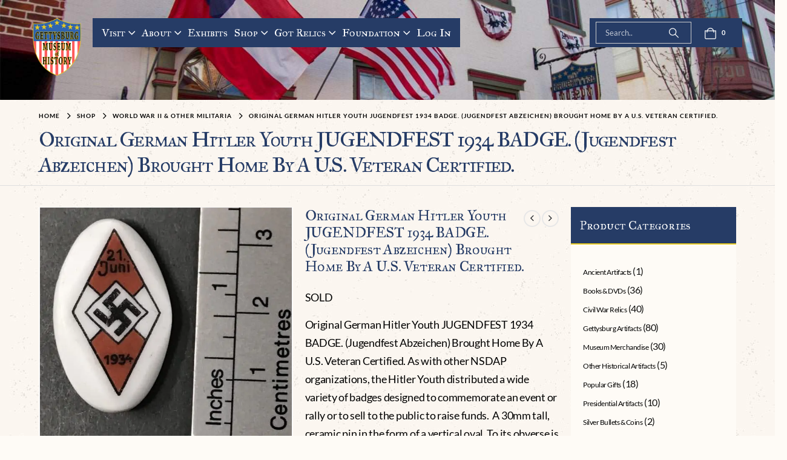

--- FILE ---
content_type: text/html; charset=UTF-8
request_url: https://www.gettysburgmuseumofhistory.com/gettysburg-battle/world-war-ii-militaria/original-german-hitler-youth-jugendfest-1934-badge-jugendfest-abzeichen-brought-home-by-a-u-s-veteran-certified-8/
body_size: 61004
content:
	<!DOCTYPE html>
	<html class=""  lang="en-US">
	<head><meta http-equiv="Content-Type" content="text/html; charset=UTF-8" /><script>if(navigator.userAgent.match(/MSIE|Internet Explorer/i)||navigator.userAgent.match(/Trident\/7\..*?rv:11/i)){var href=document.location.href;if(!href.match(/[?&]nowprocket/)){if(href.indexOf("?")==-1){if(href.indexOf("#")==-1){document.location.href=href+"?nowprocket=1"}else{document.location.href=href.replace("#","?nowprocket=1#")}}else{if(href.indexOf("#")==-1){document.location.href=href+"&nowprocket=1"}else{document.location.href=href.replace("#","&nowprocket=1#")}}}}</script><script>(()=>{class RocketLazyLoadScripts{constructor(){this.v="2.0.4",this.userEvents=["keydown","keyup","mousedown","mouseup","mousemove","mouseover","mouseout","touchmove","touchstart","touchend","touchcancel","wheel","click","dblclick","input"],this.attributeEvents=["onblur","onclick","oncontextmenu","ondblclick","onfocus","onmousedown","onmouseenter","onmouseleave","onmousemove","onmouseout","onmouseover","onmouseup","onmousewheel","onscroll","onsubmit"]}async t(){this.i(),this.o(),/iP(ad|hone)/.test(navigator.userAgent)&&this.h(),this.u(),this.l(this),this.m(),this.k(this),this.p(this),this._(),await Promise.all([this.R(),this.L()]),this.lastBreath=Date.now(),this.S(this),this.P(),this.D(),this.O(),this.M(),await this.C(this.delayedScripts.normal),await this.C(this.delayedScripts.defer),await this.C(this.delayedScripts.async),await this.T(),await this.F(),await this.j(),await this.A(),window.dispatchEvent(new Event("rocket-allScriptsLoaded")),this.everythingLoaded=!0,this.lastTouchEnd&&await new Promise(t=>setTimeout(t,500-Date.now()+this.lastTouchEnd)),this.I(),this.H(),this.U(),this.W()}i(){this.CSPIssue=sessionStorage.getItem("rocketCSPIssue"),document.addEventListener("securitypolicyviolation",t=>{this.CSPIssue||"script-src-elem"!==t.violatedDirective||"data"!==t.blockedURI||(this.CSPIssue=!0,sessionStorage.setItem("rocketCSPIssue",!0))},{isRocket:!0})}o(){window.addEventListener("pageshow",t=>{this.persisted=t.persisted,this.realWindowLoadedFired=!0},{isRocket:!0}),window.addEventListener("pagehide",()=>{this.onFirstUserAction=null},{isRocket:!0})}h(){let t;function e(e){t=e}window.addEventListener("touchstart",e,{isRocket:!0}),window.addEventListener("touchend",function i(o){o.changedTouches[0]&&t.changedTouches[0]&&Math.abs(o.changedTouches[0].pageX-t.changedTouches[0].pageX)<10&&Math.abs(o.changedTouches[0].pageY-t.changedTouches[0].pageY)<10&&o.timeStamp-t.timeStamp<200&&(window.removeEventListener("touchstart",e,{isRocket:!0}),window.removeEventListener("touchend",i,{isRocket:!0}),"INPUT"===o.target.tagName&&"text"===o.target.type||(o.target.dispatchEvent(new TouchEvent("touchend",{target:o.target,bubbles:!0})),o.target.dispatchEvent(new MouseEvent("mouseover",{target:o.target,bubbles:!0})),o.target.dispatchEvent(new PointerEvent("click",{target:o.target,bubbles:!0,cancelable:!0,detail:1,clientX:o.changedTouches[0].clientX,clientY:o.changedTouches[0].clientY})),event.preventDefault()))},{isRocket:!0})}q(t){this.userActionTriggered||("mousemove"!==t.type||this.firstMousemoveIgnored?"keyup"===t.type||"mouseover"===t.type||"mouseout"===t.type||(this.userActionTriggered=!0,this.onFirstUserAction&&this.onFirstUserAction()):this.firstMousemoveIgnored=!0),"click"===t.type&&t.preventDefault(),t.stopPropagation(),t.stopImmediatePropagation(),"touchstart"===this.lastEvent&&"touchend"===t.type&&(this.lastTouchEnd=Date.now()),"click"===t.type&&(this.lastTouchEnd=0),this.lastEvent=t.type,t.composedPath&&t.composedPath()[0].getRootNode()instanceof ShadowRoot&&(t.rocketTarget=t.composedPath()[0]),this.savedUserEvents.push(t)}u(){this.savedUserEvents=[],this.userEventHandler=this.q.bind(this),this.userEvents.forEach(t=>window.addEventListener(t,this.userEventHandler,{passive:!1,isRocket:!0})),document.addEventListener("visibilitychange",this.userEventHandler,{isRocket:!0})}U(){this.userEvents.forEach(t=>window.removeEventListener(t,this.userEventHandler,{passive:!1,isRocket:!0})),document.removeEventListener("visibilitychange",this.userEventHandler,{isRocket:!0}),this.savedUserEvents.forEach(t=>{(t.rocketTarget||t.target).dispatchEvent(new window[t.constructor.name](t.type,t))})}m(){const t="return false",e=Array.from(this.attributeEvents,t=>"data-rocket-"+t),i="["+this.attributeEvents.join("],[")+"]",o="[data-rocket-"+this.attributeEvents.join("],[data-rocket-")+"]",s=(e,i,o)=>{o&&o!==t&&(e.setAttribute("data-rocket-"+i,o),e["rocket"+i]=new Function("event",o),e.setAttribute(i,t))};new MutationObserver(t=>{for(const n of t)"attributes"===n.type&&(n.attributeName.startsWith("data-rocket-")||this.everythingLoaded?n.attributeName.startsWith("data-rocket-")&&this.everythingLoaded&&this.N(n.target,n.attributeName.substring(12)):s(n.target,n.attributeName,n.target.getAttribute(n.attributeName))),"childList"===n.type&&n.addedNodes.forEach(t=>{if(t.nodeType===Node.ELEMENT_NODE)if(this.everythingLoaded)for(const i of[t,...t.querySelectorAll(o)])for(const t of i.getAttributeNames())e.includes(t)&&this.N(i,t.substring(12));else for(const e of[t,...t.querySelectorAll(i)])for(const t of e.getAttributeNames())this.attributeEvents.includes(t)&&s(e,t,e.getAttribute(t))})}).observe(document,{subtree:!0,childList:!0,attributeFilter:[...this.attributeEvents,...e]})}I(){this.attributeEvents.forEach(t=>{document.querySelectorAll("[data-rocket-"+t+"]").forEach(e=>{this.N(e,t)})})}N(t,e){const i=t.getAttribute("data-rocket-"+e);i&&(t.setAttribute(e,i),t.removeAttribute("data-rocket-"+e))}k(t){Object.defineProperty(HTMLElement.prototype,"onclick",{get(){return this.rocketonclick||null},set(e){this.rocketonclick=e,this.setAttribute(t.everythingLoaded?"onclick":"data-rocket-onclick","this.rocketonclick(event)")}})}S(t){function e(e,i){let o=e[i];e[i]=null,Object.defineProperty(e,i,{get:()=>o,set(s){t.everythingLoaded?o=s:e["rocket"+i]=o=s}})}e(document,"onreadystatechange"),e(window,"onload"),e(window,"onpageshow");try{Object.defineProperty(document,"readyState",{get:()=>t.rocketReadyState,set(e){t.rocketReadyState=e},configurable:!0}),document.readyState="loading"}catch(t){console.log("WPRocket DJE readyState conflict, bypassing")}}l(t){this.originalAddEventListener=EventTarget.prototype.addEventListener,this.originalRemoveEventListener=EventTarget.prototype.removeEventListener,this.savedEventListeners=[],EventTarget.prototype.addEventListener=function(e,i,o){o&&o.isRocket||!t.B(e,this)&&!t.userEvents.includes(e)||t.B(e,this)&&!t.userActionTriggered||e.startsWith("rocket-")||t.everythingLoaded?t.originalAddEventListener.call(this,e,i,o):(t.savedEventListeners.push({target:this,remove:!1,type:e,func:i,options:o}),"mouseenter"!==e&&"mouseleave"!==e||t.originalAddEventListener.call(this,e,t.savedUserEvents.push,o))},EventTarget.prototype.removeEventListener=function(e,i,o){o&&o.isRocket||!t.B(e,this)&&!t.userEvents.includes(e)||t.B(e,this)&&!t.userActionTriggered||e.startsWith("rocket-")||t.everythingLoaded?t.originalRemoveEventListener.call(this,e,i,o):t.savedEventListeners.push({target:this,remove:!0,type:e,func:i,options:o})}}J(t,e){this.savedEventListeners=this.savedEventListeners.filter(i=>{let o=i.type,s=i.target||window;return e!==o||t!==s||(this.B(o,s)&&(i.type="rocket-"+o),this.$(i),!1)})}H(){EventTarget.prototype.addEventListener=this.originalAddEventListener,EventTarget.prototype.removeEventListener=this.originalRemoveEventListener,this.savedEventListeners.forEach(t=>this.$(t))}$(t){t.remove?this.originalRemoveEventListener.call(t.target,t.type,t.func,t.options):this.originalAddEventListener.call(t.target,t.type,t.func,t.options)}p(t){let e;function i(e){return t.everythingLoaded?e:e.split(" ").map(t=>"load"===t||t.startsWith("load.")?"rocket-jquery-load":t).join(" ")}function o(o){function s(e){const s=o.fn[e];o.fn[e]=o.fn.init.prototype[e]=function(){return this[0]===window&&t.userActionTriggered&&("string"==typeof arguments[0]||arguments[0]instanceof String?arguments[0]=i(arguments[0]):"object"==typeof arguments[0]&&Object.keys(arguments[0]).forEach(t=>{const e=arguments[0][t];delete arguments[0][t],arguments[0][i(t)]=e})),s.apply(this,arguments),this}}if(o&&o.fn&&!t.allJQueries.includes(o)){const e={DOMContentLoaded:[],"rocket-DOMContentLoaded":[]};for(const t in e)document.addEventListener(t,()=>{e[t].forEach(t=>t())},{isRocket:!0});o.fn.ready=o.fn.init.prototype.ready=function(i){function s(){parseInt(o.fn.jquery)>2?setTimeout(()=>i.bind(document)(o)):i.bind(document)(o)}return"function"==typeof i&&(t.realDomReadyFired?!t.userActionTriggered||t.fauxDomReadyFired?s():e["rocket-DOMContentLoaded"].push(s):e.DOMContentLoaded.push(s)),o([])},s("on"),s("one"),s("off"),t.allJQueries.push(o)}e=o}t.allJQueries=[],o(window.jQuery),Object.defineProperty(window,"jQuery",{get:()=>e,set(t){o(t)}})}P(){const t=new Map;document.write=document.writeln=function(e){const i=document.currentScript,o=document.createRange(),s=i.parentElement;let n=t.get(i);void 0===n&&(n=i.nextSibling,t.set(i,n));const c=document.createDocumentFragment();o.setStart(c,0),c.appendChild(o.createContextualFragment(e)),s.insertBefore(c,n)}}async R(){return new Promise(t=>{this.userActionTriggered?t():this.onFirstUserAction=t})}async L(){return new Promise(t=>{document.addEventListener("DOMContentLoaded",()=>{this.realDomReadyFired=!0,t()},{isRocket:!0})})}async j(){return this.realWindowLoadedFired?Promise.resolve():new Promise(t=>{window.addEventListener("load",t,{isRocket:!0})})}M(){this.pendingScripts=[];this.scriptsMutationObserver=new MutationObserver(t=>{for(const e of t)e.addedNodes.forEach(t=>{"SCRIPT"!==t.tagName||t.noModule||t.isWPRocket||this.pendingScripts.push({script:t,promise:new Promise(e=>{const i=()=>{const i=this.pendingScripts.findIndex(e=>e.script===t);i>=0&&this.pendingScripts.splice(i,1),e()};t.addEventListener("load",i,{isRocket:!0}),t.addEventListener("error",i,{isRocket:!0}),setTimeout(i,1e3)})})})}),this.scriptsMutationObserver.observe(document,{childList:!0,subtree:!0})}async F(){await this.X(),this.pendingScripts.length?(await this.pendingScripts[0].promise,await this.F()):this.scriptsMutationObserver.disconnect()}D(){this.delayedScripts={normal:[],async:[],defer:[]},document.querySelectorAll("script[type$=rocketlazyloadscript]").forEach(t=>{t.hasAttribute("data-rocket-src")?t.hasAttribute("async")&&!1!==t.async?this.delayedScripts.async.push(t):t.hasAttribute("defer")&&!1!==t.defer||"module"===t.getAttribute("data-rocket-type")?this.delayedScripts.defer.push(t):this.delayedScripts.normal.push(t):this.delayedScripts.normal.push(t)})}async _(){await this.L();let t=[];document.querySelectorAll("script[type$=rocketlazyloadscript][data-rocket-src]").forEach(e=>{let i=e.getAttribute("data-rocket-src");if(i&&!i.startsWith("data:")){i.startsWith("//")&&(i=location.protocol+i);try{const o=new URL(i).origin;o!==location.origin&&t.push({src:o,crossOrigin:e.crossOrigin||"module"===e.getAttribute("data-rocket-type")})}catch(t){}}}),t=[...new Map(t.map(t=>[JSON.stringify(t),t])).values()],this.Y(t,"preconnect")}async G(t){if(await this.K(),!0!==t.noModule||!("noModule"in HTMLScriptElement.prototype))return new Promise(e=>{let i;function o(){(i||t).setAttribute("data-rocket-status","executed"),e()}try{if(navigator.userAgent.includes("Firefox/")||""===navigator.vendor||this.CSPIssue)i=document.createElement("script"),[...t.attributes].forEach(t=>{let e=t.nodeName;"type"!==e&&("data-rocket-type"===e&&(e="type"),"data-rocket-src"===e&&(e="src"),i.setAttribute(e,t.nodeValue))}),t.text&&(i.text=t.text),t.nonce&&(i.nonce=t.nonce),i.hasAttribute("src")?(i.addEventListener("load",o,{isRocket:!0}),i.addEventListener("error",()=>{i.setAttribute("data-rocket-status","failed-network"),e()},{isRocket:!0}),setTimeout(()=>{i.isConnected||e()},1)):(i.text=t.text,o()),i.isWPRocket=!0,t.parentNode.replaceChild(i,t);else{const i=t.getAttribute("data-rocket-type"),s=t.getAttribute("data-rocket-src");i?(t.type=i,t.removeAttribute("data-rocket-type")):t.removeAttribute("type"),t.addEventListener("load",o,{isRocket:!0}),t.addEventListener("error",i=>{this.CSPIssue&&i.target.src.startsWith("data:")?(console.log("WPRocket: CSP fallback activated"),t.removeAttribute("src"),this.G(t).then(e)):(t.setAttribute("data-rocket-status","failed-network"),e())},{isRocket:!0}),s?(t.fetchPriority="high",t.removeAttribute("data-rocket-src"),t.src=s):t.src="data:text/javascript;base64,"+window.btoa(unescape(encodeURIComponent(t.text)))}}catch(i){t.setAttribute("data-rocket-status","failed-transform"),e()}});t.setAttribute("data-rocket-status","skipped")}async C(t){const e=t.shift();return e?(e.isConnected&&await this.G(e),this.C(t)):Promise.resolve()}O(){this.Y([...this.delayedScripts.normal,...this.delayedScripts.defer,...this.delayedScripts.async],"preload")}Y(t,e){this.trash=this.trash||[];let i=!0;var o=document.createDocumentFragment();t.forEach(t=>{const s=t.getAttribute&&t.getAttribute("data-rocket-src")||t.src;if(s&&!s.startsWith("data:")){const n=document.createElement("link");n.href=s,n.rel=e,"preconnect"!==e&&(n.as="script",n.fetchPriority=i?"high":"low"),t.getAttribute&&"module"===t.getAttribute("data-rocket-type")&&(n.crossOrigin=!0),t.crossOrigin&&(n.crossOrigin=t.crossOrigin),t.integrity&&(n.integrity=t.integrity),t.nonce&&(n.nonce=t.nonce),o.appendChild(n),this.trash.push(n),i=!1}}),document.head.appendChild(o)}W(){this.trash.forEach(t=>t.remove())}async T(){try{document.readyState="interactive"}catch(t){}this.fauxDomReadyFired=!0;try{await this.K(),this.J(document,"readystatechange"),document.dispatchEvent(new Event("rocket-readystatechange")),await this.K(),document.rocketonreadystatechange&&document.rocketonreadystatechange(),await this.K(),this.J(document,"DOMContentLoaded"),document.dispatchEvent(new Event("rocket-DOMContentLoaded")),await this.K(),this.J(window,"DOMContentLoaded"),window.dispatchEvent(new Event("rocket-DOMContentLoaded"))}catch(t){console.error(t)}}async A(){try{document.readyState="complete"}catch(t){}try{await this.K(),this.J(document,"readystatechange"),document.dispatchEvent(new Event("rocket-readystatechange")),await this.K(),document.rocketonreadystatechange&&document.rocketonreadystatechange(),await this.K(),this.J(window,"load"),window.dispatchEvent(new Event("rocket-load")),await this.K(),window.rocketonload&&window.rocketonload(),await this.K(),this.allJQueries.forEach(t=>t(window).trigger("rocket-jquery-load")),await this.K(),this.J(window,"pageshow");const t=new Event("rocket-pageshow");t.persisted=this.persisted,window.dispatchEvent(t),await this.K(),window.rocketonpageshow&&window.rocketonpageshow({persisted:this.persisted})}catch(t){console.error(t)}}async K(){Date.now()-this.lastBreath>45&&(await this.X(),this.lastBreath=Date.now())}async X(){return document.hidden?new Promise(t=>setTimeout(t)):new Promise(t=>requestAnimationFrame(t))}B(t,e){return e===document&&"readystatechange"===t||(e===document&&"DOMContentLoaded"===t||(e===window&&"DOMContentLoaded"===t||(e===window&&"load"===t||e===window&&"pageshow"===t)))}static run(){(new RocketLazyLoadScripts).t()}}RocketLazyLoadScripts.run()})();</script>
		<meta http-equiv="X-UA-Compatible" content="IE=edge" />
		
		<meta name="viewport" content="width=device-width, initial-scale=1, minimum-scale=1" />

		<link rel="profile" href="https://gmpg.org/xfn/11" />
		<link rel="pingback" href="https://www.gettysburgmuseumofhistory.com/xmlrpc.php" />
						<script type="rocketlazyloadscript">document.documentElement.className = document.documentElement.className + ' yes-js js_active js'</script>
			<meta name='robots' content='index, follow, max-image-preview:large, max-snippet:-1, max-video-preview:-1' />
<script type="rocketlazyloadscript">window._wca = window._wca || [];</script>

	<!-- This site is optimized with the Yoast SEO Premium plugin v26.5 (Yoast SEO v26.5) - https://yoast.com/wordpress/plugins/seo/ -->
	<title>Discover Certified 1934 Hitler Youth Jugenfest Badge</title>
	<meta name="description" content="Own a piece of history with a certified Jugendfest 1934 badge from the Hitler Youth, retrieved by a U.S. veteran." />
	<link rel="canonical" href="https://www.gettysburgmuseumofhistory.com/gettysburg-battle/world-war-ii-militaria/original-german-hitler-youth-jugendfest-1934-badge-jugendfest-abzeichen-brought-home-by-a-u-s-veteran-certified-8/" />
	<meta property="og:locale" content="en_US" />
	<meta property="og:type" content="product" />
	<meta property="og:title" content="Original German Hitler Youth JUGENDFEST 1934 BADGE. (Jugendfest Abzeichen) Brought Home By A U.S. Veteran Certified." />
	<meta property="og:description" content="SOLD  Original German Hitler Youth JUGENDFEST 1934 BADGE. (Jugendfest Abzeichen) Brought Home By A U.S. Veteran Certified. As with other NSDAP organizations, the Hitler Youth distributed a wide variety of badges designed to commemorate an event or rally or to sell to the public to raise funds.  A 30mm tall, ceramic pin in the form of a vertical oval. To its obverse is the HJ diamond with swastika, with &quot;21.Juni&quot; to its upper red field and &quot;1934&quot; to its lower red field. A pin-back device is to the reverse. Of Note: Some references cite this as the sports award pin for that year. One of the classic Hitler Youth insignia from the third Reich in used condition. Typical light age toning plus wear during use. Nice example issued with expected slight age condition issues.   Very nice colorful thick ceramic badge. Gettysburg Museum Certified (COA) provided. Rare 100% Guaranteed to be authentic. Sold for historic purposes only. See our other pieces on our web site.    Also note when browsing our web site there are several pages of items, at the bottom of the list look for other page numbers. One of the classic badges, GREAT LOOK! EARLY!  &nbsp;" />
	<meta property="og:url" content="https://www.gettysburgmuseumofhistory.com/gettysburg-battle/world-war-ii-militaria/original-german-hitler-youth-jugendfest-1934-badge-jugendfest-abzeichen-brought-home-by-a-u-s-veteran-certified-8/" />
	<meta property="og:site_name" content="Gettysburg Museum Of History" />
	<meta property="article:modified_time" content="2025-03-07T23:20:02+00:00" />
	<meta property="og:image" content="https://www.gettysburgmuseumofhistory.com/wp-content/uploads/2022/10/AB0C942B-4B20-49DF-A10D-B33E4C64BD35.jpeg" />
	<meta property="og:image:width" content="1435" />
	<meta property="og:image:height" content="1340" />
	<meta property="og:image:type" content="image/jpeg" />
	<meta name="twitter:card" content="summary_large_image" />
	<meta name="twitter:site" content="@CivilWar_Museum" />
	<meta name="twitter:label1" content="Price" />
	<meta name="twitter:data1" content="" />
	<meta name="twitter:label2" content="Availability" />
	<meta name="twitter:data2" content="Out of stock" />
	<script type="application/ld+json" class="yoast-schema-graph">{"@context":"https://schema.org","@graph":[{"@type":["WebPage","ItemPage"],"@id":"https://www.gettysburgmuseumofhistory.com/gettysburg-battle/world-war-ii-militaria/original-german-hitler-youth-jugendfest-1934-badge-jugendfest-abzeichen-brought-home-by-a-u-s-veteran-certified-8/","url":"https://www.gettysburgmuseumofhistory.com/gettysburg-battle/world-war-ii-militaria/original-german-hitler-youth-jugendfest-1934-badge-jugendfest-abzeichen-brought-home-by-a-u-s-veteran-certified-8/","name":"Discover Certified 1934 Hitler Youth Jugenfest Badge","isPartOf":{"@id":"https://www.gettysburgmuseumofhistory.com/#website"},"primaryImageOfPage":{"@id":"https://www.gettysburgmuseumofhistory.com/gettysburg-battle/world-war-ii-militaria/original-german-hitler-youth-jugendfest-1934-badge-jugendfest-abzeichen-brought-home-by-a-u-s-veteran-certified-8/#primaryimage"},"image":{"@id":"https://www.gettysburgmuseumofhistory.com/gettysburg-battle/world-war-ii-militaria/original-german-hitler-youth-jugendfest-1934-badge-jugendfest-abzeichen-brought-home-by-a-u-s-veteran-certified-8/#primaryimage"},"thumbnailUrl":"https://www.gettysburgmuseumofhistory.com/wp-content/uploads/2022/10/AB0C942B-4B20-49DF-A10D-B33E4C64BD35.jpeg","description":"Own a piece of history with a certified Jugendfest 1934 badge from the Hitler Youth, retrieved by a U.S. veteran.","breadcrumb":{"@id":"https://www.gettysburgmuseumofhistory.com/gettysburg-battle/world-war-ii-militaria/original-german-hitler-youth-jugendfest-1934-badge-jugendfest-abzeichen-brought-home-by-a-u-s-veteran-certified-8/#breadcrumb"},"inLanguage":"en-US","potentialAction":{"@type":"BuyAction","target":"https://www.gettysburgmuseumofhistory.com/gettysburg-battle/world-war-ii-militaria/original-german-hitler-youth-jugendfest-1934-badge-jugendfest-abzeichen-brought-home-by-a-u-s-veteran-certified-8/"}},{"@type":"ImageObject","inLanguage":"en-US","@id":"https://www.gettysburgmuseumofhistory.com/gettysburg-battle/world-war-ii-militaria/original-german-hitler-youth-jugendfest-1934-badge-jugendfest-abzeichen-brought-home-by-a-u-s-veteran-certified-8/#primaryimage","url":"https://www.gettysburgmuseumofhistory.com/wp-content/uploads/2022/10/AB0C942B-4B20-49DF-A10D-B33E4C64BD35.jpeg","contentUrl":"https://www.gettysburgmuseumofhistory.com/wp-content/uploads/2022/10/AB0C942B-4B20-49DF-A10D-B33E4C64BD35.jpeg","width":1435,"height":1340},{"@type":"BreadcrumbList","@id":"https://www.gettysburgmuseumofhistory.com/gettysburg-battle/world-war-ii-militaria/original-german-hitler-youth-jugendfest-1934-badge-jugendfest-abzeichen-brought-home-by-a-u-s-veteran-certified-8/#breadcrumb","itemListElement":[{"@type":"ListItem","position":1,"name":"Home","item":"https://www.gettysburgmuseumofhistory.com/"},{"@type":"ListItem","position":2,"name":"Shop","item":"https://www.gettysburgmuseumofhistory.com/shop/"},{"@type":"ListItem","position":3,"name":"Original German Hitler Youth JUGENDFEST 1934 BADGE. (Jugendfest Abzeichen) Brought Home By A U.S. Veteran Certified."}]},{"@type":"WebSite","@id":"https://www.gettysburgmuseumofhistory.com/#website","url":"https://www.gettysburgmuseumofhistory.com/","name":"Gettysburg Museum Of History","description":"","publisher":{"@id":"https://www.gettysburgmuseumofhistory.com/#organization"},"potentialAction":[{"@type":"SearchAction","target":{"@type":"EntryPoint","urlTemplate":"https://www.gettysburgmuseumofhistory.com/?s={search_term_string}"},"query-input":{"@type":"PropertyValueSpecification","valueRequired":true,"valueName":"search_term_string"}}],"inLanguage":"en-US"},{"@type":"Organization","@id":"https://www.gettysburgmuseumofhistory.com/#organization","name":"Gettysburg Museum of History","alternateName":"Gettysburg Museum","url":"https://www.gettysburgmuseumofhistory.com/","logo":{"@type":"ImageObject","inLanguage":"en-US","@id":"https://www.gettysburgmuseumofhistory.com/#/schema/logo/image/","url":"https://www.gettysburgmuseumofhistory.com/wp-content/uploads/2020/09/getty_logo_150.png","contentUrl":"https://www.gettysburgmuseumofhistory.com/wp-content/uploads/2020/09/getty_logo_150.png","width":150,"height":179,"caption":"Gettysburg Museum of History"},"image":{"@id":"https://www.gettysburgmuseumofhistory.com/#/schema/logo/image/"},"sameAs":["https://www.facebook.com/gettysburgmuseumofhistory/","https://x.com/CivilWar_Museum"]}]}</script>
	<meta property="product:price:amount" content="0.00" />
	<meta property="product:price:currency" content="USD" />
	<meta property="og:availability" content="out of stock" />
	<meta property="product:availability" content="out of stock" />
	<meta property="product:condition" content="new" />
	<!-- / Yoast SEO Premium plugin. -->


<link rel='dns-prefetch' href='//stats.wp.com' />
<link rel='dns-prefetch' href='//static.reviewmgr.com' />


<link rel="alternate" type="application/rss+xml" title="Gettysburg Museum Of History &raquo; Feed" href="https://www.gettysburgmuseumofhistory.com/feed/" />
<link rel="alternate" type="application/rss+xml" title="Gettysburg Museum Of History &raquo; Comments Feed" href="https://www.gettysburgmuseumofhistory.com/comments/feed/" />
<link rel="alternate" title="oEmbed (JSON)" type="application/json+oembed" href="https://www.gettysburgmuseumofhistory.com/wp-json/oembed/1.0/embed?url=https%3A%2F%2Fwww.gettysburgmuseumofhistory.com%2Fgettysburg-battle%2Fworld-war-ii-militaria%2Foriginal-german-hitler-youth-jugendfest-1934-badge-jugendfest-abzeichen-brought-home-by-a-u-s-veteran-certified-8%2F" />
<link rel="alternate" title="oEmbed (XML)" type="text/xml+oembed" href="https://www.gettysburgmuseumofhistory.com/wp-json/oembed/1.0/embed?url=https%3A%2F%2Fwww.gettysburgmuseumofhistory.com%2Fgettysburg-battle%2Fworld-war-ii-militaria%2Foriginal-german-hitler-youth-jugendfest-1934-badge-jugendfest-abzeichen-brought-home-by-a-u-s-veteran-certified-8%2F&#038;format=xml" />
		<link rel="shortcut icon" href="//www.gettysburgmuseumofhistory.com/wp-content/uploads/2020/09/cropped-favicon.webp" type="image/x-icon" />
				<link rel="apple-touch-icon" href="" />
				<link rel="apple-touch-icon" sizes="120x120" href="" />
				<link rel="apple-touch-icon" sizes="76x76" href="" />
				<link rel="apple-touch-icon" sizes="152x152" href="" />
		<style id='wp-img-auto-sizes-contain-inline-css'>
img:is([sizes=auto i],[sizes^="auto," i]){contain-intrinsic-size:3000px 1500px}
/*# sourceURL=wp-img-auto-sizes-contain-inline-css */
</style>
<link data-minify="1" rel='stylesheet' id='reviewstream-css' href='https://www.gettysburgmuseumofhistory.com/wp-content/cache/min/1/assets/reviewstream.css?ver=1768972436' media='all' />
<link data-minify="1" rel='stylesheet' id='gs-swiper-css' href='https://www.gettysburgmuseumofhistory.com/wp-content/cache/min/1/wp-content/plugins/gs-logo-slider/assets/libs/swiper-js/swiper.min.css?ver=1768972436' media='all' />
<link data-minify="1" rel='stylesheet' id='gs-tippyjs-css' href='https://www.gettysburgmuseumofhistory.com/wp-content/cache/min/1/wp-content/plugins/gs-logo-slider/assets/libs/tippyjs/tippy.css?ver=1768972436' media='all' />
<link rel='stylesheet' id='gs-logo-public-css' href='https://www.gettysburgmuseumofhistory.com/wp-content/plugins/gs-logo-slider/assets/css/gs-logo.min.css?ver=3.7.9' media='all' />
<link data-minify="1" rel='stylesheet' id='porto-google-fonts-css' href='https://www.gettysburgmuseumofhistory.com/wp-content/cache/min/1/wp-content/uploads/omgf/porto-google-fonts/porto-google-fonts.css?ver=1768972436' media='all' />
<link rel='stylesheet' id='wp-block-library-css' href='https://www.gettysburgmuseumofhistory.com/wp-includes/css/dist/block-library/style.min.css?ver=3b583dd89abcd14459591ae275e2d95e' media='all' />
<link data-minify="1" rel='stylesheet' id='wc-blocks-style-css' href='https://www.gettysburgmuseumofhistory.com/wp-content/cache/min/1/wp-content/plugins/woocommerce/assets/client/blocks/wc-blocks.css?ver=1768972436' media='all' />
<style id='global-styles-inline-css'>
:root{--wp--preset--aspect-ratio--square: 1;--wp--preset--aspect-ratio--4-3: 4/3;--wp--preset--aspect-ratio--3-4: 3/4;--wp--preset--aspect-ratio--3-2: 3/2;--wp--preset--aspect-ratio--2-3: 2/3;--wp--preset--aspect-ratio--16-9: 16/9;--wp--preset--aspect-ratio--9-16: 9/16;--wp--preset--color--black: #000000;--wp--preset--color--cyan-bluish-gray: #abb8c3;--wp--preset--color--white: #ffffff;--wp--preset--color--pale-pink: #f78da7;--wp--preset--color--vivid-red: #cf2e2e;--wp--preset--color--luminous-vivid-orange: #ff6900;--wp--preset--color--luminous-vivid-amber: #fcb900;--wp--preset--color--light-green-cyan: #7bdcb5;--wp--preset--color--vivid-green-cyan: #00d084;--wp--preset--color--pale-cyan-blue: #8ed1fc;--wp--preset--color--vivid-cyan-blue: #0693e3;--wp--preset--color--vivid-purple: #9b51e0;--wp--preset--color--primary: var(--porto-primary-color);--wp--preset--color--secondary: var(--porto-secondary-color);--wp--preset--color--tertiary: var(--porto-tertiary-color);--wp--preset--color--quaternary: var(--porto-quaternary-color);--wp--preset--color--dark: var(--porto-dark-color);--wp--preset--color--light: var(--porto-light-color);--wp--preset--color--primary-hover: var(--porto-primary-light-5);--wp--preset--gradient--vivid-cyan-blue-to-vivid-purple: linear-gradient(135deg,rgb(6,147,227) 0%,rgb(155,81,224) 100%);--wp--preset--gradient--light-green-cyan-to-vivid-green-cyan: linear-gradient(135deg,rgb(122,220,180) 0%,rgb(0,208,130) 100%);--wp--preset--gradient--luminous-vivid-amber-to-luminous-vivid-orange: linear-gradient(135deg,rgb(252,185,0) 0%,rgb(255,105,0) 100%);--wp--preset--gradient--luminous-vivid-orange-to-vivid-red: linear-gradient(135deg,rgb(255,105,0) 0%,rgb(207,46,46) 100%);--wp--preset--gradient--very-light-gray-to-cyan-bluish-gray: linear-gradient(135deg,rgb(238,238,238) 0%,rgb(169,184,195) 100%);--wp--preset--gradient--cool-to-warm-spectrum: linear-gradient(135deg,rgb(74,234,220) 0%,rgb(151,120,209) 20%,rgb(207,42,186) 40%,rgb(238,44,130) 60%,rgb(251,105,98) 80%,rgb(254,248,76) 100%);--wp--preset--gradient--blush-light-purple: linear-gradient(135deg,rgb(255,206,236) 0%,rgb(152,150,240) 100%);--wp--preset--gradient--blush-bordeaux: linear-gradient(135deg,rgb(254,205,165) 0%,rgb(254,45,45) 50%,rgb(107,0,62) 100%);--wp--preset--gradient--luminous-dusk: linear-gradient(135deg,rgb(255,203,112) 0%,rgb(199,81,192) 50%,rgb(65,88,208) 100%);--wp--preset--gradient--pale-ocean: linear-gradient(135deg,rgb(255,245,203) 0%,rgb(182,227,212) 50%,rgb(51,167,181) 100%);--wp--preset--gradient--electric-grass: linear-gradient(135deg,rgb(202,248,128) 0%,rgb(113,206,126) 100%);--wp--preset--gradient--midnight: linear-gradient(135deg,rgb(2,3,129) 0%,rgb(40,116,252) 100%);--wp--preset--font-size--small: 13px;--wp--preset--font-size--medium: 20px;--wp--preset--font-size--large: 36px;--wp--preset--font-size--x-large: 42px;--wp--preset--spacing--20: 0.44rem;--wp--preset--spacing--30: 0.67rem;--wp--preset--spacing--40: 1rem;--wp--preset--spacing--50: 1.5rem;--wp--preset--spacing--60: 2.25rem;--wp--preset--spacing--70: 3.38rem;--wp--preset--spacing--80: 5.06rem;--wp--preset--shadow--natural: 6px 6px 9px rgba(0, 0, 0, 0.2);--wp--preset--shadow--deep: 12px 12px 50px rgba(0, 0, 0, 0.4);--wp--preset--shadow--sharp: 6px 6px 0px rgba(0, 0, 0, 0.2);--wp--preset--shadow--outlined: 6px 6px 0px -3px rgb(255, 255, 255), 6px 6px rgb(0, 0, 0);--wp--preset--shadow--crisp: 6px 6px 0px rgb(0, 0, 0);}:where(.is-layout-flex){gap: 0.5em;}:where(.is-layout-grid){gap: 0.5em;}body .is-layout-flex{display: flex;}.is-layout-flex{flex-wrap: wrap;align-items: center;}.is-layout-flex > :is(*, div){margin: 0;}body .is-layout-grid{display: grid;}.is-layout-grid > :is(*, div){margin: 0;}:where(.wp-block-columns.is-layout-flex){gap: 2em;}:where(.wp-block-columns.is-layout-grid){gap: 2em;}:where(.wp-block-post-template.is-layout-flex){gap: 1.25em;}:where(.wp-block-post-template.is-layout-grid){gap: 1.25em;}.has-black-color{color: var(--wp--preset--color--black) !important;}.has-cyan-bluish-gray-color{color: var(--wp--preset--color--cyan-bluish-gray) !important;}.has-white-color{color: var(--wp--preset--color--white) !important;}.has-pale-pink-color{color: var(--wp--preset--color--pale-pink) !important;}.has-vivid-red-color{color: var(--wp--preset--color--vivid-red) !important;}.has-luminous-vivid-orange-color{color: var(--wp--preset--color--luminous-vivid-orange) !important;}.has-luminous-vivid-amber-color{color: var(--wp--preset--color--luminous-vivid-amber) !important;}.has-light-green-cyan-color{color: var(--wp--preset--color--light-green-cyan) !important;}.has-vivid-green-cyan-color{color: var(--wp--preset--color--vivid-green-cyan) !important;}.has-pale-cyan-blue-color{color: var(--wp--preset--color--pale-cyan-blue) !important;}.has-vivid-cyan-blue-color{color: var(--wp--preset--color--vivid-cyan-blue) !important;}.has-vivid-purple-color{color: var(--wp--preset--color--vivid-purple) !important;}.has-black-background-color{background-color: var(--wp--preset--color--black) !important;}.has-cyan-bluish-gray-background-color{background-color: var(--wp--preset--color--cyan-bluish-gray) !important;}.has-white-background-color{background-color: var(--wp--preset--color--white) !important;}.has-pale-pink-background-color{background-color: var(--wp--preset--color--pale-pink) !important;}.has-vivid-red-background-color{background-color: var(--wp--preset--color--vivid-red) !important;}.has-luminous-vivid-orange-background-color{background-color: var(--wp--preset--color--luminous-vivid-orange) !important;}.has-luminous-vivid-amber-background-color{background-color: var(--wp--preset--color--luminous-vivid-amber) !important;}.has-light-green-cyan-background-color{background-color: var(--wp--preset--color--light-green-cyan) !important;}.has-vivid-green-cyan-background-color{background-color: var(--wp--preset--color--vivid-green-cyan) !important;}.has-pale-cyan-blue-background-color{background-color: var(--wp--preset--color--pale-cyan-blue) !important;}.has-vivid-cyan-blue-background-color{background-color: var(--wp--preset--color--vivid-cyan-blue) !important;}.has-vivid-purple-background-color{background-color: var(--wp--preset--color--vivid-purple) !important;}.has-black-border-color{border-color: var(--wp--preset--color--black) !important;}.has-cyan-bluish-gray-border-color{border-color: var(--wp--preset--color--cyan-bluish-gray) !important;}.has-white-border-color{border-color: var(--wp--preset--color--white) !important;}.has-pale-pink-border-color{border-color: var(--wp--preset--color--pale-pink) !important;}.has-vivid-red-border-color{border-color: var(--wp--preset--color--vivid-red) !important;}.has-luminous-vivid-orange-border-color{border-color: var(--wp--preset--color--luminous-vivid-orange) !important;}.has-luminous-vivid-amber-border-color{border-color: var(--wp--preset--color--luminous-vivid-amber) !important;}.has-light-green-cyan-border-color{border-color: var(--wp--preset--color--light-green-cyan) !important;}.has-vivid-green-cyan-border-color{border-color: var(--wp--preset--color--vivid-green-cyan) !important;}.has-pale-cyan-blue-border-color{border-color: var(--wp--preset--color--pale-cyan-blue) !important;}.has-vivid-cyan-blue-border-color{border-color: var(--wp--preset--color--vivid-cyan-blue) !important;}.has-vivid-purple-border-color{border-color: var(--wp--preset--color--vivid-purple) !important;}.has-vivid-cyan-blue-to-vivid-purple-gradient-background{background: var(--wp--preset--gradient--vivid-cyan-blue-to-vivid-purple) !important;}.has-light-green-cyan-to-vivid-green-cyan-gradient-background{background: var(--wp--preset--gradient--light-green-cyan-to-vivid-green-cyan) !important;}.has-luminous-vivid-amber-to-luminous-vivid-orange-gradient-background{background: var(--wp--preset--gradient--luminous-vivid-amber-to-luminous-vivid-orange) !important;}.has-luminous-vivid-orange-to-vivid-red-gradient-background{background: var(--wp--preset--gradient--luminous-vivid-orange-to-vivid-red) !important;}.has-very-light-gray-to-cyan-bluish-gray-gradient-background{background: var(--wp--preset--gradient--very-light-gray-to-cyan-bluish-gray) !important;}.has-cool-to-warm-spectrum-gradient-background{background: var(--wp--preset--gradient--cool-to-warm-spectrum) !important;}.has-blush-light-purple-gradient-background{background: var(--wp--preset--gradient--blush-light-purple) !important;}.has-blush-bordeaux-gradient-background{background: var(--wp--preset--gradient--blush-bordeaux) !important;}.has-luminous-dusk-gradient-background{background: var(--wp--preset--gradient--luminous-dusk) !important;}.has-pale-ocean-gradient-background{background: var(--wp--preset--gradient--pale-ocean) !important;}.has-electric-grass-gradient-background{background: var(--wp--preset--gradient--electric-grass) !important;}.has-midnight-gradient-background{background: var(--wp--preset--gradient--midnight) !important;}.has-small-font-size{font-size: var(--wp--preset--font-size--small) !important;}.has-medium-font-size{font-size: var(--wp--preset--font-size--medium) !important;}.has-large-font-size{font-size: var(--wp--preset--font-size--large) !important;}.has-x-large-font-size{font-size: var(--wp--preset--font-size--x-large) !important;}
/*# sourceURL=global-styles-inline-css */
</style>

<style id='classic-theme-styles-inline-css'>
/*! This file is auto-generated */
.wp-block-button__link{color:#fff;background-color:#32373c;border-radius:9999px;box-shadow:none;text-decoration:none;padding:calc(.667em + 2px) calc(1.333em + 2px);font-size:1.125em}.wp-block-file__button{background:#32373c;color:#fff;text-decoration:none}
/*# sourceURL=/wp-includes/css/classic-themes.min.css */
</style>
<link data-minify="1" rel='stylesheet' id='ctct_form_styles-css' href='https://www.gettysburgmuseumofhistory.com/wp-content/cache/min/1/wp-content/plugins/constant-contact-forms/assets/css/style.css?ver=1768972436' media='all' />
<link data-minify="1" rel='stylesheet' id='sr7css-css' href='https://www.gettysburgmuseumofhistory.com/wp-content/cache/min/1/wp-content/plugins/revslider/public/css/sr7.css?ver=1768972436' media='all' />
<link rel='stylesheet' id='photoswipe-css' href='https://www.gettysburgmuseumofhistory.com/wp-content/plugins/woocommerce/assets/css/photoswipe/photoswipe.min.css?ver=10.3.7' media='all' />
<link rel='stylesheet' id='photoswipe-default-skin-css' href='https://www.gettysburgmuseumofhistory.com/wp-content/plugins/woocommerce/assets/css/photoswipe/default-skin/default-skin.min.css?ver=10.3.7' media='all' />
<style id='woocommerce-inline-inline-css'>
.woocommerce form .form-row .required { visibility: visible; }
/*# sourceURL=woocommerce-inline-inline-css */
</style>
<link data-minify="1" rel='stylesheet' id='yith-wcan-shortcodes-css' href='https://www.gettysburgmuseumofhistory.com/wp-content/cache/min/1/wp-content/plugins/yith-woocommerce-ajax-navigation/assets/css/shortcodes.css?ver=1768972436' media='all' />
<style id='yith-wcan-shortcodes-inline-css'>
:root{
	--yith-wcan-filters_colors_titles: #434343;
	--yith-wcan-filters_colors_background: #FFFFFF;
	--yith-wcan-filters_colors_accent: #A7144C;
	--yith-wcan-filters_colors_accent_r: 167;
	--yith-wcan-filters_colors_accent_g: 20;
	--yith-wcan-filters_colors_accent_b: 76;
	--yith-wcan-color_swatches_border_radius: 100%;
	--yith-wcan-color_swatches_size: 30px;
	--yith-wcan-labels_style_background: #FFFFFF;
	--yith-wcan-labels_style_background_hover: #A7144C;
	--yith-wcan-labels_style_background_active: #A7144C;
	--yith-wcan-labels_style_text: #434343;
	--yith-wcan-labels_style_text_hover: #FFFFFF;
	--yith-wcan-labels_style_text_active: #FFFFFF;
	--yith-wcan-anchors_style_text: #434343;
	--yith-wcan-anchors_style_text_hover: #A7144C;
	--yith-wcan-anchors_style_text_active: #A7144C;
}
/*# sourceURL=yith-wcan-shortcodes-inline-css */
</style>
<link data-minify="1" rel='stylesheet' id='jquery-selectBox-css' href='https://www.gettysburgmuseumofhistory.com/wp-content/cache/min/1/wp-content/plugins/yith-woocommerce-wishlist/assets/css/jquery.selectBox.css?ver=1768972436' media='all' />
<link data-minify="1" rel='stylesheet' id='woocommerce_prettyPhoto_css-css' href='https://www.gettysburgmuseumofhistory.com/wp-content/cache/min/1/wp-content/plugins/woocommerce/assets/css/prettyPhoto.css?ver=1768972436' media='all' />
<link data-minify="1" rel='stylesheet' id='yith-wcwl-main-css' href='https://www.gettysburgmuseumofhistory.com/wp-content/cache/min/1/wp-content/plugins/yith-woocommerce-wishlist/assets/css/style.css?ver=1768972436' media='all' />
<style id='yith-wcwl-main-inline-css'>
 :root { --add-to-wishlist-icon-color: #222529; --added-to-wishlist-icon-color: #e27c7c; --rounded-corners-radius: 16px; --color-add-to-cart-background: #333333; --color-add-to-cart-text: #FFFFFF; --color-add-to-cart-border: #333333; --color-add-to-cart-background-hover: #4F4F4F; --color-add-to-cart-text-hover: #FFFFFF; --color-add-to-cart-border-hover: #4F4F4F; --add-to-cart-rounded-corners-radius: 16px; --color-button-style-1-background: #333333; --color-button-style-1-text: #FFFFFF; --color-button-style-1-border: #333333; --color-button-style-1-background-hover: #4F4F4F; --color-button-style-1-text-hover: #FFFFFF; --color-button-style-1-border-hover: #4F4F4F; --color-button-style-2-background: #333333; --color-button-style-2-text: #FFFFFF; --color-button-style-2-border: #333333; --color-button-style-2-background-hover: #4F4F4F; --color-button-style-2-text-hover: #FFFFFF; --color-button-style-2-border-hover: #4F4F4F; --color-wishlist-table-background: #FFFFFF; --color-wishlist-table-text: #6d6c6c; --color-wishlist-table-border: #FFFFFF; --color-headers-background: #F4F4F4; --color-share-button-color: #FFFFFF; --color-share-button-color-hover: #FFFFFF; --color-fb-button-background: #39599E; --color-fb-button-background-hover: #595A5A; --color-tw-button-background: #45AFE2; --color-tw-button-background-hover: #595A5A; --color-pr-button-background: #AB2E31; --color-pr-button-background-hover: #595A5A; --color-em-button-background: #FBB102; --color-em-button-background-hover: #595A5A; --color-wa-button-background: #00A901; --color-wa-button-background-hover: #595A5A; --feedback-duration: 3s } 
 :root { --add-to-wishlist-icon-color: #222529; --added-to-wishlist-icon-color: #e27c7c; --rounded-corners-radius: 16px; --color-add-to-cart-background: #333333; --color-add-to-cart-text: #FFFFFF; --color-add-to-cart-border: #333333; --color-add-to-cart-background-hover: #4F4F4F; --color-add-to-cart-text-hover: #FFFFFF; --color-add-to-cart-border-hover: #4F4F4F; --add-to-cart-rounded-corners-radius: 16px; --color-button-style-1-background: #333333; --color-button-style-1-text: #FFFFFF; --color-button-style-1-border: #333333; --color-button-style-1-background-hover: #4F4F4F; --color-button-style-1-text-hover: #FFFFFF; --color-button-style-1-border-hover: #4F4F4F; --color-button-style-2-background: #333333; --color-button-style-2-text: #FFFFFF; --color-button-style-2-border: #333333; --color-button-style-2-background-hover: #4F4F4F; --color-button-style-2-text-hover: #FFFFFF; --color-button-style-2-border-hover: #4F4F4F; --color-wishlist-table-background: #FFFFFF; --color-wishlist-table-text: #6d6c6c; --color-wishlist-table-border: #FFFFFF; --color-headers-background: #F4F4F4; --color-share-button-color: #FFFFFF; --color-share-button-color-hover: #FFFFFF; --color-fb-button-background: #39599E; --color-fb-button-background-hover: #595A5A; --color-tw-button-background: #45AFE2; --color-tw-button-background-hover: #595A5A; --color-pr-button-background: #AB2E31; --color-pr-button-background-hover: #595A5A; --color-em-button-background: #FBB102; --color-em-button-background-hover: #595A5A; --color-wa-button-background: #00A901; --color-wa-button-background-hover: #595A5A; --feedback-duration: 3s } 
/*# sourceURL=yith-wcwl-main-inline-css */
</style>
<link data-minify="1" rel='stylesheet' id='brands-styles-css' href='https://www.gettysburgmuseumofhistory.com/wp-content/cache/min/1/wp-content/plugins/woocommerce/assets/css/brands.css?ver=1768972436' media='all' />
<link data-minify="1" rel='stylesheet' id='porto-fs-progress-bar-css' href='https://www.gettysburgmuseumofhistory.com/wp-content/cache/min/1/wp-content/themes/porto/inc/lib/woocommerce-shipping-progress-bar/shipping-progress-bar.css?ver=1768972436' media='all' />
<link rel='stylesheet' id='__EPYT__style-css' href='https://www.gettysburgmuseumofhistory.com/wp-content/plugins/youtube-embed-plus-pro/styles/ytprefs.min.css?ver=14.2.3.2' media='all' />
<style id='__EPYT__style-inline-css'>

                .epyt-gallery-thumb {
                        width: 33.333%;
                }
                
                         @media (min-width:0px) and (max-width: 767px) {
                            .epyt-gallery-rowbreak {
                                display: none;
                            }
                            .epyt-gallery-allthumbs[class*="epyt-cols"] .epyt-gallery-thumb {
                                width: 100% !important;
                            }
                          }
/*# sourceURL=__EPYT__style-inline-css */
</style>
<link rel='stylesheet' id='__disptype__-css' href='https://www.gettysburgmuseumofhistory.com/wp-content/plugins/youtube-embed-plus-pro/scripts/lity.min.css?ver=14.2.3.2' media='all' />
<link data-minify="1" rel='stylesheet' id='porto-css-vars-css' href='https://www.gettysburgmuseumofhistory.com/wp-content/cache/min/1/wp-content/uploads/porto_styles/theme_css_vars.css?ver=1768972436' media='all' />
<link data-minify="1" rel='stylesheet' id='js_composer_front-css' href='https://www.gettysburgmuseumofhistory.com/wp-content/cache/min/1/wp-content/uploads/porto_styles/js_composer.css?ver=1768972436' media='all' />
<link data-minify="1" rel='stylesheet' id='redux-custom-fonts-css-css' href='https://www.gettysburgmuseumofhistory.com/wp-content/cache/min/1/wp-content/uploads/redux/custom-fonts/fonts.css?ver=1768972436' media='all' />
<link data-minify="1" rel='stylesheet' id='bootstrap-css' href='https://www.gettysburgmuseumofhistory.com/wp-content/cache/min/1/wp-content/uploads/porto_styles/bootstrap.css?ver=1768972436' media='all' />
<link data-minify="1" rel='stylesheet' id='porto-plugins-css' href='https://www.gettysburgmuseumofhistory.com/wp-content/cache/min/1/wp-content/themes/porto/css/plugins_optimized.css?ver=1768972436' media='all' />
<link data-minify="1" rel='stylesheet' id='porto-theme-css' href='https://www.gettysburgmuseumofhistory.com/wp-content/cache/min/1/wp-content/themes/porto/css/theme.css?ver=1768972436' media='all' />
<link data-minify="1" rel='stylesheet' id='porto-animate-css' href='https://www.gettysburgmuseumofhistory.com/wp-content/cache/min/1/wp-content/themes/porto/css/part/animate.css?ver=1768972436' media='all' />
<link data-minify="1" rel='stylesheet' id='porto-widget-text-css' href='https://www.gettysburgmuseumofhistory.com/wp-content/cache/min/1/wp-content/themes/porto/css/part/widget-text.css?ver=1768972436' media='all' />
<link data-minify="1" rel='stylesheet' id='porto-widget-follow-us-css' href='https://www.gettysburgmuseumofhistory.com/wp-content/cache/min/1/wp-content/themes/porto/css/part/widget-follow-us.css?ver=1768972437' media='all' />
<link data-minify="1" rel='stylesheet' id='porto-blog-legacy-css' href='https://www.gettysburgmuseumofhistory.com/wp-content/cache/min/1/wp-content/themes/porto/css/part/blog-legacy.css?ver=1768972437' media='all' />
<link data-minify="1" rel='stylesheet' id='porto-header-shop-css' href='https://www.gettysburgmuseumofhistory.com/wp-content/cache/min/1/wp-content/themes/porto/css/part/header-shop.css?ver=1768972437' media='all' />
<link data-minify="1" rel='stylesheet' id='porto-header-legacy-css' href='https://www.gettysburgmuseumofhistory.com/wp-content/cache/min/1/wp-content/themes/porto/css/part/header-legacy.css?ver=1768972437' media='all' />
<link data-minify="1" rel='stylesheet' id='porto-footer-legacy-css' href='https://www.gettysburgmuseumofhistory.com/wp-content/cache/min/1/wp-content/themes/porto/css/part/footer-legacy.css?ver=1768972437' media='all' />
<link data-minify="1" rel='stylesheet' id='porto-side-nav-panel-css' href='https://www.gettysburgmuseumofhistory.com/wp-content/cache/min/1/wp-content/themes/porto/css/part/side-nav-panel.css?ver=1768972437' media='all' />
<link data-minify="1" rel='stylesheet' id='porto-revslider-css' href='https://www.gettysburgmuseumofhistory.com/wp-content/cache/min/1/wp-content/themes/porto/css/part/revslider.css?ver=1768972437' media='all' />
<link rel='stylesheet' id='porto-media-mobile-sidebar-css' href='https://www.gettysburgmuseumofhistory.com/wp-content/themes/porto/css/part/media-mobile-sidebar.css?ver=7.7.1' media='(max-width:991px)' />
<link data-minify="1" rel='stylesheet' id='porto-theme-portfolio-css' href='https://www.gettysburgmuseumofhistory.com/wp-content/cache/min/1/wp-content/themes/porto/css/theme_portfolio.css?ver=1768972437' media='all' />
<link data-minify="1" rel='stylesheet' id='porto-shortcodes-css' href='https://www.gettysburgmuseumofhistory.com/wp-content/cache/min/1/wp-content/uploads/porto_styles/shortcodes.css?ver=1768972437' media='all' />
<link data-minify="1" rel='stylesheet' id='porto-theme-shop-css' href='https://www.gettysburgmuseumofhistory.com/wp-content/cache/min/1/wp-content/themes/porto/css/theme_shop.css?ver=1768972437' media='all' />
<link data-minify="1" rel='stylesheet' id='porto-only-product-css' href='https://www.gettysburgmuseumofhistory.com/wp-content/cache/min/1/wp-content/themes/porto/css/part/only-product.css?ver=1768972437' media='all' />
<link data-minify="1" rel='stylesheet' id='porto-shop-legacy-css' href='https://www.gettysburgmuseumofhistory.com/wp-content/cache/min/1/wp-content/themes/porto/css/part/shop-legacy.css?ver=1768972437' media='all' />
<link data-minify="1" rel='stylesheet' id='porto-shop-sidebar-base-css' href='https://www.gettysburgmuseumofhistory.com/wp-content/cache/min/1/wp-content/themes/porto/css/part/shop-sidebar-base.css?ver=1768972437' media='all' />
<link data-minify="1" rel='stylesheet' id='porto-woo-widget-product-search-css' href='https://www.gettysburgmuseumofhistory.com/wp-content/cache/min/1/wp-content/themes/porto/css/part/woo-widget-product-search.css?ver=1768972437' media='all' />
<link data-minify="1" rel='stylesheet' id='porto-theme-wpb-css' href='https://www.gettysburgmuseumofhistory.com/wp-content/cache/min/1/wp-content/themes/porto/css/theme_wpb.css?ver=1768972437' media='all' />
<link data-minify="1" rel='stylesheet' id='porto-dynamic-style-css' href='https://www.gettysburgmuseumofhistory.com/wp-content/cache/min/1/wp-content/uploads/porto_styles/dynamic_style.css?ver=1768972437' media='all' />
<link data-minify="1" rel='stylesheet' id='porto-type-builder-css' href='https://www.gettysburgmuseumofhistory.com/wp-content/cache/min/1/wp-content/plugins/porto-functionality/builders/assets/type-builder.css?ver=1768972437' media='all' />
<link data-minify="1" rel='stylesheet' id='porto-style-css' href='https://www.gettysburgmuseumofhistory.com/wp-content/cache/min/1/wp-content/themes/porto/style.css?ver=1768972437' media='all' />
<style id='porto-style-inline-css'>
.side-header-narrow-bar-logo{max-width:170px}@media (min-width:992px){}.page-top .page-title-wrap{line-height:0}.page-top .page-title:not(.b-none):after{content:'';position:absolute;width:100%;left:0;border-bottom:1px solid var(--porto-primary-color);bottom:-13px}.product-images .img-thumbnail .inner,.product-images .img-thumbnail .inner img{-webkit-transform:none;transform:none}.sticky-product{position:fixed;top:0;left:0;width:100%;z-index:1001;background-color:#fff;box-shadow:0 3px 5px rgba(0,0,0,0.08);padding:15px 0}.sticky-product.pos-bottom{top:auto;bottom:var(--porto-icon-menus-mobile,0);box-shadow:0 -3px 5px rgba(0,0,0,0.08)}.sticky-product .container{display:-ms-flexbox;display:flex;-ms-flex-align:center;align-items:center;-ms-flex-wrap:wrap;flex-wrap:wrap}.sticky-product .sticky-image{max-width:60px;margin-right:15px}.sticky-product .add-to-cart{-ms-flex:1;flex:1;text-align:right;margin-top:5px}.sticky-product .product-name{font-size:16px;font-weight:600;line-height:inherit;margin-bottom:0}.sticky-product .sticky-detail{line-height:1.5;display:-ms-flexbox;display:flex}.sticky-product .star-rating{margin:5px 15px;font-size:1em}.sticky-product .availability{padding-top:2px}.sticky-product .sticky-detail .price{font-family:IM Fell Great Primer SC,IM Fell Great Primer SC,sans-serif;font-weight:400;margin-bottom:0;font-size:1.3em;line-height:1.5}.sticky-product.pos-top:not(.hide){top:0;opacity:1;visibility:visible;transform:translate3d( 0,0,0 )}.sticky-product.pos-top.scroll-down{opacity:0 !important;visibility:hidden;transform:translate3d( 0,-100%,0 )}.sticky-product.sticky-ready{transition:left .3s,visibility 0.3s,opacity 0.3s,transform 0.3s,top 0.3s ease}.sticky-product .quantity.extra-type{display:none}@media (min-width:992px){body.single-product .sticky-product .container{padding-left:calc(var(--porto-grid-gutter-width) / 2);padding-right:calc(var(--porto-grid-gutter-width) / 2)}}.sticky-product .container{padding-left:var(--porto-fluid-spacing);padding-right:var(--porto-fluid-spacing)}@media (max-width:768px){.sticky-product .sticky-image,.sticky-product .sticky-detail,.sticky-product{display:none}.sticky-product.show-mobile{display:block;padding-top:10px;padding-bottom:10px}.sticky-product.show-mobile .add-to-cart{margin-top:0}.sticky-product.show-mobile .single_add_to_cart_button{margin:0;width:100%}}#header.sticky-header .main-menu > li.menu-item > a,#header.sticky-header .main-menu > li.menu-custom-content a{color:#ffffff}#header.sticky-header .main-menu > li.menu-item:hover > a,#header.sticky-header .main-menu > li.menu-item.active:hover > a,#header.sticky-header .main-menu > li.menu-custom-content:hover a{color:#ffffff}#header.sticky-header .main-menu > li.menu-item.active > a,#header.sticky-header .main-menu > li.menu-custom-content.active a{color:#ffffff}.wpb_style_45e35e451db730d065cdec6bab6eff0f#mini-cart .cart-head{font-size:26px}p,.porto-u-sub-heading,.button,.btn,.thumb-info-type,.porto-ibanner-content{-webkit-font-smoothing:antialiased}p{margin-bottom:15px!important}.container,.page-top > .container{padding-left:5vw;padding-right:5vw;max-width:none}@media (min-width:1440px){.container .container{padding-left:10vw;padding-right:10vw}.sidebar.col-lg-3{max-width:20%;-webkit-flex:0 0 20%;-ms-flex:0 0 20%;flex:0 0 20%}.main-content.col-lg-9{max-width:80%;-webkit-flex:0 0 80%;-ms-flex:0 0 80%;flex:0 0 80%}.porto-products-filter-body:not(.opened) .main-content{margin-left:-20%}.porto-products-filter-body .left-sidebar{left:-20%}}@media (max-width:992px){.container .container{padding-left:0;padding-right:0}}@media (max-width:767px){.page-wrapper{overflow:visible}}.product-layout-sticky_both_info{padding-top:0}.section{padding:65px 0 30px}#header .main-menu{}#header .top-links{font-size:16px}#mini-cart{line-height:1;margin-left:6px}#mini-cart .cart-items{position:static;background:none;display:inline;padding-left:4px;font-size:11px}#mini-cart .cart-head:after{display:none}#mini-cart .minicart-icon{font-size:19px;font-weight:600}#header .header-right > *:not(#mini-cart),#header .mega-menu li.menu-item > a > [class*=" fa-"]{margin:0}#header .top-links > li.menu-item > a{padding:0}#header .top-links a{width:34px;text-align:center}#header .main-menu .narrow .popup li.menu-item > a{border-bottom:none}#header .main-menu .wide .popup li.menu-item li.menu-item > a:hover{background:none;text-decoration:underline}#side-nav-panel .top-links{display:none}ul.breadcrumb,.page-top ul.breadcrumb>li a{font-size:10px;font-weight:700;letter-spacing:1px}.page-top ul.breadcrumb>li .delimiter{font-size:16px;font-weight:400}.section-title,.slider-title,.widget .widgettitle,.widget .widget-title,.widget .widgettitle a,.widget .widget-title a,.widget_calendar caption{color:#263c66}.button,.btn{}.product-layout-transparent{margin-top:-35px}body.woocommerce-page.archive .sidebar-content .widget:first-child .widget-title .toggle{margin-top:-1.3em}.shop-loop-before label,.shop-loop-after label{font-weight:700;font-size:12px;color:#222329;text-transform:uppercase}body.woocommerce-page.archive .sidebar-content{border:none}body.woocommerce-page.archive .sidebar-content aside.widget{padding:0;margin-bottom:30px}.sidebar .product-categories li>a{font-size:12px;font-weight:400}.sidebar .product-categories li>a,.widget>div>ul,.widget>ul{font-weight:400;font-size:12px}.widget>div>ul li,.widget>ul li{line-height:1.8}.sidebar-content .filter-item-list{display:block}.sidebar-content .filter-item-list .filter-color{margin-bottom:10px;text-indent:35px;line-height:16px}.widget_product_categories .widget-title .toggle,.widget_price_filter .widget-title .toggle,.widget_layered_nav .widget-title .toggle,.widget_layered_nav_filters .widget-title .toggle,.widget_rating_filter .widget-title .toggle{right:-4px}.widget_product_categories ul li .toggle{font-size:12px}.price,td.product-price,td.product-subtotal,td.product-total,td.order-total,tr.cart-subtotal,.product-nav .product-popup .product-details .amount,ul.product_list_widget li .product-details .amount,.widget ul.product_list_widget li .product-details .amount{color:#000}.price ins{color:#f00}.price del{font-size:1em;color:#000}ul.products li.product-category .thumb-info-type{opacity:1}.single-product .product_title,ul.products li.product-col h3{font-family:IM Fell Great Primer SC,sans-serif;font-size:22px;font-weight:400!important;text-transform:capitalize}.woocommerce-ordering select,.woocommerce-viewing select{border:1px solid #000;font-weight:700;text-transform:uppercase}.woocommerce-pagination ul li .page-numbers{font-weight:500;font-size:15px;border:none;color:#000;min-width:0}.woocommerce-pagination ul li a,.woocommerce-pagination ul li span{line-height:36px}.woocommerce-pagination ul li .prev,.woocommerce-pagination ul li .next{border:1px solid #000;height:36px;line-height:36px;width:36px;color:#000}.woocommerce-pagination ul li .prev:hover,.woocommerce-pagination ul li .next:hover{background:#000;color:#fff}.porto-product-filters .widget-title,.porto-product-filters-toggle{font-weight:700;text-transform:capitalize!important}.product_title,.product_title a{color:#263c66}.single-product .product_title{color:#263c66!important;font-size:24px;font-weight:400;letter-spacing:-0.016em;margin-bottom:.9em}.single-product .woocommerce-product-rating .star-rating{font-size:15px}.woocommerce-product-rating a{color:#000;font-size:14px}.product-images .img-thumbnail{border:none}.product-summary-wrap .single_add_to_cart_button{padding:0 3vw;line-height:42px}.product-summary-wrap .single_add_to_cart_button:before{display:none}.product-layout-wide_grid .product-summary-wrap .single_add_to_cart_button{padding:0 1.4vw}.single-product .product-summary-wrap .price{font-size:22px;line-height:1.1;color:#000}@media (max-width:1200px){.single-product .product-summary-wrap .price{font-size:22px}}@media (max-width:767px){.single-product .product-summary-wrap .price{font-size:20px}}.single-product .product-summary-wrap .description p{color:inherit}.single-product .product-layout-default .variations .label,.single-product .product-layout-default .variations .value{display:block;padding:0 !important}.single-product .product-layout-default .variations tr{display:block;margin-bottom:20px}.single-product .product-layout-default .variations .label label{text-transform:none;font-size:14px;color:#000;font-weight:400;line-height:1.5}.porto-related-products{background:none;padding-top:0;margin-top:30px}.woocommerce-tabs.style-2 .resp-tabs-list li{color:#000 !important;font-size:14px;font-weight:500;letter-spacing:.2em;padding:0.8vw 2.5vw !important;margin-right:0;border-bottom:none !important}.woocommerce-tabs.style-2 .resp-tabs-list li.resp-tab-active,.woocommerce-tabs.style-2 .resp-tabs-list li:hover{background:#dfdfdf !important}.footer-wrapper p{font-size:13px}.footer-top{border-width:1px 0;border-style:solid;border-color:rgba(0,0,0,.06);background-color:#f6f3e2}@media (min-width:768px){.footer-top .container{display:-ms-flexbox;display:flex;-ms-flex-align:center;align-items:center;-ms-flex-pack:justify;justify-content:space-between}.footer-top .widget{margin:0}}.footer-top h4,.footer-top h5{letter-spacing:.075em}.footer-top .wysija-input,.footer-top .wysija-submit{height:48px;box-shadow:none !important;font-size:12px}.footer-top .wysija-input{border:none;background:#f4f4f4}.footer-top .wysija-submit{font-weight:700}.footer-top .wysija-paragraph{margin-bottom:0}.footer-top .follow-us .share-links{white-space:nowrap}.footer-top .follow-us .share-links a{box-shadow:none;font-size:18px;width:40px;height:40px}#footer .widget-title{font-size:22px;text-transform:capitalize;color:#fff}@media (min-width:576px){#footer .contact-details{display:-ms-flexbox;display:flex;-ms-flex-wrap:wrap;flex-wrap:wrap}#footer .contact-details > li{flex:0 0 50%}}#footer .contact-info i{display:none}#footer .contact-info .contact-details strong,#footer .contact-info .contact-details span{padding:0}#footer .contact-info .contact-details strong{text-transform:uppercase}#footer .row.d-inline-flex{white-space:nowrap;margin-left:-3vw;margin-right:-3vw}#footer .row.d-inline-flex > div{padding-left:3vw;padding-right:3vw}#footer .footer-main>.container{padding-top:4.5rem;padding-bottom:0}#footer .footer-bottom{padding-bottom:2rem}#footer .footer-copyright{display:block}@media (min-width:768px){#footer .footer-bottom img{position:absolute;right:5vw;top:0}}.newsletter-popup-form .formError .formErrorContent{color:#fff !important;width:165px}.newsletter-popup-form .wysija-submit:hover{background:#e6e6e6}.newsletter-popup-form{position:relative;max-width:700px;width:100%;margin-left:auto;margin-right:auto;box-shadow:0 10px 25px rgba(0,0,0,0.5);background:url(//sw-themes.com/porto_dummy/wp-content/uploads/2016/06/newsletter_popup_bg.jpg) no-repeat;background-size:cover;padding:30px 30px 10px;background-position:bottom right}.newsletter-popup-form .porto-modal-content{max-width:332px;padding:0;text-align:center;width:100%;background:none}.newsletter-popup-form h2{color:#313131;font-size:16px;font-weight:700;letter-spacing:0;margin:20px 0 12px}.newsletter-popup-form .widget_wysija{color:#444;font-size:13px;line-height:1.4}.newsletter-popup-form .widget_wysija:after{content:'';display:block;clear:both}.newsletter-popup-form .wysija-paragraph{float:left;margin-top:0;text-align:left;width:83%;margin-bottom:15px}.newsletter-popup-form .wysija-submit{background:#fff;border-color:#ccc;border-radius:0 5px 5px 0;color:#686868;float:left;margin-left:-2px;margin-top:0;padding:0 12px;height:34px}.newsletter-popup-form .wysija-input{border:1px solid #ccc;border-radius:5px 0 0 5px;box-shadow:0 1px 1px rgba(0,0,0,0.075) inset;color:#bfbfa6;font-size:13px;padding:7px 12px;width:100%}.newsletter-popup-form .checkbox{color:#777;font-size:11px}.newsletter-popup-form .text-form{letter-spacing:.025em}.newsletter-notification-form > .vc_column-inner{padding-top:0 !important}.rtl .newsletter-popup-form .wysija-paragraph{float:right;text-align:right}.rtl .newsletter-popup-form .wysija-submit{border-radius:5px 0 0 5px;float:right;margin-right:-2px;margin-left:0}.rtl .newsletter-popup-form .wysija-input{border-radius:0 5px 5px 0}.rtl #header .main-menu{margin-right:5vw;margin-left:0}.rtl #mini-cart{margin-right:6px;margin-left:0}.rtl #mini-cart .cart-items{padding-right:4px;padding-left:0}.rtl .widget_product_categories .widget-title .toggle,.rtl .widget_price_filter .widget-title .toggle,.rtl .widget_layered_nav .widget-title .toggle,.rtl .widget_layered_nav_filters .widget-title .toggle,.rtl .widget_rating_filter .widget-title .toggle{right:auto;left:-4px}@media (min-width:768px){.rtl #footer .footer-bottom img{right:auto;left:5vw}}@media (min-width:1190px){.rtl.single-product .column2-right-sidebar .main-content.col-lg-9{padding-right:12px !important;padding-left:30px !important}}.header-builder .header-row > div{-ms-flex-align:flex-start!important;align-items:flex-start!important}.header-row{-ms-flex-align:flex-start!important;align-items:flex-start!important}#logo_slider{position:absolute;bottom:0;z-index:99;width:100%;left:10px;padding-left:5vw;padding-right:5vw;max-width:none}.fanflag_row{background-position:center top!important;background-repeat:repeat-x !important}.btn_primary button{font-size:22px}.plan_form_wrapper{display:block;text-align:center}.plan_form_col{margin-bottom:18px}.plan_form_col .wpcf7-not-valid-tip{text-align:left;margin-top:0}.plan_your_visit_form .wpcf7-response-output.wpcf7-mail-sent-ok{border:1px solid #398f14;color:#398f14;text-align:center;padding:5px;background-color:#6ad82c12}.plan_form_col.width_50{width:49%;display:inline-block;padding:0 5px}.plan_form_col.width_100{width:99%;padding:0 5px;display:inline-block}.plan_form_col .wpcf7-form-control{width:100%;font-size:16px;padding:10px 20px}.wpcf7-form-control.wpcf7-submit{width:auto;font-size:22px;padding:5px 28px;background-color:#bf0008;border-color:#bf0008;color:#fff!important;display:inline-block;max-width:340px;position:relative;text-decoration:none;font-family:IM Fell Great Primer SC,sans-serif}.home-ads2 .porto-ibanner-desc{top:1%!important;bottom:auto}.home-ads .btn{font-size:16px!important;margin-top:10px!important;letter-spacing:0!important;padding:5px 8px!important;font-family:IM Fell Great Primer SC,sans-serif!important}.tab-content{background-color:transparent!important}.review_stream{text-align:center}#footer .footer-main>.container{padding-top:100px}#footer{background-image:url(/wp-content/uploads/2020/09/half_fan_flag.png),url(/wp-content/uploads/2019/11/half_fan_flag2.png);background-position:left top,right top,center center;background-repeat:no-repeat,no-repeat,repeat}.review_stream #reviewstream div.review{background-color:transparent;border:none;box-shadow:none}.review_stream #reviewstream div.review .review-text,.review_stream #reviewstream div.review .review-text .review-text-inner{background:none}.home_page_search_item #searchform .input-group-append{position:absolute;right:0;top:50%;transform:translateY(-50%)}html .home_page_search_item #searchform .btn-dark{color:#fff!important;background-color:#bf0008!important;border-color:transparent!important}.home_page_search_item #searchform .form-control{padding:18px 26px;border-radius:4px}.product.type-product [class*='flag-']{width:auto!important;height:auto!important;background:none!important}#header #mini-cart{line-height:normal}.aggregate .rating-widget{position:relative}.aggregate .rating-widget .stars:before{content:'Average Rating';font-size:26px;display:inline-block;vertical-align:-webkit-baseline-middle;margin-right:20px;color:#000;margin-top:10px}.review .review-meta{display:none}.review .review-text{padding:0!important}.review .review-text .review-text-inner{font-size:16px!important;line-height:28px!important;font-style:normal!important;color:#000;padding:0!important}.review .review-link a{background-color:#bf0008;border-color:#bf0008;color:#fff!important;padding:12px 10px;font-size:22px;width:100%;display:inline-block;max-width:340px;position:relative;font-family:IM Fell Great Primer SC,sans-serif;text-transform:capitalize;text-decoration:none}.review .review-link:before{vertical-align:top;content:'';width:203px;height:53px;display:inline-block;background-image:url(/wp-content/uploads/2025/11/title_star.png);background-position:center;background-repeat:no-repeat;background-size:contain;margin:0 20px}.review .review-link:after{vertical-align:top;content:'';width:203px;height:53px;display:inline-block;background-image:url(/wp-content/uploads/2025/11/title_star.png);background-position:center;background-repeat:no-repeat;background-size:contain;margin:0 20px}.review_stream #reviewstream .flexslider div.review{padding:0;margin:0}.portfolio-medium .post-content .size-large,.portfolio-medium .post-content .size-full{margin-right:10px!important;margin-bottom:10px!important;margin-left:0;width:32%;vertical-align:text-top}.portfolio-medium .post-content .alignright{float:none!important}#header .main-menu{padding-left:10px;padding-right:10px}.header-col.header-right{background-color:#263c66!important;padding:10px 10px 10px 10px!important;margin-top:25px}.home-ads .porto-ibanner-desc{padding:5%!important}ul.nav-list li,ul[class^="wsp-"] li{display:inline-block;max-width:33%;width:33%}.coupon_lists .wpb_wrapper{display:flex}.coupon_lists .wpb_wrapper > div{width:33%;padding:10px;background-color:#e2ffdd;border:1px dashed #c3eebb;text-align:center;margin:10px!important}.coupon_lists .wpb_wrapper > div > span{display:block;margin-bottom:2px}.coupon_lists .wpb_wrapper > div > span.coupon.code{text-transform:uppercase;font-size:18px;color:#5cc74a;font-weight:800}.sidebar.porto-blog-sidebar.right-sidebar .sidebar-content{border:none!important;padding:0!important}.sidebar.porto-blog-sidebar.right-sidebar .post-date{margin-top:0!important}.footer_address{font-size:24px;margin-bottom:5px}.footer_days{font-size:22px;margin-bottom:5px}.adr span{color:#fff}.footer_time{color:#fff!important}.shop_table.cart thead th{color:#263c66!important}.sidebar .widget{background:#FEFBF6}.sidebar .widget h3{background-color:#263c66!important;padding:10px 15px!important;color:#fff;margin:0;font-weight:400!important;text-transform:capitalize;font-size:20px!important;border-bottom:2px solid #e8ca20!important}.sidebar .widget > form,.sidebar .widget > div,.sidebar .widget > ul{padding:20px 20px 20px 20px}#woocommerce-product-search-field-0{width:100%}.sidebar .widget h3.widget-title .toggle:after{background-color:#fff}.blog-posts .post .entry-title,.single-post .entry-title,.post-block h3,.post-share h3,article.post .comment-respond h3,article.portfolio .comment-respond h3{font-weight:400}html .thumb-info .thumb-info-action-icon-dark,.thumb-info .thumb-info-type,ul.nav-pills > li.active > a{background-color:#bf0008!important}.owl-item .thumb-info .thumb-info-type{background-color:transparent!important;font-size:15px}.portfolio-title .entry-title{font-weight:400!important}.single-portfolio .related-portfolios{background-color:transparent!important;padding:0rem 0 4rem}#place_order,.sidebar [type="submit"],.checkout-button,.single_add_to_cart_button.button{background-color:#bf0008!important;color:#fff!important;border-color:#bf0008!important;text-transform:capitalize!important;font-family:IM Fell Great Primer SC,sans-serif!important;font-size:18px!important}.single-product .product-images .zoom .fa-search:before{color:#fff}.product-add-to-cart{width:210px!important}#side-nav-panel .menu-custom-block{display:none!important}#content .pagination-wrap{margin-bottom:40px!important}.share-links-block{margin-bottom:25px!important}.visit_ebay_store_btn a{background-color:#bf0008!important;border-color:#bf0008!important;color:#fff!important;padding:10px 34px!important;font-size:22px!important;width:100%!important;display:inline-block!important;max-width:340px!important;position:relative!important;font-family:IM Fell Great Primer SC,sans-serif!important;text-transform:capitalize!important;text-decoration:none!important;border-radius:0!important}.visit_ebay_store_col{text-align:center}.foundation_btn a{width:auto;font-size:26px!important;padding:8px 45px!important;background-color:#bf0008!important;border-color:#bf0008!important;color:#fff!important;font-family:IM Fell Great Primer SC,sans-serif;border-radius:40px!important}.visit_ebay_store_btn a:before{content:'';height:44px;width:103px;background-size:contain;background-image:url(/wp-content/uploads/2019/11/hand_right.png);background-repeat:no-repeat;background-position:center;position:absolute;right:calc(100% + 40px);top:50%;transform:translateY(-50%)}.visit_ebay_store_btn a:after{content:'';height:44px;width:103px;background-size:contain;background-image:url(/wp-content/uploads/2019/11/hand_left.png);background-repeat:no-repeat;background-position:center;position:absolute;left:calc(100% + 40px);top:50%;transform:translateY(-50%)}.donate_now{text-align:center}.footer_donate_now{width:auto;font-size:20px;padding:8px 25px;background-color:#bf0008;border-color:#bf0008;color:#fff!important;display:inline-block;max-width:340px;position:relative;text-decoration:none;font-family:IM Fell Great Primer SC,sans-serif;border-radius:40px}.footer_donate_now a:hover{color:#fff!important}.portfolio-filter li{font-family:IM Fell Great Primer SC,sans-serif!important;font-size:20px}.woocommerce-message a{font-family:IM Fell Great Primer SC,sans-serif;font-size:18px;text-transform:capitalize}#woocommerce_product_search-3 button[type='submit']{padding:4px .7143em}.visit_ebay_store_btn a:before{animation-name:animation_to_left;animation-duration:2s;animation-iteration-count:infinite}.visit_ebay_store_btn a:after{animation-name:animation_to_right;animation-duration:2s;animation-iteration-count:infinite}@keyframes animation_to_left{0%{transform:translateY(-50%) translateX(0px)}50%{transform:translateY(-50%) translateX(20px)}100%{transform:translateY(-50%) translateX(0px)}}@keyframes animation_to_right{0%{transform:translateY(-50%) translateX(0px)}50%{transform:translateY(-50%) translateX(-20px)}100%{transform:translateY(-50%) translateX(0px)}}@keyframes destination_img{0%{transform:scale(1,1)}50%{transform:scale(1.1,1.1)}100%{transform:scale(1,1)}}.inline-block.portfolio-desc{display:none}.portfolio-info{float:none}.portfolio-item.outimage p{text-transform:capitalize;font-weight:400;padding-top:5px;color:#5e5e5e;font-size:10px}.no_internation_shipping{text-transform:capitalize}.home_page_search_item h2{text-transform:capitalize!important;font-size:20px!important;text-align:center;color:#fff!important;font-weight:400!important}.relics_section{margin-bottom:0}.page-top .page-title-wrap{display:block!important;margin-top:5px}.page-top .page-title{color:#263c66}.page-top .page-title:not(.b-none):after{border-bottom:none}.single-product .product_meta .posted_in{font-weight:700;font-size:18px}#text-13 .textwidget,#text-14 .textwidget{padding:15px 15px 15px 15px;border:1px solid #263c66}#text-13 .textwidget p,#text-14 .textwidget p{font-family:IM Fell Great Primer SC;font-size:20px;color:#263c66;font-weight:bold;margin-bottom:0}#content-inner-top{margin-top:-30px}#nav_menu-2.widget>div>ul li{border-top:none}#nav_menu-2.widget>div>ul{border-bottom:none}.selling_product_home .price,.relics_pera p,.selling_product_home ul.products .category-list,.selling_product_home ul.products .category-list a,.selling_product_home .woocommerce-loop-product__title:hover{color:#fff!important}.selling_product_home .woocommerce-loop-product__title{color:#fff;white-space:nowrap;overflow:hidden;text-overflow:ellipsis}.selling_product_home li.product-outimage_aq_onimage .add-links .quickview{background:#bf0008}.single-portfolio .related-portfolios{padding:0rem 0 4rem}.single h4.sub-title{border-bottom:1px solid #b1b1b1!important;padding-bottom:10px!important;margin-bottom:35px!important}.archive-products ul.products li.product-col .woocommerce-loop-product__title,.related.products ul.products li.product-col .woocommerce-loop-product__title{white-space:normal;overflow:visible;text-overflow:clip}#footer .row div:nth-child(2){order:3!important}#footer .row div:nth-child(3){order:1!important}#footer .row div:nth-child(4){order:1!important}@media (max-width:450px){}@media (max-width:576px){.home-ads .porto-ibanner-desc .porto-ibanner-title{font-size:20px!important}h1{font-size:30px!important}h2{font-size:25px!important}.review .review-link a,.visit_ebay_store_btn a{max-width:210px!important;padding:8px 15px!important;font-size:16px!important}.review .review-link a:before,.visit_ebay_store_btn a:before{width:50px!important;right:calc(100% + 20px)!important}.review .review-link a:after,.visit_ebay_store_btn a:after{left:calc(100% + 20px)!important;width:50px!important}}@media (max-width:576px){.review .review-link a,.visit_ebay_store_btn a{max-width:210px!important;padding:8px 15px!important;font-size:16px!important}.footer_address,.footer_days{margin-top:20px}.home_slider_btn .porto-ibanner-content a{padding:5px 5px!important;font-size:20px!important}}@media (min-width:768px) and (max-width:1300px){#footer .footer-main .row > div{width:49%!important}}@media (max-width:767px){.top_destination_img{text-align:center!important}.home_seventh_section > .wpb_wrapper.vc_column-inner{display:flex!important;flex-direction:column-reverse!important}.home_seventh_section .sell_img{order:3}.home_seventh_section .sell_doller{order:2}.home_seventh_section .sell_hading{order:1}.header-col.header-right{align-items:center!important;justify-content:center}}@media (min-width:992px) and (max-width:1199px){#header .main-menu > li.menu-item > a,#header .menu-custom-block span,#header .menu-custom-block a{font-size:12px!important;padding:13px 8px 13px 8px!important}}@media (min-width:1200px) and (max-width:1300px){#header .main-menu > li.menu-item > a,#header .menu-custom-block span,#header .menu-custom-block a{font-size:16px!important}}.wpcf7 .wpcf7-validation-errors,.wpcf7 .ajax-loader{display:block!important}.wpcf7 .wpcf7-validation-errors{color:#bf0008;background:none;border:1px solid #bf0008}.wpcf7-mail-sent-ok{color:#0faf0f;border:1px solid #0faf0f!important}.home-slider .porto-ibanner .porto-ibanner-title{font-family:'avenir-black'!important;margin-bottom:15px;line-height:0.9;font-weight:400}.home-slider .porto-ibanner .porto-ibanner-content{font-family:Lato;font-size:20px}.home_slider_btn .porto-ibanner-content a{background-color:#bf0008;border-color:#bf0008;color:#fff;padding:8px 30px;font-size:24px;display:inline-block;position:relative;font-family:IM Fell Great Primer SC,sans-serif;text-transform:capitalize;text-decoration:none;text-align:center;margin-top:20px}.slider_tel a{color:#fff}.home-slider .owl-carousel .owl-nav .owl-prev,.home-slider .owl-carousel .owl-nav .owl-next{background:#263c66!important;padding:19px;color:#fff}.home-slider .owl-carousel.nav-style-4 .owl-prev:before,.home-slider .owl-carousel.nav-style-4 .owl-next:before{position:relative;top:-11px;left:-5px}.slider_hour{font-size:20px!important;border-bottom:1px solid #fff;margin-bottom:10px!important}.review_stream #reviewstream div.review .review-text{font-size:26px!important}.review_stream #reviewstream div.review .review-text .review-text-inner{font-size:22px!important;line-height:30px!important}.review_stream #reviewstream .aggregate .rating-widget .stars:before{display:none}.review_stream .review-attribution{margin-bottom:20px}.review_stream #reviewstream .aggregate .rating-widget .stars:after{content:'Average Rating';font-size:14px;display:inline-block;vertical-align:-webkit-baseline-middle;margin-right:0;color:#000;margin-top:0;display:block}.header_search_box{margin-bottom:0!important}.header_search_box .widget{margin-bottom:0!important}#header .header-right .header_search_box .searchform{right:0}.header_search_box #searchform .input-group{margin-bottom:0}.header_search_box .input-group-append button{line-height:8px!important}.header_search_box .input-group-append button i{margin:0!important;color:#fff;font-size:12px;margin-right:5px!important}#header .header_search_box .searchform input{color:#fff;font-size:16px!important}.header_search_box#searchform #s{font-size:16px}#header .header_search_box .searchform input::-webkit-input-placeholder{color:#fff;opacity:1}#header .header_search_box .searchform input::-moz-placeholder{color:#fff;opacity:1}#header .header_search_box .searchform input:-ms-input-placeholder{color:#fff;opacity:1}#header .header_search_box .searchform input:-moz-placeholder{color:#fff;opacity:1}#header .main-menu>li.menu-item>a{font-size:18px;padding:9px 8px 9px 8px}#header .searchform{background-color:rgba(255,255,255,.5)}.home_slider{position:relative}.home_slider #slider-7-slide-18-layer-0,.home_slider #slider-7-slide-21-layer-0,.home_slider #slider-7-slide-22-layer-0{font-family:'Sen',sans-serif!important}.home_slider .logo_slider{position:absolute!important;bottom:0!important;width:100%!important}@media (max-width:539px){.exibit_blurb{max-width:260px;margin:0 auto}}@media (min-width:540px) and (max-width:649px){.exibit_blurb{flex:0 0 50%;max-width:50%}}@media (min-width:650px) and (max-width:767px){.exibit_blurb{flex:0 0 33%;max-width:33%}}@media (min-width:768px) and (max-width:991px){.exibit_blurb{flex:0 0 33%;max-width:33%}.sidebar .sidebar-content{max-width:50%}}[class*='flag-']{width:auto;height:auto;background:none}@media (min-width:768px) and (max-width:1199px){}@media (max-width:991px){#header .header-right .searchform{right:-141px!important}#menu-top-navigation li a{visibility:hidden}#menu-top-navigation li a i{visibility:visible!important;width:100%;padding-top:12px}}.single-product .product_meta .posted_in{font-size:12px}.single-product .product_meta .tagged_as{font-size:12px;line-height:20px;display:block}#header .searchform select option,#header .searchform .selectric .label,#header .searchform input,#header .searchform select{color:#000!important}.sidebar_winter_text{background-color:#bf0008;color:#fff;text-align:center;font-size:16px;padding:7px;font-family:IM Fell Great Primer SC,sans-serif;margin-bottom:0}.msg_box{color:#31708f;border-color:#bce8f1;background-color:#d9edf7;border-radius:5px;border:1px solid transparent;display:block;overflow:hidden;margin:0 0 21.73913043px 0;padding:1em 1em 1em 4em;position:relative;font-size:1em;-webkit-box-sizing:border-box;-moz-box-sizing:border-box;box-sizing:border-box}.msg_box .vc_message_box-icon{bottom:0;font-size:1em;font-style:normal;left:0;position:absolute;top:0;width:4em;color:#67cce0}.msg_box .fas.fa-info-circle{transform:translate(-50%,-50%);font-size:1.7em;line-height:1;font-style:normal;left:50%;position:absolute;top:50%;-webkit-transform:translate(-50%,-50%);-ms-transform:translate(-50%,-50%);-o-transform:translate(-50%,-50%);transform:translate(-50%,-50%)}.msg_box p{margin-bottom:0;color:#31708f}.single.single-product .product-images .zoom i{color:#bf0008}.header-main .searchform .btn i{position:relative;top:-8px;color:#fff}.woocommerce-Button.button.login-btn,.woocommerce-Button.button.register-btn,.woocommerce-Button.button.login-btn:hover,.woocommerce-Button.button.register-btn:hover{color:#ffffff;background-color:#bf0008!important}.container-fluid{padding:0}.home_pro_cat_slider .owl-item .thumb-info-wrapper img{object-fit:cover;height:315px;object-position:center}.header-wrapper{}.portItem.portfolio-item .thumb-info-wrapper img.img-responsive{object-fit:cover;height:300px;object-position:center;margin:0 15px}.header-wrapper .header-row .header-col.header-left{padding-left:15px!important}.header-wrapper .header-row .header-col.header-right{margin-right:15px}#mini-cart .cart-icon{display:flex;align-items:center}.woocommerce-cart .coupon .button.wc-empty-cart{color:#fff;margin-bottom:15px}.woocommerce-checkout .porto-radio .wc-braintree-card-icons-container{float:none;display:block}.woocommerce-checkout .porto-radio .porto-control-label:before,.woocommerce-checkout .porto-radio .porto-control-label:after{top:15px}@media (max-width:767px){.woocommerce-checkout .wc-braintree-cc-container > .row{width:100%!important}}.no_hand_icon a:after,.no_hand_icon a:before{display:none}.single-product .yith-wcwl-add-button a > svg{display:none}.header_new .text-right .vc_row.wpb_row.vc_inner.row{justify-content:flex-end}.header_new .text-right .vc_row.wpb_row.vc_inner.row > .vc_column_container.col-md-12{width:auto}.products.products-container.grid > li{width:var(--porto-cw) !important;flex:0 0 var(--porto-cw) !important}
/*# sourceURL=porto-style-inline-css */
</style>
<link data-minify="1" rel='stylesheet' id='porto-360-gallery-css' href='https://www.gettysburgmuseumofhistory.com/wp-content/cache/min/1/wp-content/themes/porto/inc/lib/threesixty/threesixty.css?ver=1768972437' media='all' />
<link rel='stylesheet' id='styles-child-css' href='https://www.gettysburgmuseumofhistory.com/wp-content/themes/porto-child/style.css?ver=3b583dd89abcd14459591ae275e2d95e' media='all' />
<script src="https://www.gettysburgmuseumofhistory.com/wp-includes/js/jquery/jquery.min.js?ver=3.7.1" id="jquery-core-js"></script>
<script src="https://www.gettysburgmuseumofhistory.com/wp-includes/js/jquery/jquery-migrate.min.js?ver=3.4.1" id="jquery-migrate-js"></script>
<script data-minify="1" data-jetpack-boost="ignore" src="https://www.gettysburgmuseumofhistory.com/wp-content/cache/min/1/wp-content/plugins/revslider/public/js/sr7.js?ver=1768972437" id="sr7-js" async data-wp-strategy="async"></script>
<script src="https://www.gettysburgmuseumofhistory.com/wp-content/plugins/woocommerce/assets/js/jquery-blockui/jquery.blockUI.min.js?ver=2.7.0-wc.10.3.7" id="wc-jquery-blockui-js" data-wp-strategy="defer"></script>
<script id="wc-add-to-cart-js-extra">
var wc_add_to_cart_params = {"ajax_url":"/wp-admin/admin-ajax.php","wc_ajax_url":"/?wc-ajax=%%endpoint%%","i18n_view_cart":"View cart","cart_url":"https://www.gettysburgmuseumofhistory.com/cart/","is_cart":"","cart_redirect_after_add":"yes"};
//# sourceURL=wc-add-to-cart-js-extra
</script>
<script type="rocketlazyloadscript" data-rocket-src="https://www.gettysburgmuseumofhistory.com/wp-content/plugins/woocommerce/assets/js/frontend/add-to-cart.min.js?ver=10.3.7" id="wc-add-to-cart-js" data-wp-strategy="defer"></script>
<script type="rocketlazyloadscript" data-rocket-src="https://www.gettysburgmuseumofhistory.com/wp-content/plugins/woocommerce/assets/js/photoswipe/photoswipe.min.js?ver=4.1.1-wc.10.3.7" id="wc-photoswipe-js" defer data-wp-strategy="defer"></script>
<script type="rocketlazyloadscript" data-rocket-src="https://www.gettysburgmuseumofhistory.com/wp-content/plugins/woocommerce/assets/js/photoswipe/photoswipe-ui-default.min.js?ver=4.1.1-wc.10.3.7" id="wc-photoswipe-ui-default-js" defer data-wp-strategy="defer"></script>
<script id="wc-single-product-js-extra">
var wc_single_product_params = {"i18n_required_rating_text":"Please select a rating","i18n_rating_options":["1 of 5 stars","2 of 5 stars","3 of 5 stars","4 of 5 stars","5 of 5 stars"],"i18n_product_gallery_trigger_text":"View full-screen image gallery","review_rating_required":"yes","flexslider":{"rtl":false,"animation":"slide","smoothHeight":true,"directionNav":false,"controlNav":"thumbnails","slideshow":false,"animationSpeed":500,"animationLoop":false,"allowOneSlide":false},"zoom_enabled":"","zoom_options":[],"photoswipe_enabled":"1","photoswipe_options":{"shareEl":false,"closeOnScroll":false,"history":false,"hideAnimationDuration":0,"showAnimationDuration":0},"flexslider_enabled":""};
//# sourceURL=wc-single-product-js-extra
</script>
<script type="rocketlazyloadscript" data-rocket-src="https://www.gettysburgmuseumofhistory.com/wp-content/plugins/woocommerce/assets/js/frontend/single-product.min.js?ver=10.3.7" id="wc-single-product-js" defer data-wp-strategy="defer"></script>
<script type="rocketlazyloadscript" data-rocket-src="https://www.gettysburgmuseumofhistory.com/wp-content/plugins/woocommerce/assets/js/js-cookie/js.cookie.min.js?ver=2.1.4-wc.10.3.7" id="wc-js-cookie-js" defer data-wp-strategy="defer"></script>
<script id="woocommerce-js-extra">
var woocommerce_params = {"ajax_url":"/wp-admin/admin-ajax.php","wc_ajax_url":"/?wc-ajax=%%endpoint%%","i18n_password_show":"Show password","i18n_password_hide":"Hide password"};
//# sourceURL=woocommerce-js-extra
</script>
<script type="rocketlazyloadscript" data-rocket-src="https://www.gettysburgmuseumofhistory.com/wp-content/plugins/woocommerce/assets/js/frontend/woocommerce.min.js?ver=10.3.7" id="woocommerce-js" defer data-wp-strategy="defer"></script>
<script type="rocketlazyloadscript" data-minify="1" data-rocket-src="https://www.gettysburgmuseumofhistory.com/wp-content/cache/min/1/wp-content/plugins/js_composer/assets/js/vendors/woocommerce-add-to-cart.js?ver=1768972437" id="vc_woocommerce-add-to-cart-js-js"></script>
<script src="https://stats.wp.com/s-202604.js" id="woocommerce-analytics-js" defer data-wp-strategy="defer"></script>
<script id="wc-cart-fragments-js-extra">
var wc_cart_fragments_params = {"ajax_url":"/wp-admin/admin-ajax.php","wc_ajax_url":"/?wc-ajax=%%endpoint%%","cart_hash_key":"wc_cart_hash_88dafe6009a7ccd82a927dfb59db2e42","fragment_name":"wc_fragments_88dafe6009a7ccd82a927dfb59db2e42","request_timeout":"15000"};
//# sourceURL=wc-cart-fragments-js-extra
</script>
<script type="rocketlazyloadscript" data-rocket-src="https://www.gettysburgmuseumofhistory.com/wp-content/plugins/woocommerce/assets/js/frontend/cart-fragments.min.js?ver=10.3.7" id="wc-cart-fragments-js" defer data-wp-strategy="defer"></script>
<script type="rocketlazyloadscript" data-rocket-src="https://www.gettysburgmuseumofhistory.com/wp-content/plugins/youtube-embed-plus-pro/scripts/lity.min.js?ver=14.2.3.2" id="__dispload__-js"></script>
<script id="__ytprefs__-js-extra">
var _EPYT_ = {"ajaxurl":"https://www.gettysburgmuseumofhistory.com/wp-admin/admin-ajax.php","security":"268d218f48","gallery_scrolloffset":"20","eppathtoscripts":"https://www.gettysburgmuseumofhistory.com/wp-content/plugins/youtube-embed-plus-pro/scripts/","eppath":"https://www.gettysburgmuseumofhistory.com/wp-content/plugins/youtube-embed-plus-pro/","epresponsiveselector":"[\"iframe.__youtube_prefs__\",\"iframe[src*='youtube.com']\",\"iframe[src*='youtube-nocookie.com']\",\"iframe[data-ep-src*='youtube.com']\",\"iframe[data-ep-src*='youtube-nocookie.com']\",\"iframe[data-ep-gallerysrc*='youtube.com']\"]","epdovol":"1","version":"14.2.3.2","evselector":"iframe.__youtube_prefs__[src], iframe[src*=\"youtube.com/embed/\"], iframe[src*=\"youtube-nocookie.com/embed/\"]","ajax_compat":"","maxres_facade":"eager","ytapi_load":"light","pause_others":"","stopMobileBuffer":"1","facade_mode":"","not_live_on_channel":"","not_live_showtime":"180"};
//# sourceURL=__ytprefs__-js-extra
</script>
<script type="rocketlazyloadscript" data-rocket-src="https://www.gettysburgmuseumofhistory.com/wp-content/plugins/youtube-embed-plus-pro/scripts/ytprefs.min.js?ver=14.2.3.2" id="__ytprefs__-js"></script>
<script type="rocketlazyloadscript"></script>		<script type="rocketlazyloadscript">
			window.wc_ga_pro = {};

			window.wc_ga_pro.ajax_url = 'https://www.gettysburgmuseumofhistory.com/wp-admin/admin-ajax.php';

			window.wc_ga_pro.available_gateways = {"braintree_cc":"Pay Directly to the Museum by Credit Card"};

			// interpolate json by replacing placeholders with variables (only used by UA tracking)
			window.wc_ga_pro.interpolate_json = function( object, variables ) {

				if ( ! variables ) {
					return object;
				}

				let j = JSON.stringify( object );

				for ( let k in variables ) {
					j = j.split( '{$' + k + '}' ).join( variables[ k ] );
				}

				return JSON.parse( j );
			};

			// return the title for a payment gateway
			window.wc_ga_pro.get_payment_method_title = function( payment_method ) {
				return window.wc_ga_pro.available_gateways[ payment_method ] || payment_method;
			};

			// check if an email is valid
			window.wc_ga_pro.is_valid_email = function( email ) {
				return /[^\s@]+@[^\s@]+\.[^\s@]+/.test( email );
			};
		</script>
				<!-- Google tag (gtag.js) -->
		<script type="rocketlazyloadscript" async data-rocket-src='https://www.googletagmanager.com/gtag/js?id=G-490L3KS1H1&l=dataLayer'></script>
		<script type="rocketlazyloadscript" >

			window.dataLayer = window.dataLayer || [];

			function gtag() {
				dataLayer.push(arguments);
			}

			gtag('js', new Date());

			gtag('config', 'G-490L3KS1H1', {"cookie_domain":"auto"});

			gtag('consent', 'default', {"analytics_storage":"denied","ad_storage":"denied","ad_user_data":"denied","ad_personalization":"denied","region":["AT","BE","BG","HR","CY","CZ","DK","EE","FI","FR","DE","GR","HU","IS","IE","IT","LV","LI","LT","LU","MT","NL","NO","PL","PT","RO","SK","SI","ES","SE","GB","CH"]});(function($) {
	$(function () {

		const consentMap = {
			statistics: [ 'analytics_storage' ],
			marketing: [ 'ad_storage', 'ad_user_data', 'ad_personalization' ]
		};

		// eslint-disable-next-line camelcase -- `wp_has_consent` is defined by the WP Consent API plugin.
		if ( typeof window.wp_has_consent === 'function' ) {
			console.log('has consent');

			// eslint-disable-next-line camelcase -- `wp_consent_type` is defined by the WP Consent API plugin.
			if ( window.wp_consent_type === undefined ) {
				window.wp_consent_type = 'optin';
			}

			const consentState = {};

			for ( const [ category, types ] of Object.entries( consentMap ) ) {
				// eslint-disable-next-line camelcase, no-undef -- `consent_api_get_cookie`, `constent_api` is defined by the WP Consent API plugin.
				if ( consent_api_get_cookie( window.consent_api.cookie_prefix + '_' + category ) !== '' ) {
					// eslint-disable-next-line camelcase, no-undef -- `wp_has_consent` is defined by the WP Consent API plugin.
					const hasConsent = wp_has_consent( category ) ? 'granted' : 'denied';

					types.forEach( ( type ) => {
						consentState[ type ] = hasConsent;
					} );
				}
			}

			if ( Object.keys( consentState ).length > 0 ) {
				gtag( 'consent', 'update', consentState );
			}
		}

		document.addEventListener( 'wp_listen_for_consent_change', ( event ) => {
			const consentUpdate = {};
			const types = consentMap[ Object.keys( event.detail )[ 0 ] ];
			const state = Object.values( event.detail )[ 0 ] === 'allow' ? 'granted' : 'denied';

			if ( types === undefined ) {
				return
			}

			types.forEach( ( type ) => {
				consentUpdate[ type ] = state;
			} );

			if ( Object.keys( consentUpdate ).length > 0 ) {
				gtag( 'consent', 'update', consentUpdate );
			}
		} );
	});
})(jQuery);
			
			(function() {

				const event = document.createEvent('Event');

				event.initEvent( 'wc_google_analytics_pro_gtag_loaded', true, true );

				document.dispatchEvent( event );
			})();
		</script>
				<!-- Start WooCommerce Google Analytics Pro -->
				<script type="rocketlazyloadscript">
			(function(i,s,o,g,r,a,m){i['GoogleAnalyticsObject']=r;i[r]=i[r]||function(){
				(i[r].q=i[r].q||[]).push(arguments)},i[r].l=1*new Date();a=s.createElement(o),
				m=s.getElementsByTagName(o)[0];a.async=1;a.src=g;m.parentNode.insertBefore(a,m)
			})(window,document,'script','https://www.google-analytics.com/analytics.js','__gaTracker');
						__gaTracker( 'create', 'UA-40633783-1', {"cookieDomain":"auto"} );
			__gaTracker( 'set', 'forceSSL', true );
												__gaTracker( 'require', 'displayfeatures' );
												__gaTracker( 'require', 'ec' );

			
			(function() {

				// trigger an event the old-fashioned way to avoid a jQuery dependency and still support IE
				const event = document.createEvent('Event');

				event.initEvent( 'wc_google_analytics_pro_loaded', true, true );

				document.dispatchEvent( event );
			})();
		</script>
				<!-- end WooCommerce Google Analytics Pro -->
		<link rel="https://api.w.org/" href="https://www.gettysburgmuseumofhistory.com/wp-json/" /><link rel="alternate" title="JSON" type="application/json" href="https://www.gettysburgmuseumofhistory.com/wp-json/wp/v2/product/104716" /><link rel="EditURI" type="application/rsd+xml" title="RSD" href="https://www.gettysburgmuseumofhistory.com/xmlrpc.php?rsd" />
<link rel='shortlink' href='https://www.gettysburgmuseumofhistory.com/?p=104716' />
<script type="rocketlazyloadscript">  var el_i13_login_captcha=null; var el_i13_register_captcha=null; </script>	<style>img#wpstats{display:none}</style>
		<style>.woocommerce-product-gallery{ opacity: 1 !important; }</style>	<noscript><style>.woocommerce-product-gallery{ opacity: 1 !important; }</style></noscript>
	<meta name="generator" content="Powered by WPBakery Page Builder - drag and drop page builder for WordPress."/>


<meta name="generator" content="Powered by Slider Revolution 6.7.38 - responsive, Mobile-Friendly Slider Plugin for WordPress with comfortable drag and drop interface." />
<link rel="icon" href="https://www.gettysburgmuseumofhistory.com/wp-content/uploads/2020/02/cropped-getty_logo-1-85x85.webp" sizes="32x32" />
<link rel="icon" href="https://www.gettysburgmuseumofhistory.com/wp-content/uploads/2020/02/cropped-getty_logo-1-300x300.webp" sizes="192x192" />
<link rel="apple-touch-icon" href="https://www.gettysburgmuseumofhistory.com/wp-content/uploads/2020/02/cropped-getty_logo-1-300x300.webp" />
<meta name="msapplication-TileImage" content="https://www.gettysburgmuseumofhistory.com/wp-content/uploads/2020/02/cropped-getty_logo-1-300x300.png" />
<script data-jetpack-boost="ignore">
	window._tpt			??= {};
	window.SR7			??= {};
	_tpt.R				??= {};
	_tpt.R.fonts		??= {};
	_tpt.R.fonts.customFonts??= {};
	SR7.devMode			=  false;
	SR7.F 				??= {};
	SR7.G				??= {};
	SR7.LIB				??= {};
	SR7.E				??= {};
	SR7.E.gAddons		??= {};
	SR7.E.php 			??= {};
	SR7.E.nonce			= '3a28260ffc';
	SR7.E.ajaxurl		= 'https://www.gettysburgmuseumofhistory.com/wp-admin/admin-ajax.php';
	SR7.E.resturl		= 'https://www.gettysburgmuseumofhistory.com/wp-json/';
	SR7.E.slug_path		= 'revslider/revslider.php';
	SR7.E.slug			= 'revslider';
	SR7.E.plugin_url	= 'https://www.gettysburgmuseumofhistory.com/wp-content/plugins/revslider/';
	SR7.E.wp_plugin_url = 'https://www.gettysburgmuseumofhistory.com/wp-content/plugins/';
	SR7.E.revision		= '6.7.38';
	SR7.E.fontBaseUrl	= '//fonts.googleapis.com/css2?family=';
	SR7.G.breakPoints 	= [1240,1024,778,480];
	SR7.G.fSUVW 		= false;
	SR7.E.modules 		= ['module','page','slide','layer','draw','animate','srtools','canvas','defaults','carousel','navigation','media','modifiers','migration'];
	SR7.E.libs 			= ['WEBGL'];
	SR7.E.css 			= ['csslp','cssbtns','cssfilters','cssnav','cssmedia'];
	SR7.E.resources		= {};
	SR7.E.ytnc			= false;
	SR7.JSON			??= {};
/*! Slider Revolution 7.0 - Page Processor */
!function(){"use strict";window.SR7??={},window._tpt??={},SR7.version="Slider Revolution 6.7.16",_tpt.getMobileZoom=()=>_tpt.is_mobile?document.documentElement.clientWidth/window.innerWidth:1,_tpt.getWinDim=function(t){_tpt.screenHeightWithUrlBar??=window.innerHeight;let e=SR7.F?.modal?.visible&&SR7.M[SR7.F.module.getIdByAlias(SR7.F.modal.requested)];_tpt.scrollBar=window.innerWidth!==document.documentElement.clientWidth||e&&window.innerWidth!==e.c.module.clientWidth,_tpt.winW=_tpt.getMobileZoom()*window.innerWidth-(_tpt.scrollBar||"prepare"==t?_tpt.scrollBarW??_tpt.mesureScrollBar():0),_tpt.winH=_tpt.getMobileZoom()*window.innerHeight,_tpt.winWAll=document.documentElement.clientWidth},_tpt.getResponsiveLevel=function(t,e){return SR7.G.fSUVW?_tpt.closestGE(t,window.innerWidth):_tpt.closestGE(t,_tpt.winWAll)},_tpt.mesureScrollBar=function(){let t=document.createElement("div");return t.className="RSscrollbar-measure",t.style.width="100px",t.style.height="100px",t.style.overflow="scroll",t.style.position="absolute",t.style.top="-9999px",document.body.appendChild(t),_tpt.scrollBarW=t.offsetWidth-t.clientWidth,document.body.removeChild(t),_tpt.scrollBarW},_tpt.loadCSS=async function(t,e,s){return s?_tpt.R.fonts.required[e].status=1:(_tpt.R[e]??={},_tpt.R[e].status=1),new Promise(((i,n)=>{if(_tpt.isStylesheetLoaded(t))s?_tpt.R.fonts.required[e].status=2:_tpt.R[e].status=2,i();else{const o=document.createElement("link");o.rel="stylesheet";let l="text",r="css";o["type"]=l+"/"+r,o.href=t,o.onload=()=>{s?_tpt.R.fonts.required[e].status=2:_tpt.R[e].status=2,i()},o.onerror=()=>{s?_tpt.R.fonts.required[e].status=3:_tpt.R[e].status=3,n(new Error(`Failed to load CSS: ${t}`))},document.head.appendChild(o)}}))},_tpt.addContainer=function(t){const{tag:e="div",id:s,class:i,datas:n,textContent:o,iHTML:l}=t,r=document.createElement(e);if(s&&""!==s&&(r.id=s),i&&""!==i&&(r.className=i),n)for(const[t,e]of Object.entries(n))"style"==t?r.style.cssText=e:r.setAttribute(`data-${t}`,e);return o&&(r.textContent=o),l&&(r.innerHTML=l),r},_tpt.collector=function(){return{fragment:new DocumentFragment,add(t){var e=_tpt.addContainer(t);return this.fragment.appendChild(e),e},append(t){t.appendChild(this.fragment)}}},_tpt.isStylesheetLoaded=function(t){let e=t.split("?")[0];return Array.from(document.querySelectorAll('link[rel="stylesheet"], link[rel="preload"]')).some((t=>t.href.split("?")[0]===e))},_tpt.preloader={requests:new Map,preloaderTemplates:new Map,show:function(t,e){if(!e||!t)return;const{type:s,color:i}=e;if(s<0||"off"==s)return;const n=`preloader_${s}`;let o=this.preloaderTemplates.get(n);o||(o=this.build(s,i),this.preloaderTemplates.set(n,o)),this.requests.has(t)||this.requests.set(t,{count:0});const l=this.requests.get(t);clearTimeout(l.timer),l.count++,1===l.count&&(l.timer=setTimeout((()=>{l.preloaderClone=o.cloneNode(!0),l.anim&&l.anim.kill(),void 0!==_tpt.gsap?l.anim=_tpt.gsap.fromTo(l.preloaderClone,1,{opacity:0},{opacity:1}):l.preloaderClone.classList.add("sr7-fade-in"),t.appendChild(l.preloaderClone)}),150))},hide:function(t){if(!this.requests.has(t))return;const e=this.requests.get(t);e.count--,e.count<0&&(e.count=0),e.anim&&e.anim.kill(),0===e.count&&(clearTimeout(e.timer),e.preloaderClone&&(e.preloaderClone.classList.remove("sr7-fade-in"),e.anim=_tpt.gsap.to(e.preloaderClone,.3,{opacity:0,onComplete:function(){e.preloaderClone.remove()}})))},state:function(t){if(!this.requests.has(t))return!1;return this.requests.get(t).count>0},build:(t,e="#ffffff",s="")=>{if(t<0||"off"===t)return null;const i=parseInt(t);if(t="prlt"+i,isNaN(i))return null;if(_tpt.loadCSS(SR7.E.plugin_url+"public/css/preloaders/t"+i+".css","preloader_"+t),isNaN(i)||i<6){const n=`background-color:${e}`,o=1===i||2==i?n:"",l=3===i||4==i?n:"",r=_tpt.collector();["dot1","dot2","bounce1","bounce2","bounce3"].forEach((t=>r.add({tag:"div",class:t,datas:{style:l}})));const d=_tpt.addContainer({tag:"sr7-prl",class:`${t} ${s}`,datas:{style:o}});return r.append(d),d}{let n={};if(7===i){let t;e.startsWith("#")?(t=e.replace("#",""),t=`rgba(${parseInt(t.substring(0,2),16)}, ${parseInt(t.substring(2,4),16)}, ${parseInt(t.substring(4,6),16)}, `):e.startsWith("rgb")&&(t=e.slice(e.indexOf("(")+1,e.lastIndexOf(")")).split(",").map((t=>t.trim())),t=`rgba(${t[0]}, ${t[1]}, ${t[2]}, `),t&&(n.style=`border-top-color: ${t}0.65); border-bottom-color: ${t}0.15); border-left-color: ${t}0.65); border-right-color: ${t}0.15)`)}else 12===i&&(n.style=`background:${e}`);const o=[10,0,4,2,5,9,0,4,4,2][i-6],l=_tpt.collector(),r=l.add({tag:"div",class:"sr7-prl-inner",datas:n});Array.from({length:o}).forEach((()=>r.appendChild(l.add({tag:"span",datas:{style:`background:${e}`}}))));const d=_tpt.addContainer({tag:"sr7-prl",class:`${t} ${s}`});return l.append(d),d}}},SR7.preLoader={show:(t,e)=>{"off"!==(SR7.M[t]?.settings?.pLoader?.type??"off")&&_tpt.preloader.show(e||SR7.M[t].c.module,SR7.M[t]?.settings?.pLoader??{color:"#fff",type:10})},hide:(t,e)=>{"off"!==(SR7.M[t]?.settings?.pLoader?.type??"off")&&_tpt.preloader.hide(e||SR7.M[t].c.module)},state:(t,e)=>_tpt.preloader.state(e||SR7.M[t].c.module)},_tpt.prepareModuleHeight=function(t){window.SR7.M??={},window.SR7.M[t.id]??={},"ignore"==t.googleFont&&(SR7.E.ignoreGoogleFont=!0);let e=window.SR7.M[t.id];if(null==_tpt.scrollBarW&&_tpt.mesureScrollBar(),e.c??={},e.states??={},e.settings??={},e.settings.size??={},t.fixed&&(e.settings.fixed=!0),e.c.module=document.querySelector("sr7-module#"+t.id),e.c.adjuster=e.c.module.getElementsByTagName("sr7-adjuster")[0],e.c.content=e.c.module.getElementsByTagName("sr7-content")[0],"carousel"==t.type&&(e.c.carousel=e.c.content.getElementsByTagName("sr7-carousel")[0]),null==e.c.module||null==e.c.module)return;t.plType&&t.plColor&&(e.settings.pLoader={type:t.plType,color:t.plColor}),void 0===t.plType||"off"===t.plType||SR7.preLoader.state(t.id)&&SR7.preLoader.state(t.id,e.c.module)||SR7.preLoader.show(t.id,e.c.module),_tpt.winW||_tpt.getWinDim("prepare"),_tpt.getWinDim();let s=""+e.c.module.dataset?.modal;"modal"==s||"true"==s||"undefined"!==s&&"false"!==s||(e.settings.size.fullWidth=t.size.fullWidth,e.LEV??=_tpt.getResponsiveLevel(window.SR7.G.breakPoints,t.id),t.vpt=_tpt.fillArray(t.vpt,5),e.settings.vPort=t.vpt[e.LEV],void 0!==t.el&&"720"==t.el[4]&&t.gh[4]!==t.el[4]&&"960"==t.el[3]&&t.gh[3]!==t.el[3]&&"768"==t.el[2]&&t.gh[2]!==t.el[2]&&delete t.el,e.settings.size.height=null==t.el||null==t.el[e.LEV]||0==t.el[e.LEV]||"auto"==t.el[e.LEV]?_tpt.fillArray(t.gh,5,-1):_tpt.fillArray(t.el,5,-1),e.settings.size.width=_tpt.fillArray(t.gw,5,-1),e.settings.size.minHeight=_tpt.fillArray(t.mh??[0],5,-1),e.cacheSize={fullWidth:e.settings.size?.fullWidth,fullHeight:e.settings.size?.fullHeight},void 0!==t.off&&(t.off?.t&&(e.settings.size.m??={})&&(e.settings.size.m.t=t.off.t),t.off?.b&&(e.settings.size.m??={})&&(e.settings.size.m.b=t.off.b),t.off?.l&&(e.settings.size.p??={})&&(e.settings.size.p.l=t.off.l),t.off?.r&&(e.settings.size.p??={})&&(e.settings.size.p.r=t.off.r),e.offsetPrepared=!0),_tpt.updatePMHeight(t.id,t,!0))},_tpt.updatePMHeight=(t,e,s)=>{let i=SR7.M[t];var n=i.settings.size.fullWidth?_tpt.winW:i.c.module.parentNode.offsetWidth;n=0===n||isNaN(n)?_tpt.winW:n;let o=i.settings.size.width[i.LEV]||i.settings.size.width[i.LEV++]||i.settings.size.width[i.LEV--]||n,l=i.settings.size.height[i.LEV]||i.settings.size.height[i.LEV++]||i.settings.size.height[i.LEV--]||0,r=i.settings.size.minHeight[i.LEV]||i.settings.size.minHeight[i.LEV++]||i.settings.size.minHeight[i.LEV--]||0;if(l="auto"==l?0:l,l=parseInt(l),"carousel"!==e.type&&(n-=parseInt(e.onw??0)||0),i.MP=!i.settings.size.fullWidth&&n<o||_tpt.winW<o?Math.min(1,n/o):1,e.size.fullScreen||e.size.fullHeight){let t=parseInt(e.fho)||0,s=(""+e.fho).indexOf("%")>-1;e.newh=_tpt.winH-(s?_tpt.winH*t/100:t)}else e.newh=i.MP*Math.max(l,r);if(e.newh+=(parseInt(e.onh??0)||0)+(parseInt(e.carousel?.pt)||0)+(parseInt(e.carousel?.pb)||0),void 0!==e.slideduration&&(e.newh=Math.max(e.newh,parseInt(e.slideduration)/3)),e.shdw&&_tpt.buildShadow(e.id,e),i.c.adjuster.style.height=e.newh+"px",i.c.module.style.height=e.newh+"px",i.c.content.style.height=e.newh+"px",i.states.heightPrepared=!0,i.dims??={},i.dims.moduleRect=i.c.module.getBoundingClientRect(),i.c.content.style.left="-"+i.dims.moduleRect.left+"px",!i.settings.size.fullWidth)return s&&requestAnimationFrame((()=>{n!==i.c.module.parentNode.offsetWidth&&_tpt.updatePMHeight(e.id,e)})),void _tpt.bgStyle(e.id,e,window.innerWidth==_tpt.winW,!0);_tpt.bgStyle(e.id,e,window.innerWidth==_tpt.winW,!0),requestAnimationFrame((function(){s&&requestAnimationFrame((()=>{n!==i.c.module.parentNode.offsetWidth&&_tpt.updatePMHeight(e.id,e)}))})),i.earlyResizerFunction||(i.earlyResizerFunction=function(){requestAnimationFrame((function(){_tpt.getWinDim(),_tpt.moduleDefaults(e.id,e),_tpt.updateSlideBg(t,!0)}))},window.addEventListener("resize",i.earlyResizerFunction))},_tpt.buildShadow=function(t,e){let s=SR7.M[t];null==s.c.shadow&&(s.c.shadow=document.createElement("sr7-module-shadow"),s.c.shadow.classList.add("sr7-shdw-"+e.shdw),s.c.content.appendChild(s.c.shadow))},_tpt.bgStyle=async(t,e,s,i,n)=>{const o=SR7.M[t];if((e=e??o.settings).fixed&&!o.c.module.classList.contains("sr7-top-fixed")&&(o.c.module.classList.add("sr7-top-fixed"),o.c.module.style.position="fixed",o.c.module.style.width="100%",o.c.module.style.top="0px",o.c.module.style.left="0px",o.c.module.style.pointerEvents="none",o.c.module.style.zIndex=5e3,o.c.content.style.pointerEvents="none"),null==o.c.bgcanvas){let t=document.createElement("sr7-module-bg"),l=!1;if("string"==typeof e?.bg?.color&&e?.bg?.color.includes("{"))if(_tpt.gradient&&_tpt.gsap)e.bg.color=_tpt.gradient.convert(e.bg.color);else try{let t=JSON.parse(e.bg.color);(t?.orig||t?.string)&&(e.bg.color=JSON.parse(e.bg.color))}catch(t){return}let r="string"==typeof e?.bg?.color?e?.bg?.color||"transparent":e?.bg?.color?.string??e?.bg?.color?.orig??e?.bg?.color?.color??"transparent";if(t.style["background"+(String(r).includes("grad")?"":"Color")]=r,("transparent"!==r||n)&&(l=!0),o.offsetPrepared&&(t.style.visibility="hidden"),e?.bg?.image?.src&&(t.style.backgroundImage=`url(${e?.bg?.image.src})`,t.style.backgroundSize=""==(e.bg.image?.size??"")?"cover":e.bg.image.size,t.style.backgroundPosition=e.bg.image.position,t.style.backgroundRepeat=""==e.bg.image.repeat||null==e.bg.image.repeat?"no-repeat":e.bg.image.repeat,l=!0),!l)return;o.c.bgcanvas=t,e.size.fullWidth?t.style.width=_tpt.winW-(s&&_tpt.winH<document.body.offsetHeight?_tpt.scrollBarW:0)+"px":i&&(t.style.width=o.c.module.offsetWidth+"px"),e.sbt?.use?o.c.content.appendChild(o.c.bgcanvas):o.c.module.appendChild(o.c.bgcanvas)}o.c.bgcanvas.style.height=void 0!==e.newh?e.newh+"px":("carousel"==e.type?o.dims.module.h:o.dims.content.h)+"px",o.c.bgcanvas.style.left=!s&&e.sbt?.use||o.c.bgcanvas.closest("SR7-CONTENT")?"0px":"-"+(o?.dims?.moduleRect?.left??0)+"px"},_tpt.updateSlideBg=function(t,e){const s=SR7.M[t];let i=s.settings;s?.c?.bgcanvas&&(i.size.fullWidth?s.c.bgcanvas.style.width=_tpt.winW-(e&&_tpt.winH<document.body.offsetHeight?_tpt.scrollBarW:0)+"px":preparing&&(s.c.bgcanvas.style.width=s.c.module.offsetWidth+"px"))},_tpt.moduleDefaults=(t,e)=>{let s=SR7.M[t];null!=s&&null!=s.c&&null!=s.c.module&&(s.dims??={},s.dims.moduleRect=s.c.module.getBoundingClientRect(),s.c.content.style.left="-"+s.dims.moduleRect.left+"px",s.c.content.style.width=_tpt.winW-_tpt.scrollBarW+"px","carousel"==e.type&&(s.c.module.style.overflow="visible"),_tpt.bgStyle(t,e,window.innerWidth==_tpt.winW))},_tpt.getOffset=t=>{var e=t.getBoundingClientRect(),s=window.pageXOffset||document.documentElement.scrollLeft,i=window.pageYOffset||document.documentElement.scrollTop;return{top:e.top+i,left:e.left+s}},_tpt.fillArray=function(t,e){let s,i;t=Array.isArray(t)?t:[t];let n=Array(e),o=t.length;for(i=0;i<t.length;i++)n[i+(e-o)]=t[i],null==s&&"#"!==t[i]&&(s=t[i]);for(let t=0;t<e;t++)void 0!==n[t]&&"#"!=n[t]||(n[t]=s),s=n[t];return n},_tpt.closestGE=function(t,e){let s=Number.MAX_VALUE,i=-1;for(let n=0;n<t.length;n++)t[n]-1>=e&&t[n]-1-e<s&&(s=t[n]-1-e,i=n);return++i}}();</script>
		<style id="wp-custom-css">
			[class^="icon-link-"], [class*=" icon-link-"] {
    background-image: url(/wp-content/uploads/2021/02/icons24x24.png) !important;
}
@media (max-width: 767px) {
	.mobile_bg_star {
	    background-image: url(/wp-content/uploads/2025/12/star_pattern3.png) !important;
		
}
}


.home #header {
    position: absolute;
    left: 0;
    right: 0;
    width: 100%;
    top: auto;
    z-index: 1001;
    border-top-width: 0;
}

.align_right > .wpb_wrapper.vc_column-inner{
    justify-content: end!important;
}

.btn_red .paypal_btn,
.btn_red a{
    position: relative;
    background-color: #bf0008;
    color: #fff;
    font-size: 20px;
    font-weight: 700;
    line-height: normal;
    border-radius: 0;
    border: 2px solid #fff;
    padding: 15px 20px 15px 70px;
    display: inline-block;
    text-align:center;
    
}
.btn_red .paypal_btn:before,
.btn_red a:before{
    content: '';
    position: absolute;
    left: 0;
    top: 0;
    padding: 10px 10px;
    border-radius: 0;
    border-right: 2px solid #fff;
    height: 100%;
    width: 50px;
    background-color: #112042;
    background-image: url(/wp-content/uploads/2025/11/star_icon.png);
    background-position: center;
    background-size: auto;
    background-repeat: no-repeat;
    transition : all 0.4s;
}

.btn_red .paypal_btn:hover:before,
.btn_red a:hover:before {
/*box-shadow: 0px 0px 10px rgba(255, 255, 255, 1);*/
        background-color: #6f7c8d;
}

.btn_red .paypal_btn:hover,
.btn_red a:hover{
    /*background-color: #a10007;*/
}

.btn_red.header_donate_btn  .paypal_btn {width: 100%;
	    padding: 10px 20px 10px 70px;
}

@media (min-width: 1200px){
	.btn_red.header_donate_btn .paypal_btn {
    min-width: 249px;
}
}

.btn_border a,
.btn_border .paypal_btn{
    width: 100%;
    border: 1px solid #fff;
    color: #fff;
    padding: 20px 20px;
    display: inline-block;
    transition: all 0.4s;
    background-color: transparent;
    font-size: 20px;
    max-width: 300px;
}

.btn_border a:hover,
.btn_border .paypal_btn:hover{
        background-color: #6f7c8d;
}

.btn_blue a{
    position: relative;
    background-color: #112042;
    color: #fff;
    font-size: 20px;
    font-weight: 700;
    line-height: normal;
    border-radius: 0;
    border: 2px solid #fff;
    padding: 15px 20px 15px 20px;
    display: inline-block;
    vertical-align: middle;
    transition : all 0.4s;
}

.btn_blue a:hover {
/*box-shadow: 0px 0px 10px rgba(255, 255, 255, 1);*/
    background-color: #6f7c8d;
}

.btn_blue a:after {
    content: '→';
    color: #fff;
    font-size: 30px;
    padding-left: 15px;
    line-height: 0;
    height: 13px;
    display: inline-block;
    vertical-align: middle;
}

.testimonial_carousel .testimonial blockquote:before {
    display: none
}
.testimonial_carousel .testimonial .testimonial-author p {
    margin: 0 auto;
}

.img_caption_wrapper{
    position: relative;
}

.img_caption_left {
    position: absolute;
    left: 0;
    bottom: 10%;
    width: 100%;
    z-index: 99;
    padding: 0 10%;
}

.img_caption_right {
    position: absolute;
    right: 0;
    bottom: 10%;
    width: 100%;
    z-index: 99;
    padding: 0 10%;
    text-align: right;
}


.video_elm {
    transform: translate(calc(-5% - 150px), 0px);
}

.img_elm_right{
        transform: translate(calc(-5% - 150px), 0px);
}

.img_elm {
    transform: translate(calc(5% + 150px), 0px);
}

.donate_right{
     transform: translate(0, 100px);
}

.bullet_list li{
    line-height: 36px;
    font-size: 22px;
}


.program_box{
      width: calc(100% - 27px);
    min-height: 425px;
}

.donate_box{
        width: calc(100% - 20px);
}

.cta_box {
    height: 425px;
        transition : all 0.4s;
}

.cta_box:before{
    content: "";
    position: absolute;
    left: 0;
    width: 100%;
    height: 100%;
    background-color: rgba(0, 0, 0, 0.5);
    top: 0;
            transition : all 0.4s;
}

.cta_box:hover:before{
        background-color: rgba(0, 0, 0, 0);
}

.cta_box .btn_blue a:hover {

}

.container_row .row {
    display: flex;
    align-items: stretch !important;
}

.container_row .vc_column_container {
    display: flex;
    align-items: center;
}

.container_row .vc_column-inner {
    display: flex;
    flex-direction: column;
    justify-content: center;
    width: 100%;
}

.container_row .vc_column-inner > .wpb_wrapper {
    flex: 1 1 auto;
    display: flex;
    flex-direction: column;
    justify-content: center;
}

.bod_pic img{
    border: 10px solid #a3a7aa;
	max-width: 385px;
	width: 100%;
}

/*
.bod_title h2:after{
content: '';
    width: 100px;
    height: 3px;
    margin: 30px 0 0 0;
    display: block;
    background-color: #a3a7aa;
}*/

.bod_team_title {
	font-size: 34px;
	font-family: "IM Fell Great Primer SC", sans-serif;
	margin-bottom: 30px;
	color: #6f7c8d;
	    line-height: normal;
}

.bod_team_title:after{
content: '';
    width: 100px;
    height: 3px;
    margin: 30px 0 0 0;
    display: block;
    background-color: #a3a7aa;
}

.star_title{
    
}

.star_title h2:before {
    vertical-align: top;
    content: '';
    width: 203px;
    height: 53px;
    display: inline-block;
    background-image: url(/wp-content/uploads/2025/11/title_star.png);
    background-position: center;
    background-repeat: no-repeat;
    background-size: contain;
    margin: 0px 20px;
}


.star_title h2:after {
    vertical-align: top;
    content: '';
    width: 203px;
    height: 53px;
    display: inline-block;
    background-image: url(/wp-content/uploads/2025/11/title_star.png);
    background-position: center;
    background-repeat: no-repeat;
    background-size: contain;
    margin: 0px 20px;
}

.bod_excerpt p{
    font-size: 22px;
    color: #3c3c3c;
    line-height: 36px;
    text-align: left;
}

.bod_link a{
    color: #16335b!important;
    font-size: 22px!important;
    padding: 0!important;
    line-height: 36px!important;
	border: none!important;
}

.popup_section {
    position: fixed;
    /*inset: 0;*/
display: none;
    z-index: 10550;
    transition: opacity .25s 
ease, visibility .25s 
ease;
    background-color: rgba(0, 0, 0, 0.5);
    color: #fff;
    top: 0;
    left: 0;
    width: calc(100% + 40px)!important;
    height: 100%;
    overflow-y: scroll;
    padding: 100px 0;
}

.popup_close {
    position: absolute;
    right: -30px;
    top: -30px;
    cursor: pointer;
}

.header_shadow{
      box-shadow: inset 0 -17px 20px -15px rgba(0, 0, 0, 0.5);
}

.single.single-bod .main-content {
    padding-top: 0px;
    padding-bottom: 0px;
}


.single.single-bod .entry-content {
    margin: 0px 0 0px;
}


@media (min-width: 1440px) {
    .single.single-bod .container .container {
        padding-left: 5vw;
        padding-right: 5vw;
    }
}

.social_links br{
    display: none;
}
.social_links p{
    display: inline-block;
    margin-bottom: 0;
}
.social_links a {
    text-align: center;
    display: inline-block;
    margin-right: 10px;
    background-color: #6f7c8d;
    font-size: 20px;
    color: #fff;
    border-radius: 50%;
    border: none;
    text-decoration: none;
    line-height: 40px;
    height: 40px;
    width: 40px;
    margin-bottom: 5px;
}


.yoast-breadcrumbs{
    font-size: 20px;
    line-height: 36px;
    font-weight: 700;
    color: #3c3c3c;
}
.yoast-breadcrumbs > span {
    margin: 0 10px;
}
.yoast-breadcrumbs > span:first-child {
    margin-left: 0;
}


.hero__head p{
    font-size: 81px;
    line-height: 1.07;
}

.hero__subhead p{
    font-size: 32px;
    line-height: 1.3;   
}

.head__h1 h1{
    margin-bottom: 0;
}

.head__h1,
.head__h1 h1,
.head__h1 h2{
    font-size: 64px;
    line-height: 1.1;
}

.head__h2,
.head__h2 h2{
    font-size: 44px;
    line-height: 1.2;  
}

.head__h3 h3{
    font-size: 34px;
    line-height: 1.3;
}

@media (max-width: 1199px) and (min-width: 768px) {
        .donate_sections{
        width: 100%;
    }

    .donate_section2_left{
        width: 100%;
    }

    .donate_section2_right{
        width: 100%; 
    }
}

@media (max-width: 991px) and (min-width: 768px) {
    .hero__head p {
        font-size: 54px !important;
    }
    .hero__subhead p {
        font-size: 26px !important;
    }

    .head__h1 h1,
    .head__h1 h2 {
        font-size: 36px !important;
    }

    .head__h2 h2 {
        font-size: 32px !important;
    }
}

@media (max-width: 767px) {
    .hero__head p {
        font-size: 40px !important;
    }
    .hero__subhead p {
        font-size: 22px !important;
    }

    .head__h1 h1,
    .head__h1 h2 {
        font-size: 36px !important;
    }

    .head__h2 h2 {
        font-size: 32px !important;
    }

}

#header .header_new .searchform-popup {
    width: auto;
}

#header .header_new .searchform-fields input { 
    color: #fff!important;
}

.img_full_height {
    height: 100%;
}

.img_full_height  .wpb_wrapper {
    height: 100%;
}

.img_full_height  .vc_single_image-wrapper {
    height: 100%;
	width: 100%;
}

@media (max-width: 991px) {
    .header_new .searchform-popup{
        display: none!important;
    }

    .review .review-link:before,
    .review .review-link:after,
    .star_title h2:before, 
    .star_title h2:after{
        display: none;
    }

    .main-content #content {
        padding: 0 20px;
    }
    .video_elm {
        transform: translate(0, 0px);
    }
    .img_elm_right {
        transform: translate(0, 0px);
    }
    .donate_right {
        transform: translate(0, 0px);
    }
    .popup_close {
        right: 20px;
    }

    .yoast-breadcrumbs {
        font-size: 16px;
        line-height: 32px;
    }
    .yoast-breadcrumbs > span {
        margin: 0 2px;
    }


}

.bg_top_right {
	background-position: top right!important;
	background-repeat: no-repeat!important;
	    background-size: 100% auto !important;
}

.bg_bottom_right {	
background-position: bottom right!important;
	background-repeat: no-repeat!important;
    /*background-size: 100% auto !important;*/
}

.pic_ph img{
	
}

@media (min-width: 1200px) and (max-width: 1599px) {
    #header .main-menu>li.menu-item>a {
        font-size: 18px !important;
        padding: 9px 5px 9px 5px;
}
}

.single-bod .pic_ph .vc_single_image-wrapper  {
width: 100%!important;
}


/*
.head__h3:has(h3):has(p) p {
  margin-bottom: 0;
}
*/
.head__h3 p:empty {
	display: none;
  margin-bottom: 0!important;
}
/*
p:empty {
	display: none;
  margin-bottom: 0!important;
}
*/
.gs_logo_single--inner p,
.gs_logo_area--inner p{
  margin-bottom: 0!important;
}

.gs_logo_single--inner p br {
	display: none!important;
}

.single-bod .head__h3 h3 {
	margin-bottom: 0!important;
}


.gs_logo_container p.gs_logo_title{
	font-size: 20px!important;
	
}

.gs_logo_container h3.gs_logo_title{
font-size: 26px !important;
    font-family: 'Lato';
    padding: 15px 20px !important;
    background-color: #16335b !important;
    border-radius: 15px !important;
    color: #fff !important;
	margin-top:0!important;

}


.gs_logo_single.gs_logo-single--flex-center{
	    align-items: start!important;
}

/* cart page shipping calculation */
.woocommerce-cart .cart_totals .woocommerce-shipping-totals.shipping {
    display: none;
}

.logged-in.woocommerce-cart .cart_totals .woocommerce-shipping-totals.shipping {
    display: none;
}

.logged-in.woocommerce-cart .cart_totals .woocommerce-shipping-totals.shipping .woocommerce-shipping-destination {
    display: none;
}
/* #END cart page shipping calculation */		</style>
		<noscript><style> .wpb_animate_when_almost_visible { opacity: 1; }</style></noscript><noscript><style id="rocket-lazyload-nojs-css">.rll-youtube-player, [data-lazy-src]{display:none !important;}</style></noscript>	<link rel='stylesheet' id='wc-braintree-styles-css' href='https://www.gettysburgmuseumofhistory.com/wp-content/plugins/woo-payment-gateway/assets/css/braintree.min.css?ver=3.2.80' media='all' />
<link data-minify="1" rel='stylesheet' id='rs_flexslidercss-css' href='https://www.gettysburgmuseumofhistory.com/wp-content/cache/min/1/wp-content/plugins/review-stream/assets/flexslider.css?ver=1768972437' media='all' />
<meta name="generator" content="WP Rocket 3.20.1.2" data-wpr-features="wpr_delay_js wpr_minify_js wpr_lazyload_images wpr_lazyload_iframes wpr_cache_webp wpr_minify_css wpr_host_fonts_locally wpr_desktop" /></head>
	<body class="wp-singular product-template-default single single-product postid-104716 wp-embed-responsive wp-theme-porto wp-child-theme-porto-child theme-porto wc-braintree-body woocommerce woocommerce-page woocommerce-no-js ctct-porto yith-wcan-free porto-breadcrumbs-bb full blog-1 wpb-js-composer js-comp-ver-8.7.2 vc_responsive">
	
	<div data-rocket-location-hash="779e49681e4bced73d8f889ac2d96935" class="page-wrapper"><!-- page wrapper -->
		
											<!-- header wrapper -->
				<div data-rocket-location-hash="4c1dde04c164657866a4b883c87b96c9" class="header-wrapper wide header-reveal">
										
<header  id="header" class="header-builder header-builder-p">
<div class="porto-block" data-id="198633"><div class="container-fluid"><style>.vc_custom_1764152208504{padding-top: 30px !important;padding-right: 10px !important;padding-bottom: 30px !important;padding-left: 10px !important;}.vc_custom_1764166599203{margin-bottom: 10px !important;}.vc_custom_1764061273169{margin-bottom: 15px !important;}.vc_custom_1764166581852{margin-bottom: 10px !important;padding-top: 6px !important;padding-right: 10px !important;padding-bottom: 6px !important;padding-left: 10px !important;background-color: #263c66 !important;}.vc_custom_1764141876630{background-color: #263c66 !important;}.vc_custom_1763719623420{background-color: #263c66 !important;}.vc_custom_1763718279628{padding: 10px !important;background-color: #263c66 !important;}#header .wpb_custom_6d4b9f07e7f97e58bc46e8bc3d0c28ae.main-menu > li.menu-item > a, #header .wpb_custom_6d4b9f07e7f97e58bc46e8bc3d0c28ae .menu-custom-block span, #header .wpb_custom_6d4b9f07e7f97e58bc46e8bc3d0c28ae .menu-custom-block a, .wpb_custom_6d4b9f07e7f97e58bc46e8bc3d0c28ae .sidebar-menu > li.menu-item > a, #header .wpb_custom_6d4b9f07e7f97e58bc46e8bc3d0c28ae.porto-popup-menu .main-menu > li.menu-item > a{font-size:18px;}.wpb_custom_2cc8f0f619ad8f448f57c16f2aeb6643{width: 100%;}#header .wpb_custom_2cc8f0f619ad8f448f57c16f2aeb6643{}#header .wpb_custom_2cc8f0f619ad8f448f57c16f2aeb6643 form.searchform{width: 100%;}#header .wpb_custom_2cc8f0f619ad8f448f57c16f2aeb6643 .search-toggle{font-size: 26px;}.fixed-header #header .wpb_custom_2cc8f0f619ad8f448f57c16f2aeb6643 .searchform, #header .wpb_custom_2cc8f0f619ad8f448f57c16f2aeb6643 .searchform, .fixed-header #header.sticky-header .wpb_custom_2cc8f0f619ad8f448f57c16f2aeb6643 .searchform{background-color: #263c66;}#header .wpb_custom_2cc8f0f619ad8f448f57c16f2aeb6643.searchform-popup.simple-search-layout .search-toggle:after{border-bottom-color: #263c66;}#header .wpb_custom_2cc8f0f619ad8f448f57c16f2aeb6643 .searchform input{}#header .wpb_custom_2cc8f0f619ad8f448f57c16f2aeb6643 input{color: #ffffff;max-width: 100px;}#header .wpb_custom_2cc8f0f619ad8f448f57c16f2aeb6643 input::placeholder{color: #ffffff;}#header .wpb_custom_2cc8f0f619ad8f448f57c16f2aeb6643.searchform-popup .text, #header .wpb_custom_2cc8f0f619ad8f448f57c16f2aeb6643.searchform-popup input, #header .wpb_custom_2cc8f0f619ad8f448f57c16f2aeb6643.searchform-popup .searchform-cats input{width: 100px;}#header .wpb_custom_2cc8f0f619ad8f448f57c16f2aeb6643 button{color: var(--porto-light-color);}#header .wpb_custom_2cc8f0f619ad8f448f57c16f2aeb6643 .searchform button{}#header .wpb_custom_2cc8f0f619ad8f448f57c16f2aeb6643.searchform-popup input, #header .wpb_custom_2cc8f0f619ad8f448f57c16f2aeb6643.searchform-popup select, #header .wpb_custom_2cc8f0f619ad8f448f57c16f2aeb6643.searchform-popup .selectric, #header .wpb_custom_2cc8f0f619ad8f448f57c16f2aeb6643.searchform-popup .selectric-hover .selectric, #header .wpb_custom_2cc8f0f619ad8f448f57c16f2aeb6643.searchform-popup .selectric-open .selectric, #header .wpb_custom_2cc8f0f619ad8f448f57c16f2aeb6643.searchform-popup .autocomplete-suggestions, #header .wpb_custom_2cc8f0f619ad8f448f57c16f2aeb6643.searchform-popup .selectric-items{border-color: var(--porto-light-color);}#header .wpb_custom_2cc8f0f619ad8f448f57c16f2aeb6643 .btn-close-search-form{color: var(--porto-light-color);}</style><div class="vc_row wpb_row top-row header_new vc_custom_1764152208504 porto-inner-container wpb_custom_034b39d9bc6c6b310d69e39f0ccf274f"><div class="porto-wrap-container container"><div class="row align-items-start"><div class="vc_column_container col-md-1 col-xxl-1 col-xl-1 col-lg-1 col-6 text-left"><div class="wpb_wrapper vc_column-inner">
	<div class="logo wpb_custom_1c5be94e08328b7326efe21c5063bd7b  vc_custom_1764166599203">
	<a aria-label="Site Logo" href="https://www.gettysburgmuseumofhistory.com/" title="Gettysburg Museum Of History - "  rel="home">
		<img class="img-responsive standard-logo retina-logo" width="442" height="527" src="data:image/svg+xml,%3Csvg%20xmlns='http://www.w3.org/2000/svg'%20viewBox='0%200%20442%20527'%3E%3C/svg%3E" alt="Gettysburg Museum Of History" data-lazy-src="//www.gettysburgmuseumofhistory.com/wp-content/uploads/2020/02/getty_logo-1.webp" /><noscript><img class="img-responsive standard-logo retina-logo" width="442" height="527" src="//www.gettysburgmuseumofhistory.com/wp-content/uploads/2020/02/getty_logo-1.webp" alt="Gettysburg Museum Of History" /></noscript>	</a>
	</div>
	</div></div><div class="vc_column_container col-md-8 col-xxl-8 col-xl-8 col-lg-8 col-8 d-none d-md-block text-center"><div class="wpb_wrapper vc_column-inner"><ul id="menu-main-menu" class="wpb_custom_6d4b9f07e7f97e58bc46e8bc3d0c28ae  vc_custom_1764061273169 main-menu mega-menu show-arrow"><li id="nav-menu-item-50619" class="menu-item menu-item-type-custom menu-item-object-custom menu-item-has-children has-sub narrow"><a href="#ContactUs">Visit</a>
<div class="popup"><div class="inner" style=""><ul class="sub-menu porto-narrow-sub-menu">
	<li id="nav-menu-item-50620" class="menu-item menu-item-type-post_type menu-item-object-page" data-cols="1"><a href="https://www.gettysburgmuseumofhistory.com/find-us-where-is-the-gettysburg-museum-of-history/">Location &#038; Contact</a></li>
</ul></div></div>
</li>
<li id="nav-menu-item-51875" class="menu-item menu-item-type-custom menu-item-object-custom menu-item-has-children has-sub narrow"><a href="#About">About</a>
<div class="popup"><div class="inner" style=""><ul class="sub-menu porto-narrow-sub-menu">
	<li id="nav-menu-item-51975" class="menu-item menu-item-type-post_type menu-item-object-page" data-cols="1"><a href="https://www.gettysburgmuseumofhistory.com/curator-erik-l-dorr/">Curator Erik L Dorr</a></li>
	<li id="nav-menu-item-52083" class="menu-item menu-item-type-post_type menu-item-object-page" data-cols="1"><a href="https://www.gettysburgmuseumofhistory.com/gettysburg-museum-news/">In the news</a></li>
	<li id="nav-menu-item-52149" class="menu-item menu-item-type-post_type menu-item-object-page" data-cols="1"><a href="https://www.gettysburgmuseumofhistory.com/videos/">Videos</a></li>
</ul></div></div>
</li>
<li id="nav-menu-item-52579" class="menu-item menu-item-type-custom menu-item-object-custom narrow"><a href="https://www.gettysburgmuseumofhistory.com/exhibits/">Exhibits</a></li>
<li id="nav-menu-item-52729" class="menu-item menu-item-type-post_type menu-item-object-page menu-item-has-children current_page_parent has-sub narrow"><a href="https://www.gettysburgmuseumofhistory.com/shop/">Shop</a>
<div class="popup"><div class="inner" style=""><ul class="sub-menu porto-narrow-sub-menu">
	<li id="nav-menu-item-198744" class="menu-item menu-item-type-post_type menu-item-object-page current_page_parent" data-cols="1"><a href="https://www.gettysburgmuseumofhistory.com/shop/">Shop All</a></li>
	<li id="nav-menu-item-60017" class="menu-item menu-item-type-taxonomy menu-item-object-product_cat" data-cols="1"><a href="https://www.gettysburgmuseumofhistory.com/product-category/roman-egyptian-american-indian-mummy-artifacts-for-sale/">Ancient Artifacts</a></li>
	<li id="nav-menu-item-53047" class="menu-item menu-item-type-taxonomy menu-item-object-product_cat" data-cols="1"><a href="https://www.gettysburgmuseumofhistory.com/product-category/civil-war-relics-artifacts-for-sale/">Civil War Relics</a></li>
	<li id="nav-menu-item-53049" class="menu-item menu-item-type-taxonomy menu-item-object-product_cat" data-cols="1"><a href="https://www.gettysburgmuseumofhistory.com/product-category/gettysburg-artifacts-for-sale/">Gettysburg Artifacts</a></li>
	<li id="nav-menu-item-53053" class="menu-item menu-item-type-taxonomy menu-item-object-product_cat" data-cols="1"><a href="https://www.gettysburgmuseumofhistory.com/product-category/other-historical-artifacts/">Other Historical Artifacts</a></li>
	<li id="nav-menu-item-53055" class="menu-item menu-item-type-taxonomy menu-item-object-product_cat" data-cols="1"><a href="https://www.gettysburgmuseumofhistory.com/product-category/pop-culture-icons-marylin-monroe-elvis-presley/">Pop Culture Icons</a></li>
	<li id="nav-menu-item-60018" class="menu-item menu-item-type-taxonomy menu-item-object-product_cat" data-cols="1"><a href="https://www.gettysburgmuseumofhistory.com/product-category/pre-artifacts/">Presidential Artifacts</a></li>
	<li id="nav-menu-item-60019" class="menu-item menu-item-type-taxonomy menu-item-object-product_cat" data-cols="1"><a href="https://www.gettysburgmuseumofhistory.com/product-category/silver-coins-silver-buulets/">Silver Bullets &amp; Coins</a></li>
	<li id="nav-menu-item-53063" class="menu-item menu-item-type-taxonomy menu-item-object-product_cat current-product-ancestor current-menu-parent current-product-parent active" data-cols="1"><a href="https://www.gettysburgmuseumofhistory.com/product-category/world-war-ii-militaria/">World War II &amp; Other Militaria</a></li>
	<li id="nav-menu-item-53046" class="menu-item menu-item-type-taxonomy menu-item-object-product_cat" data-cols="1"><a href="https://www.gettysburgmuseumofhistory.com/product-category/gettysburg-story-dvd-books/">Books &amp; DVDs</a></li>
	<li id="nav-menu-item-53060" class="menu-item menu-item-type-taxonomy menu-item-object-product_cat" data-cols="1"><a href="https://www.gettysburgmuseumofhistory.com/product-category/tshirts-apparel/">Tshirts &amp; Apparel</a></li>
	<li id="nav-menu-item-53052" class="menu-item menu-item-type-taxonomy menu-item-object-product_cat" data-cols="1"><a href="https://www.gettysburgmuseumofhistory.com/product-category/gettysburg-museum-of-history-merchandise/">Museum Merchandise</a></li>
</ul></div></div>
</li>
<li id="nav-menu-item-53974" class="menu-item menu-item-type-custom menu-item-object-custom menu-item-has-children has-sub narrow"><a href="/buying-donating-loaning-to-the-museum/">Got Relics</a>
<div class="popup"><div class="inner" style=""><ul class="sub-menu porto-narrow-sub-menu">
	<li id="nav-menu-item-54126" class="menu-item menu-item-type-post_type menu-item-object-page" data-cols="1"><a href="https://www.gettysburgmuseumofhistory.com/buying-donating-loaning-to-the-museum/">Selling, Donating, Loaning Your Piece of History to the Museum</a></li>
</ul></div></div>
</li>
<li id="nav-menu-item-198742" class="menu-item menu-item-type-post_type menu-item-object-page menu-item-has-children has-sub narrow"><a href="https://www.gettysburgmuseumofhistory.com/foundation/">Foundation</a>
<div class="popup"><div class="inner" style=""><ul class="sub-menu porto-narrow-sub-menu">
	<li id="nav-menu-item-198743" class="menu-item menu-item-type-post_type menu-item-object-page" data-cols="1"><a href="https://www.gettysburgmuseumofhistory.com/foundation/">Foundation</a></li>
	<li id="nav-menu-item-198734" class="menu-item menu-item-type-post_type menu-item-object-page" data-cols="1"><a href="https://www.gettysburgmuseumofhistory.com/foundation/donate/">Donate</a></li>
	<li id="nav-menu-item-198733" class="menu-item menu-item-type-post_type menu-item-object-page" data-cols="1"><a href="https://www.gettysburgmuseumofhistory.com/foundation/our-leadership/">Our Leadership</a></li>
</ul></div></div>
</li>
<li class="menu-item"><a class="porto-link-login" href="https://www.gettysburgmuseumofhistory.com/my-account/">Log In</a></li></ul></div></div><div class="vc_column_container col-md-3 col-xxl-3 col-xl-3 col-lg-3 col-6 text-right"><div class="wpb_wrapper vc_column-inner"><div class="vc_row wpb_row vc_inner row"><div class="vc_column_container col-md-12 vc_custom_1764166581852"><div class="wpb_wrapper vc_column-inner"><div class="searchform-popup wpb_custom_2cc8f0f619ad8f448f57c16f2aeb6643  vc_custom_1764141876630  advanced-search-layout"><a  class="search-toggle" role="button" aria-label="Search Toggle" href="#"><i class="porto-icon-magnifier"></i><span class="search-text">Search</span></a>	<form action="https://www.gettysburgmuseumofhistory.com/" method="get"
		class="searchform search-layout-advanced">
		<div class="searchform-fields">
			<span class="text"><input name="s" type="text" value="" placeholder="Search.." autocomplete="off" /></span>
						<span class="button-wrap">
				<button class="btn btn-special" aria-label="Search" title="Search" type="submit">
					<i class="porto-icon-magnifier"></i>
				</button>
							</span>
		</div>
				<div class="live-search-list"></div>
			</form>
	</div>		<div id="mini-cart" aria-haspopup="true" class="mini-cart minicart-arrow-alt minicart-offcanvas wpb_custom_a6df67e35005fd8c33f37011f355f958  vc_custom_1763719623420  wpb_style_45e35e451db730d065cdec6bab6eff0f">
			<div class="cart-head">
			<span class="cart-icon"><i class="minicart-icon porto-icon-cart-thick"></i><span class="cart-items">0</span></span><span class="cart-items-text">0</span>			</div>
			<div class="cart-popup widget_shopping_cart">
				<div class="widget_shopping_cart_content">
									<div class="cart-loading"></div>
								</div>
			</div>
		<div class="minicart-overlay"><svg viewBox="0 0 32 32" xmlns="http://www.w3.org/2000/svg"><g id="cross"><line stroke="#fff" stroke-width="2px" x1="7" x2="25" y1="7" y2="25"/><line stroke="#fff" stroke-width="2px" x1="7" x2="25" y1="25" y2="7"/></g></svg></div>		</div>
		<a  aria-label="Mobile Menu" href="#" class="mobile-toggle ps-0  wpb_custom_d100113dacdd9774aca8d2a074787642  vc_custom_1763718279628"><i class="fas fa-bars"></i></a></div></div></div></div></div></div></div></div></div></div></header>

									</div>
				<!-- end header wrapper -->
			
			
					<section data-rocket-location-hash="a8717335abbdff140822514a787d0e20" class="page-top wide page-header-1">
	<div data-rocket-location-hash="0841f15ebf099eeaba6f2c7f735d0671" class="container">
	<div class="row">
		<div class="col-lg-12">
							<div class="breadcrumbs-wrap">
					<ul class="breadcrumb" itemscope itemtype="https://schema.org/BreadcrumbList"><li class="home" itemprop="itemListElement" itemscope itemtype="https://schema.org/ListItem"><a itemprop="item" href="https://www.gettysburgmuseumofhistory.com" title="Go to Home Page"><span itemprop="name">Home</span></a><meta itemprop="position" content="1" /><i class="delimiter delimiter-2"></i></li><li itemprop="itemListElement" itemscope itemtype="https://schema.org/ListItem"><a itemprop="item" href="https://www.gettysburgmuseumofhistory.com/shop/"><span itemprop="name">Shop</span></a><meta itemprop="position" content="2" /><i class="delimiter delimiter-2"></i></li><li itemprop="itemListElement" itemscope itemtype="https://schema.org/ListItem"><a itemprop="item" href="https://www.gettysburgmuseumofhistory.com/product-category/world-war-ii-militaria/"><span itemprop="name">World War II &amp; Other Militaria</span></a><meta itemprop="position" content="3" /><i class="delimiter delimiter-2"></i></li><li>Original German Hitler Youth JUGENDFEST 1934 BADGE. (Jugendfest Abzeichen) Brought Home By A U.S. Veteran Certified.</li></ul>				</div>
						<div class="page-title-wrap">
								<h1 class="page-title">Original German Hitler Youth JUGENDFEST 1934 BADGE. (Jugendfest Abzeichen) Brought Home By A U.S. Veteran Certified.</h1>
							</div>
					</div>
	</div>
</div>
	</section>
	
		<div data-rocket-location-hash="135f0c2e9ee82ee9d7a538f022a3ff3b" id="main" class="column2 column2-right-sidebar boxed"><!-- main -->

			<div data-rocket-location-hash="ca23f7c07336b7cf8c7766d2ffffc9d9" class="container">
			<div class="row main-content-wrap">

			<!-- main content -->
			<div class="main-content col-lg-9">

			
	<div id="primary" class="content-area"><main id="content" class="site-main">

					
			<div class="woocommerce-notices-wrapper"></div>
<div id="product-104716" class="product type-product post-104716 status-publish first outofstock product_cat-world-war-ii-militaria product_tag-german product_tag-german-war-relics product_tag-hitler product_tag-hitler-youth product_tag-hitler-youth-belt-buckle product_tag-hj product_tag-nazi-arm-band product_tag-nazi-arm-band-for-sale product_tag-nsdstb product_tag-ww2 product_tag-wwii-german-artifacts-for-sale product_tag-wwii-relics has-post-thumbnail taxable shipping-taxable product-type-simple product-layout-default">

	<div class="product-summary-wrap">
					<div class="row">
				<div class="summary-before col-md-6">
							<div class="labels"></div><div class="woocommerce-product-gallery woocommerce-product-gallery--with-images images">
	<div class="woocommerce-product-gallery__wrapper">
<div class="product-images images">
	<div class="product-image-slider owl-carousel show-nav-hover has-ccols ccols-1"><div class="img-thumbnail"><div class="inner"><img width="600" height="560" src="https://www.gettysburgmuseumofhistory.com/wp-content/uploads/2022/10/AB0C942B-4B20-49DF-A10D-B33E4C64BD35-600x560.webp" class="woocommerce-main-image wp-post-image" alt="" href="https://www.gettysburgmuseumofhistory.com/wp-content/uploads/2022/10/AB0C942B-4B20-49DF-A10D-B33E4C64BD35.webp" title="AB0C942B-4B20-49DF-A10D-B33E4C64BD35" data-large_image_width="1435" data-large_image_height="1340" decoding="async" fetchpriority="high" srcset="https://www.gettysburgmuseumofhistory.com/wp-content/uploads/2022/10/AB0C942B-4B20-49DF-A10D-B33E4C64BD35-600x560.webp 600w,https://www.gettysburgmuseumofhistory.com/wp-content/uploads/2022/10/AB0C942B-4B20-49DF-A10D-B33E4C64BD35-367x343.webp 367w" sizes="(max-width: 600px) 100vw, 600px" /></div></div></div><span class="zoom" data-index="0"><i class="porto-icon-plus"></i></span></div>

	</div>
</div>
						</div>

			<div class="summary entry-summary col-md-6">
							<h2 class="product_title entry-title show-product-nav">
		Original German Hitler Youth JUGENDFEST 1934 BADGE. (Jugendfest Abzeichen) Brought Home By A U.S. Veteran Certified.	</h2>
<div class="product-nav">		<div class="product-prev">
			<a href="https://www.gettysburgmuseumofhistory.com/gettysburg-battle/world-war-ii-militaria/original-wwii-german-army-heer-grade-one-marksmens-lanyard-schutzenschnur-certified-2/" aria-label="prev">
				<span class="product-link"></span>
				<span class="product-popup">
					<span class="featured-box">
						<span class="box-content">
							<span class="product-image">
								<span class="inner">
									<img width="150" height="150" src="data:image/svg+xml,%3Csvg%20xmlns='http://www.w3.org/2000/svg'%20viewBox='0%200%20150%20150'%3E%3C/svg%3E" class="attachment-150x150 size-150x150 wp-post-image" alt="" decoding="async" data-lazy-src="https://www.gettysburgmuseumofhistory.com/wp-content/uploads/2022/10/AB356879-AE5A-4685-AFDD-AFD02462284D-150x150.webp" /><noscript><img width="150" height="150" src="https://www.gettysburgmuseumofhistory.com/wp-content/uploads/2022/10/AB356879-AE5A-4685-AFDD-AFD02462284D-150x150.webp" class="attachment-150x150 size-150x150 wp-post-image" alt="" decoding="async" /></noscript>								</span>
							</span>
							<span class="product-details">
								<span class="product-title">Original WWII German Army (Heer)  GRADE ONE MARKSMEN&#8217;S LANYARD. (Schützenschnur) Certified</span>
							</span>
						</span>
					</span>
				</span>
			</a>
		</div>
				<div class="product-next">
			<a href="https://www.gettysburgmuseumofhistory.com/gettysburg-battle/world-war-ii-militaria/original-wwii-german-deutsche-reichsbahn-daf-drb-visor-cap-insignia-certified/" aria-label="next">
				<span class="product-link"></span>
				<span class="product-popup">
					<span class="featured-box">
						<span class="box-content">
							<span class="product-image">
								<span class="inner">
									<img width="150" height="150" src="data:image/svg+xml,%3Csvg%20xmlns='http://www.w3.org/2000/svg'%20viewBox='0%200%20150%20150'%3E%3C/svg%3E" class="attachment-150x150 size-150x150 wp-post-image" alt="" decoding="async" data-lazy-src="https://www.gettysburgmuseumofhistory.com/wp-content/uploads/2022/10/CE2FB0C3-BA03-4EDC-BCA8-63F6F9941CF8-150x150.webp" /><noscript><img width="150" height="150" src="https://www.gettysburgmuseumofhistory.com/wp-content/uploads/2022/10/CE2FB0C3-BA03-4EDC-BCA8-63F6F9941CF8-150x150.webp" class="attachment-150x150 size-150x150 wp-post-image" alt="" decoding="async" /></noscript>								</span>
							</span>
							<span class="product-details">
								<span class="product-title">Original WWII German  DEUTSCHE REICHSBAHN DAF/DRB VISOR CAP INSIGNIA. Certified</span>
							</span>
						</span>
					</span>
				</span>
			</a>
		</div>
		</div><p class="price"></p>

<div class="description woocommerce-product-details__short-description">
	<p>SOLD</p>
<p>Original German Hitler Youth JUGENDFEST 1934 BADGE. (Jugendfest Abzeichen) Brought Home By A U.S. Veteran Certified. As with other NSDAP organizations, the Hitler Youth distributed a wide variety of badges designed to commemorate an event or rally or to sell to the public to raise funds.  A 30mm tall, ceramic pin in the form of a vertical oval. To its obverse is the HJ diamond with swastika, with &#8220;21.Juni&#8221; to its upper red field and &#8220;1934&#8221; to its lower red field. A pin-back device is to the reverse. Of Note: Some references cite this as the sports award pin for that year. One of the classic Hitler Youth insignia from the third Reich in used condition. Typical light age toning plus wear during use. Nice example issued with expected slight age condition issues.   Very nice colorful thick ceramic badge. Gettysburg Museum Certified (COA) provided. Rare 100% Guaranteed to be authentic. Sold for historic purposes only. See our other pieces on our web site.    Also note when browsing our web site there are several pages of items, at the bottom of the list look for other page numbers. One of the classic badges, GREAT LOOK! EARLY!</p>
<p>&nbsp;</p>
</div>
<div class="product_meta">

	<span class="product-stock out-of-stock">Availability: <span class="stock">Out of stock</span></span>
		
	<span class="posted_in">Category: <a href="https://www.gettysburgmuseumofhistory.com/product-category/world-war-ii-militaria/" rel="tag">World War II &amp; Other Militaria</a></span>
	<span class="tagged_as">Tags: <a href="https://www.gettysburgmuseumofhistory.com/product-tag/german/" rel="tag">German</a>, <a href="https://www.gettysburgmuseumofhistory.com/product-tag/german-war-relics/" rel="tag">German war relics</a>, <a href="https://www.gettysburgmuseumofhistory.com/product-tag/hitler/" rel="tag">Hitler</a>, <a href="https://www.gettysburgmuseumofhistory.com/product-tag/hitler-youth/" rel="tag">Hitler Youth</a>, <a href="https://www.gettysburgmuseumofhistory.com/product-tag/hitler-youth-belt-buckle/" rel="tag">Hitler Youth Belt Buckle</a>, <a href="https://www.gettysburgmuseumofhistory.com/product-tag/hj/" rel="tag">HJ</a>, <a href="https://www.gettysburgmuseumofhistory.com/product-tag/nazi-arm-band/" rel="tag">Nazi Arm Band</a>, <a href="https://www.gettysburgmuseumofhistory.com/product-tag/nazi-arm-band-for-sale/" rel="tag">Nazi Arm Band For Sale</a>, <a href="https://www.gettysburgmuseumofhistory.com/product-tag/nsdstb/" rel="tag">NSDStB</a>, <a href="https://www.gettysburgmuseumofhistory.com/product-tag/ww2/" rel="tag">WW2</a>, <a href="https://www.gettysburgmuseumofhistory.com/product-tag/wwii-german-artifacts-for-sale/" rel="tag">WWII German Artifacts for sale</a>, <a href="https://www.gettysburgmuseumofhistory.com/product-tag/wwii-relics/" rel="tag">WWII Relics</a></span>
	
</div>
<div class="product-share"><div data-rocket-location-hash="ce771e2896e93e01fa887135c43cc353" class="share-links"><a href="https://www.facebook.com/sharer.php?u=https://www.gettysburgmuseumofhistory.com/gettysburg-battle/world-war-ii-militaria/original-german-hitler-youth-jugendfest-1934-badge-jugendfest-abzeichen-brought-home-by-a-u-s-veteran-certified-8/" target="_blank"  rel="noopener noreferrer nofollow" data-bs-tooltip data-bs-placement='bottom' title="Facebook" class="share-facebook">Facebook</a>
		<a href="https://twitter.com/intent/tweet?text=Original+German+Hitler+Youth+JUGENDFEST+1934+BADGE.+%28Jugendfest+Abzeichen%29+Brought+Home+By+A+U.S.+Veteran+Certified.&amp;url=https://www.gettysburgmuseumofhistory.com/gettysburg-battle/world-war-ii-militaria/original-german-hitler-youth-jugendfest-1934-badge-jugendfest-abzeichen-brought-home-by-a-u-s-veteran-certified-8/" target="_blank"  rel="noopener noreferrer nofollow" data-bs-tooltip data-bs-placement='bottom' title="X" class="share-twitter">Twitter</a>
		<a href="https://www.linkedin.com/shareArticle?mini=true&amp;url=https://www.gettysburgmuseumofhistory.com/gettysburg-battle/world-war-ii-militaria/original-german-hitler-youth-jugendfest-1934-badge-jugendfest-abzeichen-brought-home-by-a-u-s-veteran-certified-8/&amp;title=Original+German+Hitler+Youth+JUGENDFEST+1934+BADGE.+%28Jugendfest+Abzeichen%29+Brought+Home+By+A+U.S.+Veteran+Certified." target="_blank"  rel="noopener noreferrer nofollow" data-bs-tooltip data-bs-placement='bottom' title="LinkedIn" class="share-linkedin">LinkedIn</a>
		<a href="https://pinterest.com/pin/create/button/?url=https://www.gettysburgmuseumofhistory.com/gettysburg-battle/world-war-ii-militaria/original-german-hitler-youth-jugendfest-1934-badge-jugendfest-abzeichen-brought-home-by-a-u-s-veteran-certified-8/&amp;media=https://www.gettysburgmuseumofhistory.com/wp-content/uploads/2022/10/AB0C942B-4B20-49DF-A10D-B33E4C64BD35.jpeg" target="_blank"  rel="noopener noreferrer nofollow" data-bs-tooltip data-bs-placement='bottom' title="Pinterest" class="share-pinterest">Pinterest</a>
		<a href="mailto:?subject=Original+German+Hitler+Youth+JUGENDFEST+1934+BADGE.+%28Jugendfest+Abzeichen%29+Brought+Home+By+A+U.S.+Veteran+Certified.&amp;body=https://www.gettysburgmuseumofhistory.com/gettysburg-battle/world-war-ii-militaria/original-german-hitler-youth-jugendfest-1934-badge-jugendfest-abzeichen-brought-home-by-a-u-s-veteran-certified-8/" target="_blank"  rel="noopener noreferrer nofollow" data-bs-tooltip data-bs-placement='bottom' title="Email" class="share-email">Email</a>
	</div></div>
<div
	class="yith-wcwl-add-to-wishlist add-to-wishlist-104716 yith-wcwl-add-to-wishlist--link-style yith-wcwl-add-to-wishlist--single wishlist-fragment on-first-load"
	data-fragment-ref="104716"
	data-fragment-options="{&quot;base_url&quot;:&quot;&quot;,&quot;product_id&quot;:104716,&quot;parent_product_id&quot;:0,&quot;product_type&quot;:&quot;simple&quot;,&quot;is_single&quot;:true,&quot;in_default_wishlist&quot;:false,&quot;show_view&quot;:true,&quot;browse_wishlist_text&quot;:&quot;Browse Wishlist&quot;,&quot;already_in_wishslist_text&quot;:&quot;The product is already in the wishlist!&quot;,&quot;product_added_text&quot;:&quot;Product added!&quot;,&quot;available_multi_wishlist&quot;:false,&quot;disable_wishlist&quot;:false,&quot;show_count&quot;:false,&quot;ajax_loading&quot;:false,&quot;loop_position&quot;:false,&quot;item&quot;:&quot;add_to_wishlist&quot;}"
>
	</div>
						</div>

					</div><!-- .summary -->
		</div>

	
	<div class="woocommerce-tabs woocommerce-tabs-uhrup3yv resp-htabs" id="product-tab">
			<ul class="resp-tabs-list" role="tablist">
							<li class="description_tab" id="tab-title-description" role="tab" data-target="tab-description">
					Description				</li>
				
		</ul>
		<div class="resp-tabs-container">
			
				<div class="tab-content " id="tab-description">
					
	<h2>Description</h2>

<p><img decoding="async" class="alignnone size-large wp-image-104697" src="data:image/svg+xml,%3Csvg%20xmlns='http://www.w3.org/2000/svg'%20viewBox='0%200%201024%20956'%3E%3C/svg%3E" alt="" width="1024" height="956" data-lazy-srcset="https://www.gettysburgmuseumofhistory.com/wp-content/uploads/2022/10/AB0C942B-4B20-49DF-A10D-B33E4C64BD35-1024x956.webp 1024w,https://www.gettysburgmuseumofhistory.com/wp-content/uploads/2022/10/AB0C942B-4B20-49DF-A10D-B33E4C64BD35-768x717.webp 768w,https://www.gettysburgmuseumofhistory.com/wp-content/uploads/2022/10/AB0C942B-4B20-49DF-A10D-B33E4C64BD35-640x598.webp 640w,https://www.gettysburgmuseumofhistory.com/wp-content/uploads/2022/10/AB0C942B-4B20-49DF-A10D-B33E4C64BD35-367x343.webp 367w,https://www.gettysburgmuseumofhistory.com/wp-content/uploads/2022/10/AB0C942B-4B20-49DF-A10D-B33E4C64BD35-600x560.webp 600w" data-lazy-sizes="(max-width: 1024px) 100vw, 1024px" data-lazy-src="https://www.gettysburgmuseumofhistory.com/wp-content/uploads/2022/10/AB0C942B-4B20-49DF-A10D-B33E4C64BD35-1024x956.webp" /><noscript><img decoding="async" class="alignnone size-large wp-image-104697" src="https://www.gettysburgmuseumofhistory.com/wp-content/uploads/2022/10/AB0C942B-4B20-49DF-A10D-B33E4C64BD35-1024x956.webp" alt="" width="1024" height="956" srcset="https://www.gettysburgmuseumofhistory.com/wp-content/uploads/2022/10/AB0C942B-4B20-49DF-A10D-B33E4C64BD35-1024x956.webp 1024w,https://www.gettysburgmuseumofhistory.com/wp-content/uploads/2022/10/AB0C942B-4B20-49DF-A10D-B33E4C64BD35-768x717.webp 768w,https://www.gettysburgmuseumofhistory.com/wp-content/uploads/2022/10/AB0C942B-4B20-49DF-A10D-B33E4C64BD35-640x598.webp 640w,https://www.gettysburgmuseumofhistory.com/wp-content/uploads/2022/10/AB0C942B-4B20-49DF-A10D-B33E4C64BD35-367x343.webp 367w,https://www.gettysburgmuseumofhistory.com/wp-content/uploads/2022/10/AB0C942B-4B20-49DF-A10D-B33E4C64BD35-600x560.webp 600w" sizes="(max-width: 1024px) 100vw, 1024px" /></noscript><img decoding="async" class="alignnone size-large wp-image-104696" src="data:image/svg+xml,%3Csvg%20xmlns='http://www.w3.org/2000/svg'%20viewBox='0%200%20686%201024'%3E%3C/svg%3E" alt="" width="686" height="1024" data-lazy-srcset="https://www.gettysburgmuseumofhistory.com/wp-content/uploads/2022/10/DD94E204-E111-4799-A37E-929C6FAEDDEE-686x1024.webp 686w,https://www.gettysburgmuseumofhistory.com/wp-content/uploads/2022/10/DD94E204-E111-4799-A37E-929C6FAEDDEE-640x956.webp 640w,https://www.gettysburgmuseumofhistory.com/wp-content/uploads/2022/10/DD94E204-E111-4799-A37E-929C6FAEDDEE-367x548.webp 367w,https://www.gettysburgmuseumofhistory.com/wp-content/uploads/2022/10/DD94E204-E111-4799-A37E-929C6FAEDDEE-600x896.webp 600w" data-lazy-sizes="(max-width: 686px) 100vw, 686px" data-lazy-src="https://www.gettysburgmuseumofhistory.com/wp-content/uploads/2022/10/DD94E204-E111-4799-A37E-929C6FAEDDEE-686x1024.webp" /><noscript><img decoding="async" class="alignnone size-large wp-image-104696" src="https://www.gettysburgmuseumofhistory.com/wp-content/uploads/2022/10/DD94E204-E111-4799-A37E-929C6FAEDDEE-686x1024.webp" alt="" width="686" height="1024" srcset="https://www.gettysburgmuseumofhistory.com/wp-content/uploads/2022/10/DD94E204-E111-4799-A37E-929C6FAEDDEE-686x1024.webp 686w,https://www.gettysburgmuseumofhistory.com/wp-content/uploads/2022/10/DD94E204-E111-4799-A37E-929C6FAEDDEE-640x956.webp 640w,https://www.gettysburgmuseumofhistory.com/wp-content/uploads/2022/10/DD94E204-E111-4799-A37E-929C6FAEDDEE-367x548.webp 367w,https://www.gettysburgmuseumofhistory.com/wp-content/uploads/2022/10/DD94E204-E111-4799-A37E-929C6FAEDDEE-600x896.webp 600w" sizes="(max-width: 686px) 100vw, 686px" /></noscript><img decoding="async" class="alignnone size-large wp-image-104698" src="data:image/svg+xml,%3Csvg%20xmlns='http://www.w3.org/2000/svg'%20viewBox='0%200%20671%201024'%3E%3C/svg%3E" alt="" width="671" height="1024" data-lazy-srcset="https://www.gettysburgmuseumofhistory.com/wp-content/uploads/2022/10/C87AA38C-9226-4875-9523-DDB90EB14EFA-671x1024.webp 671w,https://www.gettysburgmuseumofhistory.com/wp-content/uploads/2022/10/C87AA38C-9226-4875-9523-DDB90EB14EFA-640x976.webp 640w,https://www.gettysburgmuseumofhistory.com/wp-content/uploads/2022/10/C87AA38C-9226-4875-9523-DDB90EB14EFA-367x560.webp 367w,https://www.gettysburgmuseumofhistory.com/wp-content/uploads/2022/10/C87AA38C-9226-4875-9523-DDB90EB14EFA-600x915.webp 600w" data-lazy-sizes="(max-width: 671px) 100vw, 671px" data-lazy-src="https://www.gettysburgmuseumofhistory.com/wp-content/uploads/2022/10/C87AA38C-9226-4875-9523-DDB90EB14EFA-671x1024.webp" /><noscript><img decoding="async" class="alignnone size-large wp-image-104698" src="https://www.gettysburgmuseumofhistory.com/wp-content/uploads/2022/10/C87AA38C-9226-4875-9523-DDB90EB14EFA-671x1024.webp" alt="" width="671" height="1024" srcset="https://www.gettysburgmuseumofhistory.com/wp-content/uploads/2022/10/C87AA38C-9226-4875-9523-DDB90EB14EFA-671x1024.webp 671w,https://www.gettysburgmuseumofhistory.com/wp-content/uploads/2022/10/C87AA38C-9226-4875-9523-DDB90EB14EFA-640x976.webp 640w,https://www.gettysburgmuseumofhistory.com/wp-content/uploads/2022/10/C87AA38C-9226-4875-9523-DDB90EB14EFA-367x560.webp 367w,https://www.gettysburgmuseumofhistory.com/wp-content/uploads/2022/10/C87AA38C-9226-4875-9523-DDB90EB14EFA-600x915.webp 600w" sizes="(max-width: 671px) 100vw, 671px" /></noscript><a href="https://www.gettysburgmuseumofhistory.com/wp-content/uploads/2020/09/hitler-youth-art-2.webp"><img decoding="async" class="alignright size-full wp-image-21788" src="data:image/svg+xml,%3Csvg%20xmlns='http://www.w3.org/2000/svg'%20viewBox='0%200%20236%20328'%3E%3C/svg%3E" alt="" width="236" height="328" data-lazy-src="https://www.gettysburgmuseumofhistory.com/wp-content/uploads/2020/09/hitler-youth-art-2.webp" /><noscript><img decoding="async" class="alignright size-full wp-image-21788" src="https://www.gettysburgmuseumofhistory.com/wp-content/uploads/2020/09/hitler-youth-art-2.webp" alt="" width="236" height="328" /></noscript></a><a href="https://www.gettysburgmuseumofhistory.com/wp-content/uploads/2020/09/hitler-youth-11.webp"><img decoding="async" class="alignright size-full wp-image-21789" src="data:image/svg+xml,%3Csvg%20xmlns='http://www.w3.org/2000/svg'%20viewBox='0%200%20366%20525'%3E%3C/svg%3E" alt="" width="366" height="525" data-lazy-src="https://www.gettysburgmuseumofhistory.com/wp-content/uploads/2020/09/hitler-youth-11.webp" /><noscript><img decoding="async" class="alignright size-full wp-image-21789" src="https://www.gettysburgmuseumofhistory.com/wp-content/uploads/2020/09/hitler-youth-11.webp" alt="" width="366" height="525" /></noscript></a> <a href="https://www.gettysburgmuseumofhistory.com/wp-content/uploads/2020/09/hitler-youth-hitler-4.jpg"><img decoding="async" class="size-large wp-image-21790" src="data:image/svg+xml,%3Csvg%20xmlns='http://www.w3.org/2000/svg'%20viewBox='0%200%20688%20448'%3E%3C/svg%3E" alt="" width="688" height="448" data-lazy-src="https://www.gettysburgmuseumofhistory.com/wp-content/uploads/2020/09/hitler-youth-hitler-4-688x448.jpg" /><noscript><img decoding="async" class="size-large wp-image-21790" src="https://www.gettysburgmuseumofhistory.com/wp-content/uploads/2020/09/hitler-youth-hitler-4-688x448.jpg" alt="" width="688" height="448" /></noscript></a></p>
				</div>

					</div>

		
		<script type="rocketlazyloadscript">
			( function() {
				var porto_init_desc_tab = function() {
					( function( $ ) {
						var $tabs = $('.woocommerce-tabs-uhrup3yv');

						function init_tabs($tabs) {
							$tabs.easyResponsiveTabs({
								type: 'default', //Types: default, vertical, accordion
								width: 'auto', //auto or any width like 600px
								fit: true,   // 100% fit in a container
								activate: function(event) { // Callback function if tab is switched
								},
								closed: false							});
						}
						if (!$.fn.easyResponsiveTabs) {
							var js_src = "https://www.gettysburgmuseumofhistory.com/wp-content/themes/porto/js/libs/easy-responsive-tabs.min.js";
							if (!$('script[src="' + js_src + '"]').length) {
								var js = document.createElement('script');
								$(js).appendTo('body').on('load', function() {
									init_tabs($tabs);
								}).attr('src', js_src);
							}
						} else {
							init_tabs($tabs);
						}

						function goAccordionTab(target) {
							setTimeout(function() {
								var label = target.attr('data-target');
								var $tab_content = $tabs.find('.resp-tab-content[aria-labelledby="' + label + '"]');
								if ($tab_content.length && $tab_content.css('display') != 'none') {
									var offset = target.offset().top - theme.StickyHeader.sticky_height - theme.adminBarHeight() - 14;
									if (offset < $(window).scrollTop())
									$('html, body').stop().animate({
										scrollTop: offset
									}, 600, 'easeOutQuad');
								}
							}, 500);
						}

						$tabs.find('h2.resp-accordion').on('click', function(e) {
							goAccordionTab($(this));
						});
					} )( window.jQuery );
				};

				if ( window.theme && theme.isLoaded ) {
					porto_init_desc_tab();
				} else {
					window.addEventListener( 'load', porto_init_desc_tab );
				}
			} )();
		</script>
			</div>

	

</div><!-- #product-104716 -->



		
	</main></div>
	

</div><!-- end main content -->

	<div class="col-lg-3 sidebar porto-woo-product-sidebar right-sidebar"><!-- main sidebar -->
				<div data-plugin-sticky data-plugin-options="{&quot;autoInit&quot;: true, &quot;minWidth&quot;: 992, &quot;containerSelector&quot;: &quot;.main-content-wrap&quot;,&quot;autoFit&quot;:true, &quot;paddingOffsetBottom&quot;: 10}">
						<div class="sidebar-content">
						<aside id="woocommerce_product_categories-4" class="widget woocommerce widget_product_categories"><h3 class="widget-title">Product categories</h3><ul class="product-categories"><li class="cat-item cat-item-246"><a href="https://www.gettysburgmuseumofhistory.com/product-category/roman-egyptian-american-indian-mummy-artifacts-for-sale/">Ancient Artifacts</a> <span class="count">(1)</span></li>
<li class="cat-item cat-item-165"><a href="https://www.gettysburgmuseumofhistory.com/product-category/gettysburg-story-dvd-books/">Books &amp; DVDs</a> <span class="count">(36)</span></li>
<li class="cat-item cat-item-237"><a href="https://www.gettysburgmuseumofhistory.com/product-category/civil-war-relics-artifacts-for-sale/">Civil War Relics</a> <span class="count">(40)</span></li>
<li class="cat-item cat-item-154"><a href="https://www.gettysburgmuseumofhistory.com/product-category/gettysburg-artifacts-for-sale/">Gettysburg Artifacts</a> <span class="count">(80)</span></li>
<li class="cat-item cat-item-174"><a href="https://www.gettysburgmuseumofhistory.com/product-category/gettysburg-museum-of-history-merchandise/">Museum Merchandise</a> <span class="count">(30)</span></li>
<li class="cat-item cat-item-216"><a href="https://www.gettysburgmuseumofhistory.com/product-category/other-historical-artifacts/">Other Historical Artifacts</a> <span class="count">(5)</span></li>
<li class="cat-item cat-item-1444"><a href="https://www.gettysburgmuseumofhistory.com/product-category/gettysburg-civil-war-gifts/">Popular Gifts</a> <span class="count">(18)</span></li>
<li class="cat-item cat-item-1101"><a href="https://www.gettysburgmuseumofhistory.com/product-category/pre-artifacts/">Presidential Artifacts</a> <span class="count">(10)</span></li>
<li class="cat-item cat-item-241"><a href="https://www.gettysburgmuseumofhistory.com/product-category/silver-coins-silver-buulets/">Silver Bullets &amp; Coins</a> <span class="count">(2)</span></li>
<li class="cat-item cat-item-175"><a href="https://www.gettysburgmuseumofhistory.com/product-category/tshirts-apparel/">Tshirts &amp; Apparel</a> <span class="count">(7)</span></li>
<li class="cat-item cat-item-170 current-cat"><a href="https://www.gettysburgmuseumofhistory.com/product-category/world-war-ii-militaria/">World War II &amp; Other Militaria</a> <span class="count">(109)</span></li>
</ul></aside><aside id="custom_html-5" class="widget_text widget widget_custom_html"><h3 class="widget-title">Enjoy and Shop Our Relics</h3><div class="textwidget custom-html-widget"><p class="center mb-0"><a href="/gallery/band-of-brothers-major-dick-winters-collection/"><img src="data:image/svg+xml,%3Csvg%20xmlns='http://www.w3.org/2000/svg'%20viewBox='0%200%20286%20374'%3E%3C/svg%3E" alt="Major Dick Winters Collection" width="286" height="374" class="img-fluid center" data-lazy-src="/wp-content/uploads/2020/09/sidebar_winter_dick.webp"><noscript><img src="/wp-content/uploads/2020/09/sidebar_winter_dick.webp" alt="Major Dick Winters Collection" width="286" height="374" class="img-fluid center"></noscript></a></p>
<p class="sidebar_winter_text">The Gettysburg Museum Of History Is The Home Of The Major Dick Winters Collection</p></div></aside><aside id="text-13" class="widget widget_text">			<div class="textwidget"><p>&#8220;Please note, international shipping not available.&#8221;</p>
</div>
		</aside>		</div>
				</div>
					</div><!-- end main sidebar -->


	</div>
	</div>

	<div data-rocket-location-hash="572dcc3316d1d46ffc80454294ccf70f" class="related products">
		<div class="container">
							<h2 class="slider-title">Related products</h2>
			
			<div class="slider-wrapper">

				<ul class="products products-container products-slider owl-carousel show-dots-title-right dots-style-1 has-ccols has-ccols-spacing ccols-xl-5 ccols-lg-4 ccols-md-4 ccols-sm-3 ccols-2 pwidth-lg-5 pwidth-md-4 pwidth-xs-2 pwidth-ls-1"
		data-plugin-options="{&quot;themeConfig&quot;:true,&quot;lg&quot;:5,&quot;md&quot;:4,&quot;xs&quot;:3,&quot;ls&quot;:2,&quot;dots&quot;:true,&quot;margin&quot;:20}" data-product_layout="product-outimage_aq_onimage" role="none">

				
					
<li role="none" class="product-col product-outimage_aq_onimage product type-product post-30111 status-publish first instock product_cat-world-war-ii-militaria product_tag-adolf-hitler product_tag-authentic-nazi-flags-for-sale product_tag-german-helmet product_tag-german-war-relics product_tag-hindenburg product_tag-hitler product_tag-nazi-coin product_tag-nazi-flag product_tag-nazi-flag-for-sale product_tag-nazi-silver product_tag-nsdap product_tag-ss product_tag-third-reich product_tag-waffen-ss product_tag-ww2 product_tag-wwii product_tag-wwii-artifacts product_tag-wwii-german-artifacts-for-sale product_tag-wwii-relics has-post-thumbnail taxable shipping-taxable purchasable product-type-simple">
<div class="product-inner">
	
	<div class="product-image">

		<a  href="https://www.gettysburgmuseumofhistory.com/gettysburg-battle/world-war-ii-militaria/original-wwii-german-2-mark-nazi-silver-coin-with-hindenburg-and-national-eagle-certified/" aria-label="Go to product page">
			<div data-link="https://www.gettysburgmuseumofhistory.com/cart/" class="viewcart viewcart-30111" title="View cart"></div><div class="inner"><img width="300" height="300" src="data:image/svg+xml,%3Csvg%20xmlns='http://www.w3.org/2000/svg'%20viewBox='0%200%20300%20300'%3E%3C/svg%3E" class="attachment-woocommerce_thumbnail size-woocommerce_thumbnail" alt="Original WWII German 2 Mark Nazi Silver Coin With Hindenburg And National Eagle Certified" decoding="async" data-lazy-src="https://www.gettysburgmuseumofhistory.com/wp-content/uploads/2020/09/gettysburg-museum-history012-92-300x300.webp" /><noscript><img width="300" height="300" src="https://www.gettysburgmuseumofhistory.com/wp-content/uploads/2020/09/gettysburg-museum-history012-92-300x300.webp" class="attachment-woocommerce_thumbnail size-woocommerce_thumbnail" alt="Original WWII German 2 Mark Nazi Silver Coin With Hindenburg And National Eagle Certified" decoding="async" /></noscript></div>		</a>
			<div class="links-on-image">
			<div class="add-links-wrap">
	<div class="add-links clearfix">
		<a href="/gettysburg-battle/world-war-ii-militaria/original-german-hitler-youth-jugendfest-1934-badge-jugendfest-abzeichen-brought-home-by-a-u-s-veteran-certified-8/?add-to-cart=30111" aria-describedby="woocommerce_loop_add_to_cart_link_describedby_30111" data-quantity="1" class="viewcart-style-1 button product_type_simple add_to_cart_button ajax_add_to_cart" data-product_id="30111" data-product_sku="" aria-label="Add to cart: &ldquo;Original WWII German 2 Mark Nazi Silver Coin With Hindenburg And National Eagle Certified&rdquo;" rel="nofollow" data-success_message="&ldquo;Original WWII German 2 Mark Nazi Silver Coin With Hindenburg And National Eagle Certified&rdquo; has been added to your cart">Add to cart</a>		<span id="woocommerce_loop_add_to_cart_link_describedby_30111" class="screen-reader-text">
			</span>
		
<div
	class="yith-wcwl-add-to-wishlist add-to-wishlist-30111 yith-wcwl-add-to-wishlist--link-style wishlist-fragment on-first-load"
	data-fragment-ref="30111"
	data-fragment-options="{&quot;base_url&quot;:&quot;&quot;,&quot;product_id&quot;:30111,&quot;parent_product_id&quot;:0,&quot;product_type&quot;:&quot;simple&quot;,&quot;is_single&quot;:false,&quot;in_default_wishlist&quot;:false,&quot;show_view&quot;:false,&quot;browse_wishlist_text&quot;:&quot;Browse Wishlist&quot;,&quot;already_in_wishslist_text&quot;:&quot;The product is already in the wishlist!&quot;,&quot;product_added_text&quot;:&quot;Product added!&quot;,&quot;available_multi_wishlist&quot;:false,&quot;disable_wishlist&quot;:false,&quot;show_count&quot;:false,&quot;ajax_loading&quot;:false,&quot;loop_position&quot;:false,&quot;item&quot;:&quot;add_to_wishlist&quot;}"
>
	</div>
<div class="quickview" data-id="30111" title="Quick View">Quick View</div>	</div>
	</div>
		</div>
			</div>

	<div class="product-content">
		
<div
	class="yith-wcwl-add-to-wishlist add-to-wishlist-30111 yith-wcwl-add-to-wishlist--link-style wishlist-fragment on-first-load"
	data-fragment-ref="30111"
	data-fragment-options="{&quot;base_url&quot;:&quot;&quot;,&quot;product_id&quot;:30111,&quot;parent_product_id&quot;:0,&quot;product_type&quot;:&quot;simple&quot;,&quot;is_single&quot;:false,&quot;in_default_wishlist&quot;:false,&quot;show_view&quot;:false,&quot;browse_wishlist_text&quot;:&quot;Browse Wishlist&quot;,&quot;already_in_wishslist_text&quot;:&quot;The product is already in the wishlist!&quot;,&quot;product_added_text&quot;:&quot;Product added!&quot;,&quot;available_multi_wishlist&quot;:false,&quot;disable_wishlist&quot;:false,&quot;show_count&quot;:false,&quot;ajax_loading&quot;:false,&quot;loop_position&quot;:false,&quot;item&quot;:&quot;add_to_wishlist&quot;}"
>
	</div>
<span class="category-list"><a href="https://www.gettysburgmuseumofhistory.com/product-category/world-war-ii-militaria/" rel="tag">World War II &amp; Other Militaria</a></span>
			<a class="product-loop-title"  href="https://www.gettysburgmuseumofhistory.com/gettysburg-battle/world-war-ii-militaria/original-wwii-german-2-mark-nazi-silver-coin-with-hindenburg-and-national-eagle-certified/">
	<h3 class="woocommerce-loop-product__title">Original WWII German 2 Mark Nazi Silver Coin With Hindenburg And National Eagle Certified</h3>	</a>
	
		
	<span class="price"><span class="woocommerce-Price-amount amount"><bdi><span class="woocommerce-Price-currencySymbol">&#36;</span>29.95</bdi></span></span>

			</div>
</div>

</li>

				
					
<li role="none" class="product-col product-outimage_aq_onimage product type-product post-21222 status-publish instock product_cat-world-war-ii-militaria product_tag-101-airborne product_tag-101st-airborne product_tag-1st-division product_tag-29th-division product_tag-50-caliber product_tag-506-pir product_tag-82nd-airborne product_tag-band-of-brothers product_tag-big-red-one product_tag-brecourt-manor product_tag-d-day product_tag-d-day-relics product_tag-dick-winters product_tag-easy-company product_tag-gettysburg-sister-city product_tag-normandy product_tag-normandy-relic product_tag-omaha-beach product_tag-relics product_tag-sainte-mere-eglise product_tag-the-506-parachute-infantry-regiment product_tag-utah-beach product_tag-ww2 product_tag-wwii-artifacts product_tag-wwii-artifacts-for-sale product_tag-wwii-german-artifacts-for-sale product_tag-wwii-parachute product_tag-wwii-relics has-post-thumbnail taxable shipping-taxable purchasable product-type-simple">
<div class="product-inner">
	
	<div class="product-image">

		<a  href="https://www.gettysburgmuseumofhistory.com/gettysburg-battle/world-war-ii-militaria/authentic-piece-of-named-d-day-used-u-s-parachute-from-101st-airborne-paratrooper-certified/" aria-label="Go to product page">
			<div data-link="https://www.gettysburgmuseumofhistory.com/cart/" class="viewcart viewcart-21222" title="View cart"></div><div class="inner"><img width="300" height="300" src="data:image/svg+xml,%3Csvg%20xmlns='http://www.w3.org/2000/svg'%20viewBox='0%200%20300%20300'%3E%3C/svg%3E" class="attachment-woocommerce_thumbnail size-woocommerce_thumbnail" alt="Authentic Piece Of Named D-Day Used U.S. Parachute From 101st Airborne Paratrooper Certified" decoding="async" data-lazy-src="https://www.gettysburgmuseumofhistory.com/wp-content/uploads/2020/09/gettysburg-museum-history076-28-300x300.webp" /><noscript><img width="300" height="300" src="https://www.gettysburgmuseumofhistory.com/wp-content/uploads/2020/09/gettysburg-museum-history076-28-300x300.webp" class="attachment-woocommerce_thumbnail size-woocommerce_thumbnail" alt="Authentic Piece Of Named D-Day Used U.S. Parachute From 101st Airborne Paratrooper Certified" decoding="async" /></noscript></div>		</a>
			<div class="links-on-image">
			<div class="add-links-wrap">
	<div class="add-links clearfix">
		<a href="/gettysburg-battle/world-war-ii-militaria/original-german-hitler-youth-jugendfest-1934-badge-jugendfest-abzeichen-brought-home-by-a-u-s-veteran-certified-8/?add-to-cart=21222" aria-describedby="woocommerce_loop_add_to_cart_link_describedby_21222" data-quantity="1" class="viewcart-style-1 button product_type_simple add_to_cart_button ajax_add_to_cart" data-product_id="21222" data-product_sku="" aria-label="Add to cart: &ldquo;Authentic Piece Of Named D-Day Used U.S. Parachute From 101st Airborne Paratrooper Certified&rdquo;" rel="nofollow" data-success_message="&ldquo;Authentic Piece Of Named D-Day Used U.S. Parachute From 101st Airborne Paratrooper Certified&rdquo; has been added to your cart">Add to cart</a>		<span id="woocommerce_loop_add_to_cart_link_describedby_21222" class="screen-reader-text">
			</span>
		
<div
	class="yith-wcwl-add-to-wishlist add-to-wishlist-21222 yith-wcwl-add-to-wishlist--link-style wishlist-fragment on-first-load"
	data-fragment-ref="21222"
	data-fragment-options="{&quot;base_url&quot;:&quot;&quot;,&quot;product_id&quot;:21222,&quot;parent_product_id&quot;:0,&quot;product_type&quot;:&quot;simple&quot;,&quot;is_single&quot;:false,&quot;in_default_wishlist&quot;:false,&quot;show_view&quot;:false,&quot;browse_wishlist_text&quot;:&quot;Browse Wishlist&quot;,&quot;already_in_wishslist_text&quot;:&quot;The product is already in the wishlist!&quot;,&quot;product_added_text&quot;:&quot;Product added!&quot;,&quot;available_multi_wishlist&quot;:false,&quot;disable_wishlist&quot;:false,&quot;show_count&quot;:false,&quot;ajax_loading&quot;:false,&quot;loop_position&quot;:false,&quot;item&quot;:&quot;add_to_wishlist&quot;}"
>
	</div>
<div class="quickview" data-id="21222" title="Quick View">Quick View</div>	</div>
	</div>
		</div>
			</div>

	<div class="product-content">
		
<div
	class="yith-wcwl-add-to-wishlist add-to-wishlist-21222 yith-wcwl-add-to-wishlist--link-style wishlist-fragment on-first-load"
	data-fragment-ref="21222"
	data-fragment-options="{&quot;base_url&quot;:&quot;&quot;,&quot;product_id&quot;:21222,&quot;parent_product_id&quot;:0,&quot;product_type&quot;:&quot;simple&quot;,&quot;is_single&quot;:false,&quot;in_default_wishlist&quot;:false,&quot;show_view&quot;:false,&quot;browse_wishlist_text&quot;:&quot;Browse Wishlist&quot;,&quot;already_in_wishslist_text&quot;:&quot;The product is already in the wishlist!&quot;,&quot;product_added_text&quot;:&quot;Product added!&quot;,&quot;available_multi_wishlist&quot;:false,&quot;disable_wishlist&quot;:false,&quot;show_count&quot;:false,&quot;ajax_loading&quot;:false,&quot;loop_position&quot;:false,&quot;item&quot;:&quot;add_to_wishlist&quot;}"
>
	</div>
<span class="category-list"><a href="https://www.gettysburgmuseumofhistory.com/product-category/world-war-ii-militaria/" rel="tag">World War II &amp; Other Militaria</a></span>
			<a class="product-loop-title"  href="https://www.gettysburgmuseumofhistory.com/gettysburg-battle/world-war-ii-militaria/authentic-piece-of-named-d-day-used-u-s-parachute-from-101st-airborne-paratrooper-certified/">
	<h3 class="woocommerce-loop-product__title">Authentic Piece Of Named D-Day Used U.S. Parachute From 101st Airborne Paratrooper Certified</h3>	</a>
	
		
	<span class="price"><span class="woocommerce-Price-amount amount"><bdi><span class="woocommerce-Price-currencySymbol">&#36;</span>39.95</bdi></span></span>

			</div>
</div>

</li>

				
					
<li role="none" class="product-col product-outimage_aq_onimage product type-product post-15587 status-publish instock product_cat-world-war-ii-militaria product_tag-101-airborne product_tag-1st-division product_tag-29th-division product_tag-506-pir product_tag-band-of-brothers product_tag-big-red-one product_tag-brecourt-manor product_tag-d-day product_tag-d-day-relics product_tag-dick-winters product_tag-easy-company product_tag-omaha-beach product_tag-relics product_tag-the-506-parachute-infantry-regiment product_tag-ww2 product_tag-wwii-artifacts-for-sale product_tag-wwii-german-artifacts-for-sale product_tag-wwii-relics has-post-thumbnail taxable shipping-taxable purchasable product-type-simple">
<div class="product-inner">
	
	<div class="product-image">

		<a  href="https://www.gettysburgmuseumofhistory.com/gettysburg-battle/world-war-ii-militaria/original-wwii-relic-recovered-near-brecourt-manor-normandy-d-day-easy-company-band-brothers-collectors-glass-case/" aria-label="Go to product page">
			<div data-link="https://www.gettysburgmuseumofhistory.com/cart/" class="viewcart viewcart-15587" title="View cart"></div><div class="inner"><img width="300" height="300" src="data:image/svg+xml,%3Csvg%20xmlns='http://www.w3.org/2000/svg'%20viewBox='0%200%20300%20300'%3E%3C/svg%3E" class="attachment-woocommerce_thumbnail size-woocommerce_thumbnail" alt="Original WWII Relic Recovered Near Brecourt Manor Normandy D-Day Easy Company Band Of Brothers In Collectors Glass Case" decoding="async" data-lazy-src="https://www.gettysburgmuseumofhistory.com/wp-content/uploads/2020/09/gettysburg-museum-history058-19-300x300.webp" /><noscript><img width="300" height="300" src="https://www.gettysburgmuseumofhistory.com/wp-content/uploads/2020/09/gettysburg-museum-history058-19-300x300.webp" class="attachment-woocommerce_thumbnail size-woocommerce_thumbnail" alt="Original WWII Relic Recovered Near Brecourt Manor Normandy D-Day Easy Company Band Of Brothers In Collectors Glass Case" decoding="async" /></noscript></div>		</a>
			<div class="links-on-image">
			<div class="add-links-wrap">
	<div class="add-links clearfix">
		<a href="/gettysburg-battle/world-war-ii-militaria/original-german-hitler-youth-jugendfest-1934-badge-jugendfest-abzeichen-brought-home-by-a-u-s-veteran-certified-8/?add-to-cart=15587" aria-describedby="woocommerce_loop_add_to_cart_link_describedby_15587" data-quantity="1" class="viewcart-style-1 button product_type_simple add_to_cart_button ajax_add_to_cart" data-product_id="15587" data-product_sku="" aria-label="Add to cart: &ldquo;Original WWII Relic Recovered Near Brecourt Manor Normandy D-Day Easy Company Band Of Brothers In Collectors Glass Case&rdquo;" rel="nofollow" data-success_message="&ldquo;Original WWII Relic Recovered Near Brecourt Manor Normandy D-Day Easy Company Band Of Brothers In Collectors Glass Case&rdquo; has been added to your cart">Add to cart</a>		<span id="woocommerce_loop_add_to_cart_link_describedby_15587" class="screen-reader-text">
			</span>
		
<div
	class="yith-wcwl-add-to-wishlist add-to-wishlist-15587 yith-wcwl-add-to-wishlist--link-style wishlist-fragment on-first-load"
	data-fragment-ref="15587"
	data-fragment-options="{&quot;base_url&quot;:&quot;&quot;,&quot;product_id&quot;:15587,&quot;parent_product_id&quot;:0,&quot;product_type&quot;:&quot;simple&quot;,&quot;is_single&quot;:false,&quot;in_default_wishlist&quot;:false,&quot;show_view&quot;:false,&quot;browse_wishlist_text&quot;:&quot;Browse Wishlist&quot;,&quot;already_in_wishslist_text&quot;:&quot;The product is already in the wishlist!&quot;,&quot;product_added_text&quot;:&quot;Product added!&quot;,&quot;available_multi_wishlist&quot;:false,&quot;disable_wishlist&quot;:false,&quot;show_count&quot;:false,&quot;ajax_loading&quot;:false,&quot;loop_position&quot;:false,&quot;item&quot;:&quot;add_to_wishlist&quot;}"
>
	</div>
<div class="quickview" data-id="15587" title="Quick View">Quick View</div>	</div>
	</div>
		</div>
			</div>

	<div class="product-content">
		
<div
	class="yith-wcwl-add-to-wishlist add-to-wishlist-15587 yith-wcwl-add-to-wishlist--link-style wishlist-fragment on-first-load"
	data-fragment-ref="15587"
	data-fragment-options="{&quot;base_url&quot;:&quot;&quot;,&quot;product_id&quot;:15587,&quot;parent_product_id&quot;:0,&quot;product_type&quot;:&quot;simple&quot;,&quot;is_single&quot;:false,&quot;in_default_wishlist&quot;:false,&quot;show_view&quot;:false,&quot;browse_wishlist_text&quot;:&quot;Browse Wishlist&quot;,&quot;already_in_wishslist_text&quot;:&quot;The product is already in the wishlist!&quot;,&quot;product_added_text&quot;:&quot;Product added!&quot;,&quot;available_multi_wishlist&quot;:false,&quot;disable_wishlist&quot;:false,&quot;show_count&quot;:false,&quot;ajax_loading&quot;:false,&quot;loop_position&quot;:false,&quot;item&quot;:&quot;add_to_wishlist&quot;}"
>
	</div>
<span class="category-list"><a href="https://www.gettysburgmuseumofhistory.com/product-category/world-war-ii-militaria/" rel="tag">World War II &amp; Other Militaria</a></span>
			<a class="product-loop-title"  href="https://www.gettysburgmuseumofhistory.com/gettysburg-battle/world-war-ii-militaria/original-wwii-relic-recovered-near-brecourt-manor-normandy-d-day-easy-company-band-brothers-collectors-glass-case/">
	<h3 class="woocommerce-loop-product__title">Original WWII Relic Recovered Near Brecourt Manor Normandy D-Day Easy Company Band Of Brothers In Collectors Glass Case</h3>	</a>
	
		
	<span class="price"><span class="woocommerce-Price-amount amount"><bdi><span class="woocommerce-Price-currencySymbol">&#36;</span>119.00</bdi></span></span>

			</div>
</div>

</li>

				
					
<li role="none" class="product-col product-outimage_aq_onimage product type-product post-32219 status-publish last instock product_cat-world-war-ii-militaria product_tag-adolf-hitler product_tag-45th-division product_tag-authentic-nazi-flags-for-sale product_tag-german-helmet product_tag-german-war-relics product_tag-hitler product_tag-nazi-flag product_tag-nazi-flag-for-sale product_tag-nazi-party product_tag-nsdap product_tag-schloss-klessheim product_tag-ss product_tag-waffen-ss product_tag-ww2 product_tag-wwii product_tag-wwii-artifacts product_tag-wwii-german-artifacts-for-sale product_tag-wwii-relics has-post-thumbnail taxable shipping-taxable product-type-simple">
<div class="product-inner">
	
	<div class="product-image">

		<a  href="https://www.gettysburgmuseumofhistory.com/gettysburg-battle/world-war-ii-militaria/original-sk-monogram-table-cloth-captured-from-schloss-klessheim-by-a-u-s-captain-certified/" aria-label="Go to product page">
			<div data-link="https://www.gettysburgmuseumofhistory.com/cart/" class="viewcart viewcart-32219" title="View cart"></div><div class="inner"><img width="300" height="300" src="data:image/svg+xml,%3Csvg%20xmlns='http://www.w3.org/2000/svg'%20viewBox='0%200%20300%20300'%3E%3C/svg%3E" class="attachment-woocommerce_thumbnail size-woocommerce_thumbnail" alt="Original SK Monogram Table Cloth Captured From Schloss Klessheim By A U.S. Captain Certified" decoding="async" data-lazy-src="https://www.gettysburgmuseumofhistory.com/wp-content/uploads/2020/09/gettysburg-museum-history044-114-300x300.webp" /><noscript><img width="300" height="300" src="https://www.gettysburgmuseumofhistory.com/wp-content/uploads/2020/09/gettysburg-museum-history044-114-300x300.webp" class="attachment-woocommerce_thumbnail size-woocommerce_thumbnail" alt="Original SK Monogram Table Cloth Captured From Schloss Klessheim By A U.S. Captain Certified" decoding="async" /></noscript></div>		</a>
			<div class="links-on-image">
			<div class="add-links-wrap">
	<div class="add-links clearfix">
		<a href="https://www.gettysburgmuseumofhistory.com/gettysburg-battle/world-war-ii-militaria/original-sk-monogram-table-cloth-captured-from-schloss-klessheim-by-a-u-s-captain-certified/" aria-describedby="woocommerce_loop_add_to_cart_link_describedby_32219" data-quantity="1" class="viewcart-style-1 button product_type_simple add_to_cart_read_more" data-product_id="32219" data-product_sku="" aria-label="Read more about &ldquo;Original SK Monogram Table Cloth Captured From Schloss Klessheim By A U.S. Captain Certified&rdquo;" rel="nofollow" data-success_message="">Read more</a>		<span id="woocommerce_loop_add_to_cart_link_describedby_32219" class="screen-reader-text">
			</span>
		
<div
	class="yith-wcwl-add-to-wishlist add-to-wishlist-32219 yith-wcwl-add-to-wishlist--link-style wishlist-fragment on-first-load"
	data-fragment-ref="32219"
	data-fragment-options="{&quot;base_url&quot;:&quot;&quot;,&quot;product_id&quot;:32219,&quot;parent_product_id&quot;:0,&quot;product_type&quot;:&quot;simple&quot;,&quot;is_single&quot;:false,&quot;in_default_wishlist&quot;:false,&quot;show_view&quot;:false,&quot;browse_wishlist_text&quot;:&quot;Browse Wishlist&quot;,&quot;already_in_wishslist_text&quot;:&quot;The product is already in the wishlist!&quot;,&quot;product_added_text&quot;:&quot;Product added!&quot;,&quot;available_multi_wishlist&quot;:false,&quot;disable_wishlist&quot;:false,&quot;show_count&quot;:false,&quot;ajax_loading&quot;:false,&quot;loop_position&quot;:false,&quot;item&quot;:&quot;add_to_wishlist&quot;}"
>
	</div>
<div class="quickview" data-id="32219" title="Quick View">Quick View</div>	</div>
	</div>
		</div>
			</div>

	<div class="product-content">
		
<div
	class="yith-wcwl-add-to-wishlist add-to-wishlist-32219 yith-wcwl-add-to-wishlist--link-style wishlist-fragment on-first-load"
	data-fragment-ref="32219"
	data-fragment-options="{&quot;base_url&quot;:&quot;&quot;,&quot;product_id&quot;:32219,&quot;parent_product_id&quot;:0,&quot;product_type&quot;:&quot;simple&quot;,&quot;is_single&quot;:false,&quot;in_default_wishlist&quot;:false,&quot;show_view&quot;:false,&quot;browse_wishlist_text&quot;:&quot;Browse Wishlist&quot;,&quot;already_in_wishslist_text&quot;:&quot;The product is already in the wishlist!&quot;,&quot;product_added_text&quot;:&quot;Product added!&quot;,&quot;available_multi_wishlist&quot;:false,&quot;disable_wishlist&quot;:false,&quot;show_count&quot;:false,&quot;ajax_loading&quot;:false,&quot;loop_position&quot;:false,&quot;item&quot;:&quot;add_to_wishlist&quot;}"
>
	</div>
<span class="category-list"><a href="https://www.gettysburgmuseumofhistory.com/product-category/world-war-ii-militaria/" rel="tag">World War II &amp; Other Militaria</a></span>
			<a class="product-loop-title"  href="https://www.gettysburgmuseumofhistory.com/gettysburg-battle/world-war-ii-militaria/original-sk-monogram-table-cloth-captured-from-schloss-klessheim-by-a-u-s-captain-certified/">
	<h3 class="woocommerce-loop-product__title">Original SK Monogram Table Cloth Captured From Schloss Klessheim By A U.S. Captain Certified</h3>	</a>
	
		

			</div>
</div>

</li>

				
					
<li role="none" class="product-col product-outimage_aq_onimage product type-product post-13725 status-publish first instock product_cat-world-war-ii-militaria product_tag-adolf-hitler product_tag-german-event-medal product_tag-german-helmet product_tag-german-war-relics product_tag-nazi-germany product_tag-nazi-party product_tag-nazi-party-badge product_tag-sa product_tag-ss product_tag-tinnie product_tag-waffen-ss product_tag-ww2 product_tag-wwii product_tag-wwii-artifacts product_tag-wwii-german-artifacts-for-sale product_tag-wwii-german-day-badge product_tag-wwii-relics has-post-thumbnail taxable shipping-taxable product-type-simple">
<div class="product-inner">
	
	<div class="product-image">

		<a  href="https://www.gettysburgmuseumofhistory.com/gettysburg-battle/world-war-ii-militaria/original-wwii-german-day-badge-tinnie-brought-home-u-s-solider/" aria-label="Go to product page">
			<div data-link="https://www.gettysburgmuseumofhistory.com/cart/" class="viewcart viewcart-13725" title="View cart"></div><div class="inner"><img width="300" height="300" src="data:image/svg+xml,%3Csvg%20xmlns='http://www.w3.org/2000/svg'%20viewBox='0%200%20300%20300'%3E%3C/svg%3E" class="attachment-woocommerce_thumbnail size-woocommerce_thumbnail" alt="Original WWII German Day Badge &quot;Tinnie&quot; Brought Home By A U.S. Solider" decoding="async" data-lazy-src="https://www.gettysburgmuseumofhistory.com/wp-content/uploads/2020/09/gettysburg-museum-history034-30-300x300.webp" /><noscript><img width="300" height="300" src="https://www.gettysburgmuseumofhistory.com/wp-content/uploads/2020/09/gettysburg-museum-history034-30-300x300.webp" class="attachment-woocommerce_thumbnail size-woocommerce_thumbnail" alt="Original WWII German Day Badge &quot;Tinnie&quot; Brought Home By A U.S. Solider" decoding="async" /></noscript></div>		</a>
			<div class="links-on-image">
			<div class="add-links-wrap">
	<div class="add-links clearfix">
		<a href="https://www.gettysburgmuseumofhistory.com/gettysburg-battle/world-war-ii-militaria/original-wwii-german-day-badge-tinnie-brought-home-u-s-solider/" aria-describedby="woocommerce_loop_add_to_cart_link_describedby_13725" data-quantity="1" class="viewcart-style-1 button product_type_simple add_to_cart_read_more" data-product_id="13725" data-product_sku="" aria-label="Read more about &ldquo;Original WWII German Day Badge &quot;Tinnie&quot; Brought Home By A U.S. Solider&rdquo;" rel="nofollow" data-success_message="">Read more</a>		<span id="woocommerce_loop_add_to_cart_link_describedby_13725" class="screen-reader-text">
			</span>
		
<div
	class="yith-wcwl-add-to-wishlist add-to-wishlist-13725 yith-wcwl-add-to-wishlist--link-style wishlist-fragment on-first-load"
	data-fragment-ref="13725"
	data-fragment-options="{&quot;base_url&quot;:&quot;&quot;,&quot;product_id&quot;:13725,&quot;parent_product_id&quot;:0,&quot;product_type&quot;:&quot;simple&quot;,&quot;is_single&quot;:false,&quot;in_default_wishlist&quot;:false,&quot;show_view&quot;:false,&quot;browse_wishlist_text&quot;:&quot;Browse Wishlist&quot;,&quot;already_in_wishslist_text&quot;:&quot;The product is already in the wishlist!&quot;,&quot;product_added_text&quot;:&quot;Product added!&quot;,&quot;available_multi_wishlist&quot;:false,&quot;disable_wishlist&quot;:false,&quot;show_count&quot;:false,&quot;ajax_loading&quot;:false,&quot;loop_position&quot;:false,&quot;item&quot;:&quot;add_to_wishlist&quot;}"
>
	</div>
<div class="quickview" data-id="13725" title="Quick View">Quick View</div>	</div>
	</div>
		</div>
			</div>

	<div class="product-content">
		
<div
	class="yith-wcwl-add-to-wishlist add-to-wishlist-13725 yith-wcwl-add-to-wishlist--link-style wishlist-fragment on-first-load"
	data-fragment-ref="13725"
	data-fragment-options="{&quot;base_url&quot;:&quot;&quot;,&quot;product_id&quot;:13725,&quot;parent_product_id&quot;:0,&quot;product_type&quot;:&quot;simple&quot;,&quot;is_single&quot;:false,&quot;in_default_wishlist&quot;:false,&quot;show_view&quot;:false,&quot;browse_wishlist_text&quot;:&quot;Browse Wishlist&quot;,&quot;already_in_wishslist_text&quot;:&quot;The product is already in the wishlist!&quot;,&quot;product_added_text&quot;:&quot;Product added!&quot;,&quot;available_multi_wishlist&quot;:false,&quot;disable_wishlist&quot;:false,&quot;show_count&quot;:false,&quot;ajax_loading&quot;:false,&quot;loop_position&quot;:false,&quot;item&quot;:&quot;add_to_wishlist&quot;}"
>
	</div>
<span class="category-list"><a href="https://www.gettysburgmuseumofhistory.com/product-category/world-war-ii-militaria/" rel="tag">World War II &amp; Other Militaria</a></span>
			<a class="product-loop-title"  href="https://www.gettysburgmuseumofhistory.com/gettysburg-battle/world-war-ii-militaria/original-wwii-german-day-badge-tinnie-brought-home-u-s-solider/">
	<h3 class="woocommerce-loop-product__title">Original WWII German Day Badge &#8220;Tinnie&#8221; Brought Home By A U.S. Solider</h3>	</a>
	
		

			</div>
</div>

</li>

				
					
<li role="none" class="product-col product-outimage_aq_onimage product type-product post-29350 status-publish instock product_cat-world-war-ii-militaria product_tag-adolf-hitler product_tag-101st-airborne product_tag-506-pir product_tag-authentic-ss-dagger product_tag-band-of-brothers product_tag-berghof product_tag-big-red-one-museum product_tag-eagles-nest product_tag-ek2 product_tag-eva-braun product_tag-fox-green product_tag-german-army-dagger product_tag-german-helmet product_tag-german-war-relics product_tag-heer product_tag-himler product_tag-hitler product_tag-hitlers-silver product_tag-iron-cross product_tag-iron-cross-1939 product_tag-iron-cross-2nd-class product_tag-iron-cross-second-class product_tag-nazi product_tag-nazi-flag product_tag-nazi-flag-for-sale product_tag-nazi-party product_tag-nazi-war-trophy product_tag-normandy product_tag-normandy-relic product_tag-nsdap product_tag-omaha-beach product_tag-omaha-beach-relic product_tag-sa product_tag-ss product_tag-waffen-ss product_tag-ww2 product_tag-wwii product_tag-wwii-artifacts product_tag-wwii-german-artifacts-for-sale product_tag-wwii-german-helmet product_tag-wwii-nazi-flag product_tag-wwii-relics has-post-thumbnail taxable shipping-taxable purchasable product-type-simple">
<div class="product-inner">
	
	<div class="product-image">

		<a  href="https://www.gettysburgmuseumofhistory.com/gettysburg-battle/world-war-ii-militaria/original-piece-of-u-s-d-day-used-barrage-balloon-from-omaha-beach-certified/" aria-label="Go to product page">
			<div data-link="https://www.gettysburgmuseumofhistory.com/cart/" class="viewcart viewcart-29350" title="View cart"></div><div class="inner"><img width="300" height="300" src="data:image/svg+xml,%3Csvg%20xmlns='http://www.w3.org/2000/svg'%20viewBox='0%200%20300%20300'%3E%3C/svg%3E" class="attachment-woocommerce_thumbnail size-woocommerce_thumbnail" alt="Original Piece Of U.S. D-Day Used Barrage Balloon From Omaha Beach Certified" decoding="async" data-lazy-src="https://www.gettysburgmuseumofhistory.com/wp-content/uploads/2020/09/barrage-300x300.webp" /><noscript><img width="300" height="300" src="https://www.gettysburgmuseumofhistory.com/wp-content/uploads/2020/09/barrage-300x300.webp" class="attachment-woocommerce_thumbnail size-woocommerce_thumbnail" alt="Original Piece Of U.S. D-Day Used Barrage Balloon From Omaha Beach Certified" decoding="async" /></noscript></div>		</a>
			<div class="links-on-image">
			<div class="add-links-wrap">
	<div class="add-links clearfix">
		<a href="/gettysburg-battle/world-war-ii-militaria/original-german-hitler-youth-jugendfest-1934-badge-jugendfest-abzeichen-brought-home-by-a-u-s-veteran-certified-8/?add-to-cart=29350" aria-describedby="woocommerce_loop_add_to_cart_link_describedby_29350" data-quantity="1" class="viewcart-style-1 button product_type_simple add_to_cart_button ajax_add_to_cart" data-product_id="29350" data-product_sku="" aria-label="Add to cart: &ldquo;Original Piece Of U.S. D-Day Used Barrage Balloon From Omaha Beach Certified&rdquo;" rel="nofollow" data-success_message="&ldquo;Original Piece Of U.S. D-Day Used Barrage Balloon From Omaha Beach Certified&rdquo; has been added to your cart">Add to cart</a>		<span id="woocommerce_loop_add_to_cart_link_describedby_29350" class="screen-reader-text">
			</span>
		
<div
	class="yith-wcwl-add-to-wishlist add-to-wishlist-29350 yith-wcwl-add-to-wishlist--link-style wishlist-fragment on-first-load"
	data-fragment-ref="29350"
	data-fragment-options="{&quot;base_url&quot;:&quot;&quot;,&quot;product_id&quot;:29350,&quot;parent_product_id&quot;:0,&quot;product_type&quot;:&quot;simple&quot;,&quot;is_single&quot;:false,&quot;in_default_wishlist&quot;:false,&quot;show_view&quot;:false,&quot;browse_wishlist_text&quot;:&quot;Browse Wishlist&quot;,&quot;already_in_wishslist_text&quot;:&quot;The product is already in the wishlist!&quot;,&quot;product_added_text&quot;:&quot;Product added!&quot;,&quot;available_multi_wishlist&quot;:false,&quot;disable_wishlist&quot;:false,&quot;show_count&quot;:false,&quot;ajax_loading&quot;:false,&quot;loop_position&quot;:false,&quot;item&quot;:&quot;add_to_wishlist&quot;}"
>
	</div>
<div class="quickview" data-id="29350" title="Quick View">Quick View</div>	</div>
	</div>
		</div>
			</div>

	<div class="product-content">
		
<div
	class="yith-wcwl-add-to-wishlist add-to-wishlist-29350 yith-wcwl-add-to-wishlist--link-style wishlist-fragment on-first-load"
	data-fragment-ref="29350"
	data-fragment-options="{&quot;base_url&quot;:&quot;&quot;,&quot;product_id&quot;:29350,&quot;parent_product_id&quot;:0,&quot;product_type&quot;:&quot;simple&quot;,&quot;is_single&quot;:false,&quot;in_default_wishlist&quot;:false,&quot;show_view&quot;:false,&quot;browse_wishlist_text&quot;:&quot;Browse Wishlist&quot;,&quot;already_in_wishslist_text&quot;:&quot;The product is already in the wishlist!&quot;,&quot;product_added_text&quot;:&quot;Product added!&quot;,&quot;available_multi_wishlist&quot;:false,&quot;disable_wishlist&quot;:false,&quot;show_count&quot;:false,&quot;ajax_loading&quot;:false,&quot;loop_position&quot;:false,&quot;item&quot;:&quot;add_to_wishlist&quot;}"
>
	</div>
<span class="category-list"><a href="https://www.gettysburgmuseumofhistory.com/product-category/world-war-ii-militaria/" rel="tag">World War II &amp; Other Militaria</a></span>
			<a class="product-loop-title"  href="https://www.gettysburgmuseumofhistory.com/gettysburg-battle/world-war-ii-militaria/original-piece-of-u-s-d-day-used-barrage-balloon-from-omaha-beach-certified/">
	<h3 class="woocommerce-loop-product__title">Original Piece Of U.S. D-Day Used Barrage Balloon From Omaha Beach Certified</h3>	</a>
	
		
	<span class="price"><span class="woocommerce-Price-amount amount"><bdi><span class="woocommerce-Price-currencySymbol">&#36;</span>49.00</bdi></span></span>

			</div>
</div>

</li>

				
					
<li role="none" class="product-col product-outimage_aq_onimage product type-product post-21251 status-publish instock product_cat-world-war-ii-militaria product_tag-adolf-hitler product_tag-101st-airborne product_tag-band-of-brothers product_tag-berghof product_tag-eva-braun product_tag-hitler product_tag-hitler-brick product_tag-nazi product_tag-nazi-party product_tag-world-war-ii-other-militaria-tags-hitler product_tag-wwii-artifacts product_tag-wwii-german-artifacts-for-sale product_tag-wwii-relics has-post-thumbnail taxable shipping-taxable purchasable product-type-simple">
<div class="product-inner">
	
	<div class="product-image">

		<a  href="https://www.gettysburgmuseumofhistory.com/gettysburg-battle/world-war-ii-militaria/brick-from-adolf-hitlers-berghof-mountain-home-in-collectors-glass-case-2/" aria-label="Go to product page">
			<div data-link="https://www.gettysburgmuseumofhistory.com/cart/" class="viewcart viewcart-21251" title="View cart"></div><div class="inner"><img width="300" height="300" src="data:image/svg+xml,%3Csvg%20xmlns='http://www.w3.org/2000/svg'%20viewBox='0%200%20300%20300'%3E%3C/svg%3E" class="attachment-woocommerce_thumbnail size-woocommerce_thumbnail" alt="Brick From Adolf Hitlerâ€™s Berghof (Mountain Home) In Collectorâ€™s Glass Case" decoding="async" data-lazy-src="https://www.gettysburgmuseumofhistory.com/wp-content/uploads/2020/09/gettysburg-museum-history049-50-300x300.webp" /><noscript><img width="300" height="300" src="https://www.gettysburgmuseumofhistory.com/wp-content/uploads/2020/09/gettysburg-museum-history049-50-300x300.webp" class="attachment-woocommerce_thumbnail size-woocommerce_thumbnail" alt="Brick From Adolf Hitlerâ€™s Berghof (Mountain Home) In Collectorâ€™s Glass Case" decoding="async" /></noscript></div>		</a>
			<div class="links-on-image">
			<div class="add-links-wrap">
	<div class="add-links clearfix">
		<a href="/gettysburg-battle/world-war-ii-militaria/original-german-hitler-youth-jugendfest-1934-badge-jugendfest-abzeichen-brought-home-by-a-u-s-veteran-certified-8/?add-to-cart=21251" aria-describedby="woocommerce_loop_add_to_cart_link_describedby_21251" data-quantity="1" class="viewcart-style-1 button product_type_simple add_to_cart_button ajax_add_to_cart" data-product_id="21251" data-product_sku="" aria-label="Add to cart: &ldquo;Brick From Adolf Hitler’s Berghof (Mountain Home) In Collector’s Glass Case&rdquo;" rel="nofollow" data-success_message="&ldquo;Brick From Adolf Hitler’s Berghof (Mountain Home) In Collector’s Glass Case&rdquo; has been added to your cart">Add to cart</a>		<span id="woocommerce_loop_add_to_cart_link_describedby_21251" class="screen-reader-text">
			</span>
		
<div
	class="yith-wcwl-add-to-wishlist add-to-wishlist-21251 yith-wcwl-add-to-wishlist--link-style wishlist-fragment on-first-load"
	data-fragment-ref="21251"
	data-fragment-options="{&quot;base_url&quot;:&quot;&quot;,&quot;product_id&quot;:21251,&quot;parent_product_id&quot;:0,&quot;product_type&quot;:&quot;simple&quot;,&quot;is_single&quot;:false,&quot;in_default_wishlist&quot;:false,&quot;show_view&quot;:false,&quot;browse_wishlist_text&quot;:&quot;Browse Wishlist&quot;,&quot;already_in_wishslist_text&quot;:&quot;The product is already in the wishlist!&quot;,&quot;product_added_text&quot;:&quot;Product added!&quot;,&quot;available_multi_wishlist&quot;:false,&quot;disable_wishlist&quot;:false,&quot;show_count&quot;:false,&quot;ajax_loading&quot;:false,&quot;loop_position&quot;:false,&quot;item&quot;:&quot;add_to_wishlist&quot;}"
>
	</div>
<div class="quickview" data-id="21251" title="Quick View">Quick View</div>	</div>
	</div>
		</div>
			</div>

	<div class="product-content">
		
<div
	class="yith-wcwl-add-to-wishlist add-to-wishlist-21251 yith-wcwl-add-to-wishlist--link-style wishlist-fragment on-first-load"
	data-fragment-ref="21251"
	data-fragment-options="{&quot;base_url&quot;:&quot;&quot;,&quot;product_id&quot;:21251,&quot;parent_product_id&quot;:0,&quot;product_type&quot;:&quot;simple&quot;,&quot;is_single&quot;:false,&quot;in_default_wishlist&quot;:false,&quot;show_view&quot;:false,&quot;browse_wishlist_text&quot;:&quot;Browse Wishlist&quot;,&quot;already_in_wishslist_text&quot;:&quot;The product is already in the wishlist!&quot;,&quot;product_added_text&quot;:&quot;Product added!&quot;,&quot;available_multi_wishlist&quot;:false,&quot;disable_wishlist&quot;:false,&quot;show_count&quot;:false,&quot;ajax_loading&quot;:false,&quot;loop_position&quot;:false,&quot;item&quot;:&quot;add_to_wishlist&quot;}"
>
	</div>
<span class="category-list"><a href="https://www.gettysburgmuseumofhistory.com/product-category/world-war-ii-militaria/" rel="tag">World War II &amp; Other Militaria</a></span>
			<a class="product-loop-title"  href="https://www.gettysburgmuseumofhistory.com/gettysburg-battle/world-war-ii-militaria/brick-from-adolf-hitlers-berghof-mountain-home-in-collectors-glass-case-2/">
	<h3 class="woocommerce-loop-product__title">Brick From Adolf Hitler’s Berghof (Mountain Home) In Collector’s Glass Case</h3>	</a>
	
		
	<span class="price"><span class="woocommerce-Price-amount amount"><bdi><span class="woocommerce-Price-currencySymbol">&#36;</span>59.00</bdi></span></span>

			</div>
</div>

</li>

				
					
<li role="none" class="product-col product-outimage_aq_onimage product type-product post-33528 status-publish last instock product_cat-world-war-ii-militaria product_tag-adolf-hitler product_tag-101st-airborne product_tag-3rd-infantry-division product_tag-506-parachute-infantry-regiment product_tag-506-pir product_tag-adolf-hitler-silver product_tag-band-of-brothers product_tag-berchtesgarden product_tag-berghof product_tag-eagles-nest product_tag-eva-braun product_tag-hitler product_tag-hitler-formal-pattern product_tag-hitler-napkin product_tag-hitlers-eagles-nest product_tag-hitlers-handkerchief product_tag-hitlers-silver product_tag-kalstein-monuntain product_tag-kehlstein product_tag-kehlsteinhaus product_tag-nazi product_tag-nazi-party product_tag-wwii-artifacts product_tag-wwii-german-artifacts-for-sale product_tag-wwii-relics has-post-thumbnail taxable shipping-taxable product-type-simple">
<div class="product-inner">
	
	<div class="product-image">

		<a  href="https://www.gettysburgmuseumofhistory.com/gettysburg-battle/world-war-ii-militaria/adolf-hitlers-personal-formal-pattern-large-silver-spoon-captured-from-the-eagles-nest-by-a-101st-airborne-soldier-certified-by-the-gettysburg-museum-of-history/" aria-label="Go to product page">
			<div data-link="https://www.gettysburgmuseumofhistory.com/cart/" class="viewcart viewcart-33528" title="View cart"></div><div class="inner"><img width="300" height="300" src="data:image/svg+xml,%3Csvg%20xmlns='http://www.w3.org/2000/svg'%20viewBox='0%200%20300%20300'%3E%3C/svg%3E" class="attachment-woocommerce_thumbnail size-woocommerce_thumbnail" alt="Adolf Hitlerâ€™s Personal Formal Pattern Large Silver Spoon Captured From The Eagleâ€™s Nest By A 101st Airborne Soldier Certified By The Gettysburg Museum Of History" decoding="async" data-lazy-src="https://www.gettysburgmuseumofhistory.com/wp-content/uploads/2020/09/gettysburg-museum-history059-86-300x300.webp" /><noscript><img width="300" height="300" src="https://www.gettysburgmuseumofhistory.com/wp-content/uploads/2020/09/gettysburg-museum-history059-86-300x300.webp" class="attachment-woocommerce_thumbnail size-woocommerce_thumbnail" alt="Adolf Hitlerâ€™s Personal Formal Pattern Large Silver Spoon Captured From The Eagleâ€™s Nest By A 101st Airborne Soldier Certified By The Gettysburg Museum Of History" decoding="async" /></noscript></div>		</a>
			<div class="links-on-image">
			<div class="add-links-wrap">
	<div class="add-links clearfix">
		<a href="https://www.gettysburgmuseumofhistory.com/gettysburg-battle/world-war-ii-militaria/adolf-hitlers-personal-formal-pattern-large-silver-spoon-captured-from-the-eagles-nest-by-a-101st-airborne-soldier-certified-by-the-gettysburg-museum-of-history/" aria-describedby="woocommerce_loop_add_to_cart_link_describedby_33528" data-quantity="1" class="viewcart-style-1 button product_type_simple add_to_cart_read_more" data-product_id="33528" data-product_sku="" aria-label="Read more about &ldquo;Adolf Hitler’s Personal Formal Pattern Large Silver Spoon Captured From The Eagle’s Nest By A 101st Airborne Soldier Certified By The Gettysburg Museum Of History&rdquo;" rel="nofollow" data-success_message="">Read more</a>		<span id="woocommerce_loop_add_to_cart_link_describedby_33528" class="screen-reader-text">
			</span>
		
<div
	class="yith-wcwl-add-to-wishlist add-to-wishlist-33528 yith-wcwl-add-to-wishlist--link-style wishlist-fragment on-first-load"
	data-fragment-ref="33528"
	data-fragment-options="{&quot;base_url&quot;:&quot;&quot;,&quot;product_id&quot;:33528,&quot;parent_product_id&quot;:0,&quot;product_type&quot;:&quot;simple&quot;,&quot;is_single&quot;:false,&quot;in_default_wishlist&quot;:false,&quot;show_view&quot;:false,&quot;browse_wishlist_text&quot;:&quot;Browse Wishlist&quot;,&quot;already_in_wishslist_text&quot;:&quot;The product is already in the wishlist!&quot;,&quot;product_added_text&quot;:&quot;Product added!&quot;,&quot;available_multi_wishlist&quot;:false,&quot;disable_wishlist&quot;:false,&quot;show_count&quot;:false,&quot;ajax_loading&quot;:false,&quot;loop_position&quot;:false,&quot;item&quot;:&quot;add_to_wishlist&quot;}"
>
	</div>
<div class="quickview" data-id="33528" title="Quick View">Quick View</div>	</div>
	</div>
		</div>
			</div>

	<div class="product-content">
		
<div
	class="yith-wcwl-add-to-wishlist add-to-wishlist-33528 yith-wcwl-add-to-wishlist--link-style wishlist-fragment on-first-load"
	data-fragment-ref="33528"
	data-fragment-options="{&quot;base_url&quot;:&quot;&quot;,&quot;product_id&quot;:33528,&quot;parent_product_id&quot;:0,&quot;product_type&quot;:&quot;simple&quot;,&quot;is_single&quot;:false,&quot;in_default_wishlist&quot;:false,&quot;show_view&quot;:false,&quot;browse_wishlist_text&quot;:&quot;Browse Wishlist&quot;,&quot;already_in_wishslist_text&quot;:&quot;The product is already in the wishlist!&quot;,&quot;product_added_text&quot;:&quot;Product added!&quot;,&quot;available_multi_wishlist&quot;:false,&quot;disable_wishlist&quot;:false,&quot;show_count&quot;:false,&quot;ajax_loading&quot;:false,&quot;loop_position&quot;:false,&quot;item&quot;:&quot;add_to_wishlist&quot;}"
>
	</div>
<span class="category-list"><a href="https://www.gettysburgmuseumofhistory.com/product-category/world-war-ii-militaria/" rel="tag">World War II &amp; Other Militaria</a></span>
			<a class="product-loop-title"  href="https://www.gettysburgmuseumofhistory.com/gettysburg-battle/world-war-ii-militaria/adolf-hitlers-personal-formal-pattern-large-silver-spoon-captured-from-the-eagles-nest-by-a-101st-airborne-soldier-certified-by-the-gettysburg-museum-of-history/">
	<h3 class="woocommerce-loop-product__title">Adolf Hitler’s Personal Formal Pattern Large Silver Spoon Captured From The Eagle’s Nest By A 101st Airborne Soldier Certified By The Gettysburg Museum Of History</h3>	</a>
	
		

			</div>
</div>

</li>

				
					
<li role="none" class="product-col product-outimage_aq_onimage product type-product post-16004 status-publish first instock product_cat-world-war-ii-militaria product_tag-101st-airborne product_tag-1st-division product_tag-29th-division product_tag-airborne product_tag-band-of-brothers product_tag-d-day product_tag-d-day-relics product_tag-omaha-beach product_tag-paratrooper product_tag-the-506-parachute-infantry-regiment product_tag-wwii-artifacts product_tag-wwii-german-artifacts-for-sale product_tag-wwii-relics has-post-thumbnail taxable shipping-taxable purchasable product-type-simple">
<div class="product-inner">
	
	<div class="product-image">

		<a  href="https://www.gettysburgmuseumofhistory.com/gettysburg-battle/world-war-ii-militaria/original-sand-omaha-beach-piece-airborne-troops-parachute-d-day-collectors-glass-case/" aria-label="Go to product page">
			<div data-link="https://www.gettysburgmuseumofhistory.com/cart/" class="viewcart viewcart-16004" title="View cart"></div><div class="inner"><img width="300" height="300" src="data:image/svg+xml,%3Csvg%20xmlns='http://www.w3.org/2000/svg'%20viewBox='0%200%20300%20300'%3E%3C/svg%3E" class="attachment-woocommerce_thumbnail size-woocommerce_thumbnail" alt="Original Sand From Omaha Beach With Piece Of Airborne Troops Parachute From D-Day In Collectors Glass Case" decoding="async" data-lazy-src="https://www.gettysburgmuseumofhistory.com/wp-content/uploads/2020/09/gettysburg-museum-history131-300x300.webp" /><noscript><img width="300" height="300" src="https://www.gettysburgmuseumofhistory.com/wp-content/uploads/2020/09/gettysburg-museum-history131-300x300.webp" class="attachment-woocommerce_thumbnail size-woocommerce_thumbnail" alt="Original Sand From Omaha Beach With Piece Of Airborne Troops Parachute From D-Day In Collectors Glass Case" decoding="async" /></noscript></div>		</a>
			<div class="links-on-image">
			<div class="add-links-wrap">
	<div class="add-links clearfix">
		<a href="/gettysburg-battle/world-war-ii-militaria/original-german-hitler-youth-jugendfest-1934-badge-jugendfest-abzeichen-brought-home-by-a-u-s-veteran-certified-8/?add-to-cart=16004" aria-describedby="woocommerce_loop_add_to_cart_link_describedby_16004" data-quantity="1" class="viewcart-style-1 button product_type_simple add_to_cart_button ajax_add_to_cart" data-product_id="16004" data-product_sku="" aria-label="Add to cart: &ldquo;Original Sand From Omaha Beach With Piece Of Airborne Troops Parachute From D-Day In Collectors Glass Case&rdquo;" rel="nofollow" data-success_message="&ldquo;Original Sand From Omaha Beach With Piece Of Airborne Troops Parachute From D-Day In Collectors Glass Case&rdquo; has been added to your cart">Add to cart</a>		<span id="woocommerce_loop_add_to_cart_link_describedby_16004" class="screen-reader-text">
			</span>
		
<div
	class="yith-wcwl-add-to-wishlist add-to-wishlist-16004 yith-wcwl-add-to-wishlist--link-style wishlist-fragment on-first-load"
	data-fragment-ref="16004"
	data-fragment-options="{&quot;base_url&quot;:&quot;&quot;,&quot;product_id&quot;:16004,&quot;parent_product_id&quot;:0,&quot;product_type&quot;:&quot;simple&quot;,&quot;is_single&quot;:false,&quot;in_default_wishlist&quot;:false,&quot;show_view&quot;:false,&quot;browse_wishlist_text&quot;:&quot;Browse Wishlist&quot;,&quot;already_in_wishslist_text&quot;:&quot;The product is already in the wishlist!&quot;,&quot;product_added_text&quot;:&quot;Product added!&quot;,&quot;available_multi_wishlist&quot;:false,&quot;disable_wishlist&quot;:false,&quot;show_count&quot;:false,&quot;ajax_loading&quot;:false,&quot;loop_position&quot;:false,&quot;item&quot;:&quot;add_to_wishlist&quot;}"
>
	</div>
<div class="quickview" data-id="16004" title="Quick View">Quick View</div>	</div>
	</div>
		</div>
			</div>

	<div class="product-content">
		
<div
	class="yith-wcwl-add-to-wishlist add-to-wishlist-16004 yith-wcwl-add-to-wishlist--link-style wishlist-fragment on-first-load"
	data-fragment-ref="16004"
	data-fragment-options="{&quot;base_url&quot;:&quot;&quot;,&quot;product_id&quot;:16004,&quot;parent_product_id&quot;:0,&quot;product_type&quot;:&quot;simple&quot;,&quot;is_single&quot;:false,&quot;in_default_wishlist&quot;:false,&quot;show_view&quot;:false,&quot;browse_wishlist_text&quot;:&quot;Browse Wishlist&quot;,&quot;already_in_wishslist_text&quot;:&quot;The product is already in the wishlist!&quot;,&quot;product_added_text&quot;:&quot;Product added!&quot;,&quot;available_multi_wishlist&quot;:false,&quot;disable_wishlist&quot;:false,&quot;show_count&quot;:false,&quot;ajax_loading&quot;:false,&quot;loop_position&quot;:false,&quot;item&quot;:&quot;add_to_wishlist&quot;}"
>
	</div>
<span class="category-list"><a href="https://www.gettysburgmuseumofhistory.com/product-category/world-war-ii-militaria/" rel="tag">World War II &amp; Other Militaria</a></span>
			<a class="product-loop-title"  href="https://www.gettysburgmuseumofhistory.com/gettysburg-battle/world-war-ii-militaria/original-sand-omaha-beach-piece-airborne-troops-parachute-d-day-collectors-glass-case/">
	<h3 class="woocommerce-loop-product__title">Original Sand From Omaha Beach With Piece Of Airborne Troops Parachute From D-Day In Collectors Glass Case</h3>	</a>
	
		
	<span class="price"><span class="woocommerce-Price-amount amount"><bdi><span class="woocommerce-Price-currencySymbol">&#36;</span>59.00</bdi></span></span>

			</div>
</div>

</li>

				
					
<li role="none" class="product-col product-outimage_aq_onimage product type-product post-25485 status-publish instock product_cat-world-war-ii-militaria product_tag-adolf-hitler product_tag-101st-airborne product_tag-band-of-brothers product_tag-berchtesgaden product_tag-berghof product_tag-eagles-nest product_tag-eva-braun product_tag-hitler product_tag-hitler-brick product_tag-hitler-camouflage-net product_tag-hitler-relic product_tag-kehlsteinhaus product_tag-nazi product_tag-nazi-party product_tag-obersalzberg product_tag-unholy-relic product_tag-world-war-ii-other-militaria-tags-hitler product_tag-wwii-artifacts product_tag-wwii-german-artifacts-for-sale product_tag-wwii-relics has-post-thumbnail taxable shipping-taxable purchasable product-type-simple">
<div class="product-inner">
	
	<div class="product-image">

		<a  href="https://www.gettysburgmuseumofhistory.com/gettysburg-battle/world-war-ii-militaria/authentic-brick-from-adolf-hitlers-berghof-mountain-home-and-camo-piece-in-deluxe-collectors-glass-case-certified-by-the-gettysburg-museum-of-history-2/" aria-label="Go to product page">
			<div data-link="https://www.gettysburgmuseumofhistory.com/cart/" class="viewcart viewcart-25485" title="View cart"></div><div class="inner"><img width="300" height="300" src="data:image/svg+xml,%3Csvg%20xmlns='http://www.w3.org/2000/svg'%20viewBox='0%200%20300%20300'%3E%3C/svg%3E" class="attachment-woocommerce_thumbnail size-woocommerce_thumbnail" alt="Authentic Brick From Adolf Hitlerâ€™s Berghof (Mountain Home) And Camo Piece In Deluxe Collectorâ€™s Glass Case Certified By The Gettysburg Museum Of History" decoding="async" data-lazy-src="https://www.gettysburgmuseumofhistory.com/wp-content/uploads/2020/09/gettysburg-museum-history108-15-300x300.webp" /><noscript><img width="300" height="300" src="https://www.gettysburgmuseumofhistory.com/wp-content/uploads/2020/09/gettysburg-museum-history108-15-300x300.webp" class="attachment-woocommerce_thumbnail size-woocommerce_thumbnail" alt="Authentic Brick From Adolf Hitlerâ€™s Berghof (Mountain Home) And Camo Piece In Deluxe Collectorâ€™s Glass Case Certified By The Gettysburg Museum Of History" decoding="async" /></noscript></div>		</a>
			<div class="links-on-image">
			<div class="add-links-wrap">
	<div class="add-links clearfix">
		<a href="/gettysburg-battle/world-war-ii-militaria/original-german-hitler-youth-jugendfest-1934-badge-jugendfest-abzeichen-brought-home-by-a-u-s-veteran-certified-8/?add-to-cart=25485" aria-describedby="woocommerce_loop_add_to_cart_link_describedby_25485" data-quantity="1" class="viewcart-style-1 button product_type_simple add_to_cart_button ajax_add_to_cart" data-product_id="25485" data-product_sku="" aria-label="Add to cart: &ldquo;Authentic Brick From Adolf Hitler’s Berghof (Mountain Home) And Camo Piece In Deluxe Collector’s Glass Case Certified By The Gettysburg Museum Of History&rdquo;" rel="nofollow" data-success_message="&ldquo;Authentic Brick From Adolf Hitler’s Berghof (Mountain Home) And Camo Piece In Deluxe Collector’s Glass Case Certified By The Gettysburg Museum Of History&rdquo; has been added to your cart">Add to cart</a>		<span id="woocommerce_loop_add_to_cart_link_describedby_25485" class="screen-reader-text">
			</span>
		
<div
	class="yith-wcwl-add-to-wishlist add-to-wishlist-25485 yith-wcwl-add-to-wishlist--link-style wishlist-fragment on-first-load"
	data-fragment-ref="25485"
	data-fragment-options="{&quot;base_url&quot;:&quot;&quot;,&quot;product_id&quot;:25485,&quot;parent_product_id&quot;:0,&quot;product_type&quot;:&quot;simple&quot;,&quot;is_single&quot;:false,&quot;in_default_wishlist&quot;:false,&quot;show_view&quot;:false,&quot;browse_wishlist_text&quot;:&quot;Browse Wishlist&quot;,&quot;already_in_wishslist_text&quot;:&quot;The product is already in the wishlist!&quot;,&quot;product_added_text&quot;:&quot;Product added!&quot;,&quot;available_multi_wishlist&quot;:false,&quot;disable_wishlist&quot;:false,&quot;show_count&quot;:false,&quot;ajax_loading&quot;:false,&quot;loop_position&quot;:false,&quot;item&quot;:&quot;add_to_wishlist&quot;}"
>
	</div>
<div class="quickview" data-id="25485" title="Quick View">Quick View</div>	</div>
	</div>
		</div>
			</div>

	<div class="product-content">
		
<div
	class="yith-wcwl-add-to-wishlist add-to-wishlist-25485 yith-wcwl-add-to-wishlist--link-style wishlist-fragment on-first-load"
	data-fragment-ref="25485"
	data-fragment-options="{&quot;base_url&quot;:&quot;&quot;,&quot;product_id&quot;:25485,&quot;parent_product_id&quot;:0,&quot;product_type&quot;:&quot;simple&quot;,&quot;is_single&quot;:false,&quot;in_default_wishlist&quot;:false,&quot;show_view&quot;:false,&quot;browse_wishlist_text&quot;:&quot;Browse Wishlist&quot;,&quot;already_in_wishslist_text&quot;:&quot;The product is already in the wishlist!&quot;,&quot;product_added_text&quot;:&quot;Product added!&quot;,&quot;available_multi_wishlist&quot;:false,&quot;disable_wishlist&quot;:false,&quot;show_count&quot;:false,&quot;ajax_loading&quot;:false,&quot;loop_position&quot;:false,&quot;item&quot;:&quot;add_to_wishlist&quot;}"
>
	</div>
<span class="category-list"><a href="https://www.gettysburgmuseumofhistory.com/product-category/world-war-ii-militaria/" rel="tag">World War II &amp; Other Militaria</a></span>
			<a class="product-loop-title"  href="https://www.gettysburgmuseumofhistory.com/gettysburg-battle/world-war-ii-militaria/authentic-brick-from-adolf-hitlers-berghof-mountain-home-and-camo-piece-in-deluxe-collectors-glass-case-certified-by-the-gettysburg-museum-of-history-2/">
	<h3 class="woocommerce-loop-product__title">Authentic Brick From Adolf Hitler’s Berghof (Mountain Home) And Camo Piece In Deluxe Collector’s Glass Case Certified By The Gettysburg Museum Of History</h3>	</a>
	
		
	<span class="price"><span class="woocommerce-Price-amount amount"><bdi><span class="woocommerce-Price-currencySymbol">&#36;</span>169.00</bdi></span></span>

			</div>
</div>

</li>

				
				</ul>
			</div>
		</div>
	</div>
	
							
				
				</div><!-- end main -->

				
				<div data-rocket-location-hash="866989efa599fe0bdf7124d58a7288e7" class="footer-wrapper wide">

																																				<div data-rocket-location-hash="a80c688c31ecd24b8530942504caa2ac" class="footer-top">
									<div class="container">
										<aside id="custom_html-7" class="widget_text widget widget_custom_html"><div class="textwidget custom-html-widget"><h2 style="font-size: 36px;color: #263c66;text-align: center" class="vc_custom_heading vc_custom_1583536911465">Rated 5 Stars As Both Tourist Destination &amp; Seller!!</h2>
<div class="review_stream"><p><div id="reviewstream" class="carousel">
<script type="application/ld+json">
{
  "@context": "https://schema.org/",
  "@type": "Product",
  "image": "https://uploads.reviewmgr.com/sites/5d4f15b1-2fdf-4831-bc57-5b67c007c6fa/logos/original.png?1548795535",
  "name": "Gettysburg Museum of History",
  "aggregateRating": {
    "@type": "AggregateRating",
    "ratingValue" : "4.7",
    "ratingCount": "2523"
  }
}

</script>

<div class="aggregate">
    <div class="rating-widget"><span class="stars"><i class="star-md">&nbsp;</i><i class="star-md">&nbsp;</i><i class="star-md">&nbsp;</i><i class="star-md">&nbsp;</i><i class="star-md">&nbsp;</i></span></div>
    <div class="aggregate-text">
        Gettysburg Museum of History is rated 4.7 out of 5 based on approximately 2523 reviews from around the Web.
    </div>
</div><div class="flexslider"><ul class="slides"><li><script type="application/ld+json">
{
  "@context": "https://schema.org/",
  "@type": "Product",
  "image": "https://uploads.reviewmgr.com/sites/5d4f15b1-2fdf-4831-bc57-5b67c007c6fa/logos/original.png?1548795535",
  "name": "Gettysburg Museum of History",
  "review": {
    "@type": "Review",
    "reviewRating": {
      "@type": "Rating",
      "ratingValue": "4"
    },
    "author": {
      "@type": "Person",
      "name": "Scott G."
    },
    "datePublished": "2025-10-19",
    "reviewBody": "Take your time, so much to see"
  }
}

</script>
<div class="review">
    <div class="review-meta">
        <div class="review-date">
            2025-10-19
        </div>
        <div class="review-rating">
            <div class="rating-widget"><span class="stars"><i class="star-sm">&nbsp;</i><i class="star-sm">&nbsp;</i><i class="star-sm">&nbsp;</i><i class="star-sm">&nbsp;</i><i class="star-sm-off">&nbsp;</i></span></div>
        </div>
    </div>
    <div class="review-text">
        <div class="review-text-inner">
            Take your time, so much to see
        </div>
    </div>
    <div class="review-source">
        <span class="icon-link-google"></span>
    </div>
    <div class="review-attribution">
        <div class="review-name">
            Scott G.
        </div>
    </div>
    <div class="review-link">
        <a href="https://www.google.com/maps/reviews/data=!4m8!14m7!1m6!2m5!1sCi9DQUlRQUNvZENodHljRjlvT2tsdmQxbFlVQzFoVW5sM2MwOURPWGRsUW14UGQwRRAB!2m1!1s0x0:0xc9f1171ca39c4945!3m1!1s2@1:CAIQACodChtycF9oOklvd1lYUC1hUnl3c09DOXdlQmxPd0E%7C0cxHYo5rzFf%7C?hl=en" target="_blank">View full review here</a>
    </div>
</div>
</li><li><script type="application/ld+json">
{
  "@context": "https://schema.org/",
  "@type": "Product",
  "image": "https://uploads.reviewmgr.com/sites/5d4f15b1-2fdf-4831-bc57-5b67c007c6fa/logos/original.png?1548795535",
  "name": "Gettysburg Museum of History",
  "review": {
    "@type": "Review",
    "reviewRating": {
      "@type": "Rating",
      "ratingValue": "5"
    },
    "author": {
      "@type": "Person",
      "name": "T. T."
    },
    "datePublished": "2025-10-03",
    "reviewBody": "What an amazing collection! I could spend all day here. They are expanding, and that will nice. They have so many items, some of the displays are a little..."
  }
}

</script>
<div class="review">
    <div class="review-meta">
        <div class="review-date">
            2025-10-03
        </div>
        <div class="review-rating">
            <div class="rating-widget"><span class="stars"><i class="star-sm">&nbsp;</i><i class="star-sm">&nbsp;</i><i class="star-sm">&nbsp;</i><i class="star-sm">&nbsp;</i><i class="star-sm">&nbsp;</i></span></div>
        </div>
    </div>
    <div class="review-text">
        <div class="review-text-inner">
            What an amazing collection! I could spend all day here. They are expanding, and that will nice. They have so many items, some of the displays are a little...
        </div>
    </div>
    <div class="review-source">
        <span class="icon-link-google"></span>
    </div>
    <div class="review-attribution">
        <div class="review-name">
            T. T.
        </div>
    </div>
    <div class="review-link">
        <a href="https://www.google.com/maps/reviews/data=!4m8!14m7!1m6!2m5!1sCi9DQUlRQUNvZENodHljRjlvT2pGQ1VYSTVOVkJsTmt0Q2VIcG9kakJ5Y1Y5QmFFRRAB!2m1!1s0x0:0xc9f1171ca39c4945!3m1!1s2@1:CAIQACodChtycF9oOjFCUXI5NVBlNktCeHpodjBycV9BaEE%7C0crnPFX0w27%7C?hl=en" target="_blank">View full review here</a>
    </div>
</div>
</li><li><script type="application/ld+json">
{
  "@context": "https://schema.org/",
  "@type": "Product",
  "image": "https://uploads.reviewmgr.com/sites/5d4f15b1-2fdf-4831-bc57-5b67c007c6fa/logos/original.png?1548795535",
  "name": "Gettysburg Museum of History",
  "review": {
    "@type": "Review",
    "reviewRating": {
      "@type": "Rating",
      "ratingValue": "5"
    },
    "author": {
      "@type": "Person",
      "name": "Michelle G."
    },
    "datePublished": "2025-09-08",
    "reviewBody": "Very nice. The walk ways are a Little narrow Ave is hard to pass people but it's a nice place with nice people!"
  }
}

</script>
<div class="review">
    <div class="review-meta">
        <div class="review-date">
            2025-09-08
        </div>
        <div class="review-rating">
            <div class="rating-widget"><span class="stars"><i class="star-sm">&nbsp;</i><i class="star-sm">&nbsp;</i><i class="star-sm">&nbsp;</i><i class="star-sm">&nbsp;</i><i class="star-sm">&nbsp;</i></span></div>
        </div>
    </div>
    <div class="review-text">
        <div class="review-text-inner">
            Very nice. The walk ways are a Little narrow Ave is hard to pass people but it's a nice place with nice people!
        </div>
    </div>
    <div class="review-source">
        <span class="icon-link-google"></span>
    </div>
    <div class="review-attribution">
        <div class="review-name">
            Michelle G.
        </div>
    </div>
    <div class="review-link">
        <a href="https://www.google.com/maps/reviews/data=!4m8!14m7!1m6!2m5!1sCi9DQUlRQUNvZENodHljRjlvT201RE1WOUVNSFZYYmtkNk1rVlRiek5DWmpGcGRWRRAB!2m1!1s0x0:0xc9f1171ca39c4945!3m1!1s2@1:CAIQACodChtycF9oOm5DMV9EMHVXbkd6MkVTbzNCZjFpdVE%7C0cjY0-eFElE%7C?hl=en" target="_blank">View full review here</a>
    </div>
</div>
</li><li><script type="application/ld+json">
{
  "@context": "https://schema.org/",
  "@type": "Product",
  "image": "https://uploads.reviewmgr.com/sites/5d4f15b1-2fdf-4831-bc57-5b67c007c6fa/logos/original.png?1548795535",
  "name": "Gettysburg Museum of History",
  "review": {
    "@type": "Review",
    "reviewRating": {
      "@type": "Rating",
      "ratingValue": "5"
    },
    "author": {
      "@type": "Person",
      "name": "Louis H."
    },
    "datePublished": "2025-08-07",
    "reviewBody": "It was full of cool things to look at and had story notes that explained was you are looking at and I believe it was free to get in"
  }
}

</script>
<div class="review">
    <div class="review-meta">
        <div class="review-date">
            2025-08-07
        </div>
        <div class="review-rating">
            <div class="rating-widget"><span class="stars"><i class="star-sm">&nbsp;</i><i class="star-sm">&nbsp;</i><i class="star-sm">&nbsp;</i><i class="star-sm">&nbsp;</i><i class="star-sm">&nbsp;</i></span></div>
        </div>
    </div>
    <div class="review-text">
        <div class="review-text-inner">
            It was full of cool things to look at and had story notes that explained was you are looking at and I believe it was free to get in
        </div>
    </div>
    <div class="review-source">
        <span class="icon-link-google"></span>
    </div>
    <div class="review-attribution">
        <div class="review-name">
            Louis H.
        </div>
    </div>
    <div class="review-link">
        <a href="https://www.google.com/maps/reviews/data=!4m8!14m7!1m6!2m5!1sCi9DQUlRQUNvZENodHljRjlvT2xoSVRuSnFYM2xUUTNKNU0wNXNZMlZ5ZFdWdk1rRRAB!2m1!1s0x0:0xc9f1171ca39c4945!3m1!1s2@1:CAIQACodChtycF9oOlhITnJqX3lTQ3J5M05sY2VydWVvMkE%7C0c_Gqxo24a0%7C?hl=en" target="_blank">View full review here</a>
    </div>
</div>
</li><li><script type="application/ld+json">
{
  "@context": "https://schema.org/",
  "@type": "Product",
  "image": "https://uploads.reviewmgr.com/sites/5d4f15b1-2fdf-4831-bc57-5b67c007c6fa/logos/original.png?1548795535",
  "name": "Gettysburg Museum of History",
  "review": {
    "@type": "Review",
    "reviewRating": {
      "@type": "Rating",
      "ratingValue": "5"
    },
    "author": {
      "@type": "Person",
      "name": "Karen M."
    },
    "datePublished": "2025-07-17",
    "reviewBody": "Wonderful place of history, videos, artifacts etc"
  }
}

</script>
<div class="review">
    <div class="review-meta">
        <div class="review-date">
            2025-07-17
        </div>
        <div class="review-rating">
            <div class="rating-widget"><span class="stars"><i class="star-sm">&nbsp;</i><i class="star-sm">&nbsp;</i><i class="star-sm">&nbsp;</i><i class="star-sm">&nbsp;</i><i class="star-sm">&nbsp;</i></span></div>
        </div>
    </div>
    <div class="review-text">
        <div class="review-text-inner">
            Wonderful place of history, videos, artifacts etc
        </div>
    </div>
    <div class="review-source">
        <span class="icon-link-google"></span>
    </div>
    <div class="review-attribution">
        <div class="review-name">
            Karen M.
        </div>
    </div>
    <div class="review-link">
        <a href="https://www.google.com/maps/reviews/data=!4m8!14m7!1m6!2m5!1sCi9DQUlRQUNvZENodHljRjlvT21kbWJqaGlTbXBXVERCbk5HdDBPRzlzZWt3d1ZtYxAB!2m1!1s0x0:0xc9f1171ca39c4945!3m1!1s2@1:CAIQACodChtycF9oOmdmbjhiSmpWTDBnNGt0OG9sekwwVmc%7C0cTLyQrky6E%7C?hl=en" target="_blank">View full review here</a>
    </div>
</div>
</li><li><script type="application/ld+json">
{
  "@context": "https://schema.org/",
  "@type": "Product",
  "image": "https://uploads.reviewmgr.com/sites/5d4f15b1-2fdf-4831-bc57-5b67c007c6fa/logos/original.png?1548795535",
  "name": "Gettysburg Museum of History",
  "review": {
    "@type": "Review",
    "reviewRating": {
      "@type": "Rating",
      "ratingValue": "5"
    },
    "author": {
      "@type": "Person",
      "name": "Jeff W."
    },
    "datePublished": "2025-07-11",
    "reviewBody": "A must see if in Gettysburg"
  }
}

</script>
<div class="review">
    <div class="review-meta">
        <div class="review-date">
            2025-07-11
        </div>
        <div class="review-rating">
            <div class="rating-widget"><span class="stars"><i class="star-sm">&nbsp;</i><i class="star-sm">&nbsp;</i><i class="star-sm">&nbsp;</i><i class="star-sm">&nbsp;</i><i class="star-sm">&nbsp;</i></span></div>
        </div>
    </div>
    <div class="review-text">
        <div class="review-text-inner">
            A must see if in Gettysburg
        </div>
    </div>
    <div class="review-source">
        <span class="icon-link-google"></span>
    </div>
    <div class="review-attribution">
        <div class="review-name">
            Jeff W.
        </div>
    </div>
    <div class="review-link">
        <a href="https://www.google.com/maps/reviews/data=!4m8!14m7!1m6!2m5!1sCi9DQUlRQUNvZENodHljRjlvT2xKNlExQTVabWRqUWpsZlVVbHhiRE5LYTBwdlNtYxAB!2m1!1s0x0:0xc9f1171ca39c4945!3m1!1s2@1:CAIQACodChtycF9oOlJ6Q1A5ZmdjQjlfUUlxbDNKa0pvSmc%7C0cRNzkltQWA%7C?hl=en" target="_blank">View full review here</a>
    </div>
</div>
</li><li><script type="application/ld+json">
{
  "@context": "https://schema.org/",
  "@type": "Product",
  "image": "https://uploads.reviewmgr.com/sites/5d4f15b1-2fdf-4831-bc57-5b67c007c6fa/logos/original.png?1548795535",
  "name": "Gettysburg Museum of History",
  "review": {
    "@type": "Review",
    "reviewRating": {
      "@type": "Rating",
      "ratingValue": "5"
    },
    "author": {
      "@type": "Person",
      "name": "Roger S."
    },
    "datePublished": "2025-06-18",
    "reviewBody": "Very packed with history."
  }
}

</script>
<div class="review">
    <div class="review-meta">
        <div class="review-date">
            2025-06-18
        </div>
        <div class="review-rating">
            <div class="rating-widget"><span class="stars"><i class="star-sm">&nbsp;</i><i class="star-sm">&nbsp;</i><i class="star-sm">&nbsp;</i><i class="star-sm">&nbsp;</i><i class="star-sm">&nbsp;</i></span></div>
        </div>
    </div>
    <div class="review-text">
        <div class="review-text-inner">
            Very packed with history.
        </div>
    </div>
    <div class="review-source">
        <span class="icon-link-google"></span>
    </div>
    <div class="review-attribution">
        <div class="review-name">
            Roger S.
        </div>
    </div>
    <div class="review-link">
        <a href="https://www.google.com/maps/reviews/data=!4m8!14m7!1m6!2m5!1sCi9DQUlRQUNvZENodHljRjlvT2tsalRFaE1hR3hVUmtobFVXY3pMVmd3VkUxblRuYxAB!2m1!1s0x0:0xc9f1171ca39c4945!3m1!1s2@1:CAIQACodChtycF9oOkljTEhMaGxURkhlUWczLVgwVE1nTnc%7C0cJgVkPrlc5%7C?hl=en" target="_blank">View full review here</a>
    </div>
</div>
</li><li><script type="application/ld+json">
{
  "@context": "https://schema.org/",
  "@type": "Product",
  "image": "https://uploads.reviewmgr.com/sites/5d4f15b1-2fdf-4831-bc57-5b67c007c6fa/logos/original.png?1548795535",
  "name": "Gettysburg Museum of History",
  "review": {
    "@type": "Review",
    "reviewRating": {
      "@type": "Rating",
      "ratingValue": "5"
    },
    "author": {
      "@type": "Person",
      "name": "Kat"
    },
    "datePublished": "2025-06-04",
    "reviewBody": "Wonderful, inside museum and outside auto tour are incredible. Should be a must do for everyone"
  }
}

</script>
<div class="review">
    <div class="review-meta">
        <div class="review-date">
            2025-06-04
        </div>
        <div class="review-rating">
            <div class="rating-widget"><span class="stars"><i class="star-sm">&nbsp;</i><i class="star-sm">&nbsp;</i><i class="star-sm">&nbsp;</i><i class="star-sm">&nbsp;</i><i class="star-sm">&nbsp;</i></span></div>
        </div>
    </div>
    <div class="review-text">
        <div class="review-text-inner">
            Wonderful, inside museum and outside auto tour are incredible. Should be a must do for everyone
        </div>
    </div>
    <div class="review-source">
        <span class="icon-link-google"></span>
    </div>
    <div class="review-attribution">
        <div class="review-name">
            Kat
        </div>
    </div>
    <div class="review-link">
        <a href="https://www.google.com/maps/reviews/data=!4m8!14m7!1m6!2m5!1sCi9DQUlRQUNvZENodHljRjlvT2xRM05UWlVPRXgwWjFseFlYTndPVkZwTURGUVZHYxAB!2m1!1s0x0:0xc9f1171ca39c4945!3m1!1s2@1:CAIQACodChtycF9oOlQ3NTZUOEx0Z1lxYXNwOVFpMDFQVGc%7C0cF2CKjxmj5%7C?hl=en" target="_blank">View full review here</a>
    </div>
</div>
</li><li><script type="application/ld+json">
{
  "@context": "https://schema.org/",
  "@type": "Product",
  "image": "https://uploads.reviewmgr.com/sites/5d4f15b1-2fdf-4831-bc57-5b67c007c6fa/logos/original.png?1548795535",
  "name": "Gettysburg Museum of History",
  "review": {
    "@type": "Review",
    "reviewRating": {
      "@type": "Rating",
      "ratingValue": "5"
    },
    "author": {
      "@type": "Person",
      "name": "A.J. K."
    },
    "datePublished": "2025-05-22",
    "reviewBody": "A must visit! Its small but absolutely packed with items from all of American History. I found out about this place from the YouTube Channel \"The History..."
  }
}

</script>
<div class="review">
    <div class="review-meta">
        <div class="review-date">
            2025-05-22
        </div>
        <div class="review-rating">
            <div class="rating-widget"><span class="stars"><i class="star-sm">&nbsp;</i><i class="star-sm">&nbsp;</i><i class="star-sm">&nbsp;</i><i class="star-sm">&nbsp;</i><i class="star-sm">&nbsp;</i></span></div>
        </div>
    </div>
    <div class="review-text">
        <div class="review-text-inner">
            A must visit! Its small but absolutely packed with items from all of American History. I found out about this place from the YouTube Channel "The History...
        </div>
    </div>
    <div class="review-source">
        <span class="icon-link-google"></span>
    </div>
    <div class="review-attribution">
        <div class="review-name">
            A.J. K.
        </div>
    </div>
    <div class="review-link">
        <a href="https://www.google.com/maps/reviews/data=!4m8!14m7!1m6!2m5!1sChZDSUhNMG9nS0VLSGNvS0hIOWI2T2NnEAE!2m1!1s0x0:0xc9f1171ca39c4945!3m1!1s2@1:CIHM0ogKEKHcoKHH9b6Ocg%7CCgsIyO25wQYQiKXeUA%7C?hl=en" target="_blank">View full review here</a>
    </div>
</div>
</li><li><script type="application/ld+json">
{
  "@context": "https://schema.org/",
  "@type": "Product",
  "image": "https://uploads.reviewmgr.com/sites/5d4f15b1-2fdf-4831-bc57-5b67c007c6fa/logos/original.png?1548795535",
  "name": "Gettysburg Museum of History",
  "review": {
    "@type": "Review",
    "reviewRating": {
      "@type": "Rating",
      "ratingValue": "5"
    },
    "author": {
      "@type": "Person",
      "name": "Vanessa H."
    },
    "datePublished": "2025-04-05",
    "reviewBody": "Found this museum via @thehistoryunderground YouTube channel (highly recommend for anyone who enjoys history) and I couldn\u2019t wait to see it in person. It\u2019s a..."
  }
}

</script>
<div class="review">
    <div class="review-meta">
        <div class="review-date">
            2025-04-05
        </div>
        <div class="review-rating">
            <div class="rating-widget"><span class="stars"><i class="star-sm">&nbsp;</i><i class="star-sm">&nbsp;</i><i class="star-sm">&nbsp;</i><i class="star-sm">&nbsp;</i><i class="star-sm">&nbsp;</i></span></div>
        </div>
    </div>
    <div class="review-text">
        <div class="review-text-inner">
            Found this museum via @thehistoryunderground YouTube channel (highly recommend for anyone who enjoys history) and I couldn’t wait to see it in person. It’s a...
        </div>
    </div>
    <div class="review-source">
        <span class="icon-link-google"></span>
    </div>
    <div class="review-attribution">
        <div class="review-name">
            Vanessa H.
        </div>
    </div>
    <div class="review-link">
        <a href="https://www.google.com/maps/reviews/data=!4m8!14m7!1m6!2m5!1sChZDSUhNMG9nS0VJQ0FnTUNJLTU3OFN3EAE!2m1!1s0x0:0xc9f1171ca39c4945!3m1!1s2@1:CIHM0ogKEICAgMCI-578Sw%7CCgsIiYfCvwYQuLOIFg%7C?hl=en" target="_blank">View full review here</a>
    </div>
</div>
</li><li><script type="application/ld+json">
{
  "@context": "https://schema.org/",
  "@type": "Product",
  "image": "https://uploads.reviewmgr.com/sites/5d4f15b1-2fdf-4831-bc57-5b67c007c6fa/logos/original.png?1548795535",
  "name": "Gettysburg Museum of History",
  "review": {
    "@type": "Review",
    "reviewRating": {
      "@type": "Rating",
      "ratingValue": "5"
    },
    "author": {
      "@type": "Person",
      "name": "Charlene H."
    },
    "datePublished": "2024-10-17",
    "reviewBody": "Has everything and more. A full day to tour everything inside and out. Cafe inside, gift shop and the cyclorama."
  }
}

</script>
<div class="review">
    <div class="review-meta">
        <div class="review-date">
            2024-10-17
        </div>
        <div class="review-rating">
            <div class="rating-widget"><span class="stars"><i class="star-sm">&nbsp;</i><i class="star-sm">&nbsp;</i><i class="star-sm">&nbsp;</i><i class="star-sm">&nbsp;</i><i class="star-sm">&nbsp;</i></span></div>
        </div>
    </div>
    <div class="review-text">
        <div class="review-text-inner">
            Has everything and more. A full day to tour everything inside and out. Cafe inside, gift shop and the cyclorama.
        </div>
    </div>
    <div class="review-source">
        <span class="icon-link-google"></span>
    </div>
    <div class="review-attribution">
        <div class="review-name">
            Charlene H.
        </div>
    </div>
    <div class="review-link">
        <a href="https://www.google.com/maps/reviews/data=!4m8!14m7!1m6!2m5!1sChdDSUhNMG9nS0VJQ0FnSUNYdm9UQW9RRRAB!2m1!1s0x0:0xc9f1171ca39c4945!3m1!1s2@1:CIHM0ogKEICAgICXvoTAoQE%7CCgwIhvvBuAYQ0PSMyQM%7C?hl=en" target="_blank">View full review here</a>
    </div>
</div>
</li><li><script type="application/ld+json">
{
  "@context": "https://schema.org/",
  "@type": "Product",
  "image": "https://uploads.reviewmgr.com/sites/5d4f15b1-2fdf-4831-bc57-5b67c007c6fa/logos/original.png?1548795535",
  "name": "Gettysburg Museum of History",
  "review": {
    "@type": "Review",
    "reviewRating": {
      "@type": "Rating",
      "ratingValue": "5"
    },
    "author": {
      "@type": "Person",
      "name": "Nelson B."
    },
    "datePublished": "2024-10-08",
    "reviewBody": "Muy detallados los sucesos que acontecieron"
  }
}

</script>
<div class="review">
    <div class="review-meta">
        <div class="review-date">
            2024-10-08
        </div>
        <div class="review-rating">
            <div class="rating-widget"><span class="stars"><i class="star-sm">&nbsp;</i><i class="star-sm">&nbsp;</i><i class="star-sm">&nbsp;</i><i class="star-sm">&nbsp;</i><i class="star-sm">&nbsp;</i></span></div>
        </div>
    </div>
    <div class="review-text">
        <div class="review-text-inner">
            Muy detallados los sucesos que acontecieron
        </div>
    </div>
    <div class="review-source">
        <span class="icon-link-google"></span>
    </div>
    <div class="review-attribution">
        <div class="review-name">
            Nelson B.
        </div>
    </div>
    <div class="review-link">
        <a href="https://www.google.com/maps/reviews/data=!4m8!14m7!1m6!2m5!1sChdDSUhNMG9nS0VJQ0FnSURucGJtWHdRRRAB!2m1!1s0x0:0xc9f1171ca39c4945!3m1!1s2@1:CIHM0ogKEICAgIDnpbmXwQE%7CCgwI64aSuAYQiNbMlgE%7C?hl=en" target="_blank">View full review here</a>
    </div>
</div>
</li><li><script type="application/ld+json">
{
  "@context": "https://schema.org/",
  "@type": "Product",
  "image": "https://uploads.reviewmgr.com/sites/5d4f15b1-2fdf-4831-bc57-5b67c007c6fa/logos/original.png?1548795535",
  "name": "Gettysburg Museum of History",
  "review": {
    "@type": "Review",
    "reviewRating": {
      "@type": "Rating",
      "ratingValue": "5"
    },
    "author": {
      "@type": "Person",
      "name": "Mike H."
    },
    "datePublished": "2024-07-09",
    "reviewBody": "What an awesome experience. Wish we had more time thier"
  }
}

</script>
<div class="review">
    <div class="review-meta">
        <div class="review-date">
            2024-07-09
        </div>
        <div class="review-rating">
            <div class="rating-widget"><span class="stars"><i class="star-sm">&nbsp;</i><i class="star-sm">&nbsp;</i><i class="star-sm">&nbsp;</i><i class="star-sm">&nbsp;</i><i class="star-sm">&nbsp;</i></span></div>
        </div>
    </div>
    <div class="review-text">
        <div class="review-text-inner">
            What an awesome experience. Wish we had more time thier
        </div>
    </div>
    <div class="review-source">
        <span class="icon-link-google"></span>
    </div>
    <div class="review-attribution">
        <div class="review-name">
            Mike H.
        </div>
    </div>
    <div class="review-link">
        <a href="https://www.google.com/maps/reviews/data=!4m8!14m7!1m6!2m5!1sChdDSUhNMG9nS0VJQ0FnSUNyNWVHbDFBRRAB!2m1!1s0x0:0xc9f1171ca39c4945!3m1!1s2@1:CIHM0ogKEICAgICr5eGl1AE%7CCgwIjo21tAYQ4KyThwI%7C?hl=en" target="_blank">View full review here</a>
    </div>
</div>
</li><li><script type="application/ld+json">
{
  "@context": "https://schema.org/",
  "@type": "Product",
  "image": "https://uploads.reviewmgr.com/sites/5d4f15b1-2fdf-4831-bc57-5b67c007c6fa/logos/original.png?1548795535",
  "name": "Gettysburg Museum of History",
  "review": {
    "@type": "Review",
    "reviewRating": {
      "@type": "Rating",
      "ratingValue": "5"
    },
    "author": {
      "@type": "Person",
      "name": "Lee C."
    },
    "datePublished": "2024-06-09",
    "reviewBody": "Free museum that is outstanding. So many items\/artifacts crammed into such a small place. This is a must see for everyone."
  }
}

</script>
<div class="review">
    <div class="review-meta">
        <div class="review-date">
            2024-06-09
        </div>
        <div class="review-rating">
            <div class="rating-widget"><span class="stars"><i class="star-sm">&nbsp;</i><i class="star-sm">&nbsp;</i><i class="star-sm">&nbsp;</i><i class="star-sm">&nbsp;</i><i class="star-sm">&nbsp;</i></span></div>
        </div>
    </div>
    <div class="review-text">
        <div class="review-text-inner">
            Free museum that is outstanding. So many items/artifacts crammed into such a small place. This is a must see for everyone.
        </div>
    </div>
    <div class="review-source">
        <span class="icon-link-google"></span>
    </div>
    <div class="review-attribution">
        <div class="review-name">
            Lee C.
        </div>
    </div>
    <div class="review-link">
        <a href="https://www.google.com/maps/reviews/data=!4m8!14m7!1m6!2m5!1sChZDSUhNMG9nS0VJQ0FnSUR6eHQzZlB3EAE!2m1!1s0x0:0xc9f1171ca39c4945!3m1!1s2@1:CIHM0ogKEICAgIDzxt3fPw%7CCgwIm8WXswYQ8MSxhgE%7C?hl=en" target="_blank">View full review here</a>
    </div>
</div>
</li><li><script type="application/ld+json">
{
  "@context": "https://schema.org/",
  "@type": "Product",
  "image": "https://uploads.reviewmgr.com/sites/5d4f15b1-2fdf-4831-bc57-5b67c007c6fa/logos/original.png?1548795535",
  "name": "Gettysburg Museum of History",
  "review": {
    "@type": "Review",
    "reviewRating": {
      "@type": "Rating",
      "ratingValue": "5"
    },
    "author": {
      "@type": "Person",
      "name": "Jaime R."
    },
    "datePublished": "2024-06-08",
    "reviewBody": "Great place to visit if you love history, and it's free,but I away donate something to help keep the place open"
  }
}

</script>
<div class="review">
    <div class="review-meta">
        <div class="review-date">
            2024-06-08
        </div>
        <div class="review-rating">
            <div class="rating-widget"><span class="stars"><i class="star-sm">&nbsp;</i><i class="star-sm">&nbsp;</i><i class="star-sm">&nbsp;</i><i class="star-sm">&nbsp;</i><i class="star-sm">&nbsp;</i></span></div>
        </div>
    </div>
    <div class="review-text">
        <div class="review-text-inner">
            Great place to visit if you love history, and it's free,but I away donate something to help keep the place open
        </div>
    </div>
    <div class="review-source">
        <span class="icon-link-google"></span>
    </div>
    <div class="review-attribution">
        <div class="review-name">
            Jaime R.
        </div>
    </div>
    <div class="review-link">
        <a href="https://www.google.com/maps/reviews/data=!4m8!14m7!1m6!2m5!1sChZDSUhNMG9nS0VJQ0FnSUR6b29hekhBEAE!2m1!1s0x0:0xc9f1171ca39c4945!3m1!1s2@1:CIHM0ogKEICAgIDzooazHA%7CCgwI5tuSswYQ4IWw2AE%7C?hl=en" target="_blank">View full review here</a>
    </div>
</div>
</li><li><script type="application/ld+json">
{
  "@context": "https://schema.org/",
  "@type": "Product",
  "image": "https://uploads.reviewmgr.com/sites/5d4f15b1-2fdf-4831-bc57-5b67c007c6fa/logos/original.png?1548795535",
  "name": "Gettysburg Museum of History",
  "review": {
    "@type": "Review",
    "reviewRating": {
      "@type": "Rating",
      "ratingValue": "5"
    },
    "author": {
      "@type": "Person",
      "name": "Joe C."
    },
    "datePublished": "2024-03-23",
    "reviewBody": "Great museum for everyone. Real artifacts with true history. I would recommend this over any other museum. You won't find another museum with this much..."
  }
}

</script>
<div class="review">
    <div class="review-meta">
        <div class="review-date">
            2024-03-23
        </div>
        <div class="review-rating">
            <div class="rating-widget"><span class="stars"><i class="star-sm">&nbsp;</i><i class="star-sm">&nbsp;</i><i class="star-sm">&nbsp;</i><i class="star-sm">&nbsp;</i><i class="star-sm">&nbsp;</i></span></div>
        </div>
    </div>
    <div class="review-text">
        <div class="review-text-inner">
            Great museum for everyone. Real artifacts with true history. I would recommend this over any other museum. You won't find another museum with this much...
        </div>
    </div>
    <div class="review-source">
        <span class="icon-link-google"></span>
    </div>
    <div class="review-attribution">
        <div class="review-name">
            Joe C.
        </div>
    </div>
    <div class="review-link">
        <a href="https://www.google.com/maps/reviews/data=!4m8!14m7!1m6!2m5!1sChdDSUhNMG9nS0VJQ0FnSUNEeU43eXV3RRAB!2m1!1s0x0:0xc9f1171ca39c4945!3m1!1s2@1:CIHM0ogKEICAgICDyN7yuwE%7CCgsIgfv8rwYQsIymDA%7C?hl=en" target="_blank">View full review here</a>
    </div>
</div>
</li><li><script type="application/ld+json">
{
  "@context": "https://schema.org/",
  "@type": "Product",
  "image": "https://uploads.reviewmgr.com/sites/5d4f15b1-2fdf-4831-bc57-5b67c007c6fa/logos/original.png?1548795535",
  "name": "Gettysburg Museum of History",
  "review": {
    "@type": "Review",
    "reviewRating": {
      "@type": "Rating",
      "ratingValue": "5"
    },
    "author": {
      "@type": "Person",
      "name": "Scott W."
    },
    "datePublished": "2024-03-21",
    "reviewBody": "Fast and quality shipping. What they do is so important, and I thank them for that"
  }
}

</script>
<div class="review">
    <div class="review-meta">
        <div class="review-date">
            2024-03-21
        </div>
        <div class="review-rating">
            <div class="rating-widget"><span class="stars"><i class="star-sm">&nbsp;</i><i class="star-sm">&nbsp;</i><i class="star-sm">&nbsp;</i><i class="star-sm">&nbsp;</i><i class="star-sm">&nbsp;</i></span></div>
        </div>
    </div>
    <div class="review-text">
        <div class="review-text-inner">
            Fast and quality shipping. What they do is so important, and I thank them for that
        </div>
    </div>
    <div class="review-source">
        <span class="icon-link-google"></span>
    </div>
    <div class="review-attribution">
        <div class="review-name">
            Scott W.
        </div>
    </div>
    <div class="review-link">
        <a href="https://www.google.com/maps/reviews/data=!4m8!14m7!1m6!2m5!1sChZDSUhNMG9nS0VJQ0FnSUQ5eTdLaUZREAE!2m1!1s0x0:0xc9f1171ca39c4945!3m1!1s2@1:CIHM0ogKEICAgID9y7KiFQ%7CCgwIitfurwYQwL_l8QI%7C?hl=en" target="_blank">View full review here</a>
    </div>
</div>
</li><li><script type="application/ld+json">
{
  "@context": "https://schema.org/",
  "@type": "Product",
  "image": "https://uploads.reviewmgr.com/sites/5d4f15b1-2fdf-4831-bc57-5b67c007c6fa/logos/original.png?1548795535",
  "name": "Gettysburg Museum of History",
  "review": {
    "@type": "Review",
    "reviewRating": {
      "@type": "Rating",
      "ratingValue": "5"
    },
    "author": {
      "@type": "Person",
      "name": "Dave N."
    },
    "datePublished": "2024-02-15",
    "reviewBody": "Excellent place to visit and see history"
  }
}

</script>
<div class="review">
    <div class="review-meta">
        <div class="review-date">
            2024-02-15
        </div>
        <div class="review-rating">
            <div class="rating-widget"><span class="stars"><i class="star-sm">&nbsp;</i><i class="star-sm">&nbsp;</i><i class="star-sm">&nbsp;</i><i class="star-sm">&nbsp;</i><i class="star-sm">&nbsp;</i></span></div>
        </div>
    </div>
    <div class="review-text">
        <div class="review-text-inner">
            Excellent place to visit and see history
        </div>
    </div>
    <div class="review-source">
        <span class="icon-link-google"></span>
    </div>
    <div class="review-attribution">
        <div class="review-name">
            Dave N.
        </div>
    </div>
    <div class="review-link">
        <a href="https://www.google.com/maps/reviews/data=!4m8!14m7!1m6!2m5!1sChdDSUhNMG9nS0VJQ0FnSUNkZ2ZyUGtBRRAB!2m1!1s0x0:0xc9f1171ca39c4945!3m1!1s2@1:CIHM0ogKEICAgICdgfrPkAE%7CCgwI5vm4rgYQkJTHxwM%7C?hl=en" target="_blank">View full review here</a>
    </div>
</div>
</li><li><script type="application/ld+json">
{
  "@context": "https://schema.org/",
  "@type": "Product",
  "image": "https://uploads.reviewmgr.com/sites/5d4f15b1-2fdf-4831-bc57-5b67c007c6fa/logos/original.png?1548795535",
  "name": "Gettysburg Museum of History",
  "review": {
    "@type": "Review",
    "reviewRating": {
      "@type": "Rating",
      "ratingValue": "5"
    },
    "author": {
      "@type": "Person",
      "name": "Simon S."
    },
    "datePublished": "2024-01-19",
    "reviewBody": "(Translated by Google) Where to start ??? A simply great place, I've been to a lot of museums in my life and some very big ones. But this is probably never..."
  }
}

</script>
<div class="review">
    <div class="review-meta">
        <div class="review-date">
            2024-01-19
        </div>
        <div class="review-rating">
            <div class="rating-widget"><span class="stars"><i class="star-sm">&nbsp;</i><i class="star-sm">&nbsp;</i><i class="star-sm">&nbsp;</i><i class="star-sm">&nbsp;</i><i class="star-sm">&nbsp;</i></span></div>
        </div>
    </div>
    <div class="review-text">
        <div class="review-text-inner">
            (Translated by Google) Where to start ??? A simply great place, I've been to a lot of museums in my life and some very big ones. But this is probably never...
        </div>
    </div>
    <div class="review-source">
        <span class="icon-link-google"></span>
    </div>
    <div class="review-attribution">
        <div class="review-name">
            Simon S.
        </div>
    </div>
    <div class="review-link">
        <a href="https://www.google.com/maps/reviews/data=!4m8!14m7!1m6!2m5!1sChdDSUhNMG9nS0VJQ0FnSUNOcjY2XzBBRRAB!2m1!1s0x0:0xc9f1171ca39c4945!3m1!1s2@1:CIHM0ogKEICAgICNr66_0AE%7CCgsI5YuorQYQ4LaMKg%7C?hl=en" target="_blank">View full review here</a>
    </div>
</div>
</li><li><script type="application/ld+json">
{
  "@context": "https://schema.org/",
  "@type": "Product",
  "image": "https://uploads.reviewmgr.com/sites/5d4f15b1-2fdf-4831-bc57-5b67c007c6fa/logos/original.png?1548795535",
  "name": "Gettysburg Museum of History",
  "review": {
    "@type": "Review",
    "reviewRating": {
      "@type": "Rating",
      "ratingValue": "5"
    },
    "author": {
      "@type": "Person",
      "name": "Jason V."
    },
    "datePublished": "2023-11-20",
    "reviewBody": "Interesting"
  }
}

</script>
<div class="review">
    <div class="review-meta">
        <div class="review-date">
            2023-11-20
        </div>
        <div class="review-rating">
            <div class="rating-widget"><span class="stars"><i class="star-sm">&nbsp;</i><i class="star-sm">&nbsp;</i><i class="star-sm">&nbsp;</i><i class="star-sm">&nbsp;</i><i class="star-sm">&nbsp;</i></span></div>
        </div>
    </div>
    <div class="review-text">
        <div class="review-text-inner">
            Interesting
        </div>
    </div>
    <div class="review-source">
        <span class="icon-link-google"></span>
    </div>
    <div class="review-attribution">
        <div class="review-name">
            Jason V.
        </div>
    </div>
    <div class="review-link">
        <a href="https://www.google.com/maps/reviews/data=!4m8!14m7!1m6!2m5!1sChZDSUhNMG9nS0VJQ0FnSUNsc1lYUklREAE!2m1!1s0x0:0xc9f1171ca39c4945!3m1!1s2@1:CIHM0ogKEICAgIClsYXRIQ%7CCgsI9ePvqgYQ0KOuJg%7C?hl=en" target="_blank">View full review here</a>
    </div>
</div>
</li><li><script type="application/ld+json">
{
  "@context": "https://schema.org/",
  "@type": "Product",
  "image": "https://uploads.reviewmgr.com/sites/5d4f15b1-2fdf-4831-bc57-5b67c007c6fa/logos/original.png?1548795535",
  "name": "Gettysburg Museum of History",
  "review": {
    "@type": "Review",
    "reviewRating": {
      "@type": "Rating",
      "ratingValue": "5"
    },
    "author": {
      "@type": "Person",
      "name": "Vincent C."
    },
    "datePublished": "2023-11-18",
    "reviewBody": "MIND BLOWING PLACE. Got an autographed book by Jared and Erik!"
  }
}

</script>
<div class="review">
    <div class="review-meta">
        <div class="review-date">
            2023-11-18
        </div>
        <div class="review-rating">
            <div class="rating-widget"><span class="stars"><i class="star-sm">&nbsp;</i><i class="star-sm">&nbsp;</i><i class="star-sm">&nbsp;</i><i class="star-sm">&nbsp;</i><i class="star-sm">&nbsp;</i></span></div>
        </div>
    </div>
    <div class="review-text">
        <div class="review-text-inner">
            MIND BLOWING PLACE. Got an autographed book by Jared and Erik!
        </div>
    </div>
    <div class="review-source">
        <span class="icon-link-google"></span>
    </div>
    <div class="review-attribution">
        <div class="review-name">
            Vincent C.
        </div>
    </div>
    <div class="review-link">
        <a href="https://www.google.com/maps/reviews/data=!4m8!14m7!1m6!2m5!1sChZDSUhNMG9nS0VJQ0FnSUNscm9iNlNBEAE!2m1!1s0x0:0xc9f1171ca39c4945!3m1!1s2@1:CIHM0ogKEICAgIClrob6SA%7CCgwI6pzkqgYQqMrw7QI%7C?hl=en" target="_blank">View full review here</a>
    </div>
</div>
</li><li><script type="application/ld+json">
{
  "@context": "https://schema.org/",
  "@type": "Product",
  "image": "https://uploads.reviewmgr.com/sites/5d4f15b1-2fdf-4831-bc57-5b67c007c6fa/logos/original.png?1548795535",
  "name": "Gettysburg Museum of History",
  "review": {
    "@type": "Review",
    "reviewRating": {
      "@type": "Rating",
      "ratingValue": "5"
    },
    "author": {
      "@type": "Person",
      "name": "Luis T."
    },
    "datePublished": "2023-09-24",
    "reviewBody": "Love history."
  }
}

</script>
<div class="review">
    <div class="review-meta">
        <div class="review-date">
            2023-09-24
        </div>
        <div class="review-rating">
            <div class="rating-widget"><span class="stars"><i class="star-sm">&nbsp;</i><i class="star-sm">&nbsp;</i><i class="star-sm">&nbsp;</i><i class="star-sm">&nbsp;</i><i class="star-sm">&nbsp;</i></span></div>
        </div>
    </div>
    <div class="review-text">
        <div class="review-text-inner">
            Love history.
        </div>
    </div>
    <div class="review-source">
        <span class="icon-link-google"></span>
    </div>
    <div class="review-attribution">
        <div class="review-name">
            Luis T.
        </div>
    </div>
    <div class="review-link">
        <a href="https://www.google.com/maps/reviews/data=!4m8!14m7!1m6!2m5!1sChZDSUhNMG9nS0VJQ0FnSURaaE1xc0dREAE!2m1!1s0x0:0xc9f1171ca39c4945!3m1!1s2@1:CIHM0ogKEICAgIDZhMqsGQ%7CCgsIq77AqAYQkIWdNg%7C?hl=en" target="_blank">View full review here</a>
    </div>
</div>
</li><li><script type="application/ld+json">
{
  "@context": "https://schema.org/",
  "@type": "Product",
  "image": "https://uploads.reviewmgr.com/sites/5d4f15b1-2fdf-4831-bc57-5b67c007c6fa/logos/original.png?1548795535",
  "name": "Gettysburg Museum of History",
  "review": {
    "@type": "Review",
    "reviewRating": {
      "@type": "Rating",
      "ratingValue": "5"
    },
    "author": {
      "@type": "Person",
      "name": "Michael T."
    },
    "datePublished": "2023-08-12",
    "reviewBody": "Legit dealer to get Third Reich collectibles"
  }
}

</script>
<div class="review">
    <div class="review-meta">
        <div class="review-date">
            2023-08-12
        </div>
        <div class="review-rating">
            <div class="rating-widget"><span class="stars"><i class="star-sm">&nbsp;</i><i class="star-sm">&nbsp;</i><i class="star-sm">&nbsp;</i><i class="star-sm">&nbsp;</i><i class="star-sm">&nbsp;</i></span></div>
        </div>
    </div>
    <div class="review-text">
        <div class="review-text-inner">
            Legit dealer to get Third Reich collectibles
        </div>
    </div>
    <div class="review-source">
        <span class="icon-link-google"></span>
    </div>
    <div class="review-attribution">
        <div class="review-name">
            Michael T.
        </div>
    </div>
    <div class="review-link">
        <a href="https://www.google.com/maps/reviews/data=!4m8!14m7!1m6!2m5!1sChZDSUhNMG9nS0VJQ0FnSUNwejZTNGRREAE!2m1!1s0x0:0xc9f1171ca39c4945!3m1!1s2@1:CIHM0ogKEICAgICpz6S4dQ%7CCgwIkKLfpgYQqJfj9wI%7C?hl=en" target="_blank">View full review here</a>
    </div>
</div>
</li><li><script type="application/ld+json">
{
  "@context": "https://schema.org/",
  "@type": "Product",
  "image": "https://uploads.reviewmgr.com/sites/5d4f15b1-2fdf-4831-bc57-5b67c007c6fa/logos/original.png?1548795535",
  "name": "Gettysburg Museum of History",
  "review": {
    "@type": "Review",
    "reviewRating": {
      "@type": "Rating",
      "ratingValue": "5"
    },
    "author": {
      "@type": "Person",
      "name": "Joseph A."
    },
    "datePublished": "2023-07-19",
    "reviewBody": "Staff was alsome"
  }
}

</script>
<div class="review">
    <div class="review-meta">
        <div class="review-date">
            2023-07-19
        </div>
        <div class="review-rating">
            <div class="rating-widget"><span class="stars"><i class="star-sm">&nbsp;</i><i class="star-sm">&nbsp;</i><i class="star-sm">&nbsp;</i><i class="star-sm">&nbsp;</i><i class="star-sm">&nbsp;</i></span></div>
        </div>
    </div>
    <div class="review-text">
        <div class="review-text-inner">
            Staff was alsome
        </div>
    </div>
    <div class="review-source">
        <span class="icon-link-google"></span>
    </div>
    <div class="review-attribution">
        <div class="review-name">
            Joseph A.
        </div>
    </div>
    <div class="review-link">
        <a href="https://www.google.com/maps/reviews/data=!4m8!14m7!1m6!2m5!1sChZDSUhNMG9nS0VJQ0FnSURKbWV5NVdREAE!2m1!1s0x0:0xc9f1171ca39c4945!3m1!1s2@1:CIHM0ogKEICAgIDJmey5WQ%7CCgwI-qPhpQYQ8NSinwM%7C?hl=en" target="_blank">View full review here</a>
    </div>
</div>
</li><li><script type="application/ld+json">
{
  "@context": "https://schema.org/",
  "@type": "Product",
  "image": "https://uploads.reviewmgr.com/sites/5d4f15b1-2fdf-4831-bc57-5b67c007c6fa/logos/original.png?1548795535",
  "name": "Gettysburg Museum of History",
  "review": {
    "@type": "Review",
    "reviewRating": {
      "@type": "Rating",
      "ratingValue": "5"
    },
    "author": {
      "@type": "Person",
      "name": "Rose E."
    },
    "datePublished": "2023-07-13",
    "reviewBody": "Great actual artifacts.. so much to see and learm about there...and the employee there was very friendly..definite have to go see..."
  }
}

</script>
<div class="review">
    <div class="review-meta">
        <div class="review-date">
            2023-07-13
        </div>
        <div class="review-rating">
            <div class="rating-widget"><span class="stars"><i class="star-sm">&nbsp;</i><i class="star-sm">&nbsp;</i><i class="star-sm">&nbsp;</i><i class="star-sm">&nbsp;</i><i class="star-sm">&nbsp;</i></span></div>
        </div>
    </div>
    <div class="review-text">
        <div class="review-text-inner">
            Great actual artifacts.. so much to see and learm about there...and the employee there was very friendly..definite have to go see...
        </div>
    </div>
    <div class="review-source">
        <span class="icon-link-google"></span>
    </div>
    <div class="review-attribution">
        <div class="review-name">
            Rose E.
        </div>
    </div>
    <div class="review-link">
        <a href="https://www.google.com/maps/reviews/data=!4m8!14m7!1m6!2m5!1sChdDSUhNMG9nS0VJQ0FnSURKX0l5TW1BRRAB!2m1!1s0x0:0xc9f1171ca39c4945!3m1!1s2@1:CIHM0ogKEICAgIDJ_IyMmAE%7CCgwIsfS9pQYQyPCFhQI%7C?hl=en" target="_blank">View full review here</a>
    </div>
</div>
</li><li><script type="application/ld+json">
{
  "@context": "https://schema.org/",
  "@type": "Product",
  "image": "https://uploads.reviewmgr.com/sites/5d4f15b1-2fdf-4831-bc57-5b67c007c6fa/logos/original.png?1548795535",
  "name": "Gettysburg Museum of History",
  "review": {
    "@type": "Review",
    "reviewRating": {
      "@type": "Rating",
      "ratingValue": "5"
    },
    "author": {
      "@type": "Person",
      "name": "US 1."
    },
    "datePublished": "2023-07-06",
    "reviewBody": "Man, what an amazing collection of historical artifacts. A must stop for any history lover!!!"
  }
}

</script>
<div class="review">
    <div class="review-meta">
        <div class="review-date">
            2023-07-06
        </div>
        <div class="review-rating">
            <div class="rating-widget"><span class="stars"><i class="star-sm">&nbsp;</i><i class="star-sm">&nbsp;</i><i class="star-sm">&nbsp;</i><i class="star-sm">&nbsp;</i><i class="star-sm">&nbsp;</i></span></div>
        </div>
    </div>
    <div class="review-text">
        <div class="review-text-inner">
            Man, what an amazing collection of historical artifacts. A must stop for any history lover!!!
        </div>
    </div>
    <div class="review-source">
        <span class="icon-link-google"></span>
    </div>
    <div class="review-attribution">
        <div class="review-name">
            US 1.
        </div>
    </div>
    <div class="review-link">
        <a href="https://www.google.com/maps/reviews/data=!4m8!14m7!1m6!2m5!1sChdDSUhNMG9nS0VJQ0FnSUNKaDVhQ253RRAB!2m1!1s0x0:0xc9f1171ca39c4945!3m1!1s2@1:CIHM0ogKEICAgICJh5aCnwE%7CCgwIiuWYpQYQsOyRqQM%7C?hl=en" target="_blank">View full review here</a>
    </div>
</div>
</li><li><script type="application/ld+json">
{
  "@context": "https://schema.org/",
  "@type": "Product",
  "image": "https://uploads.reviewmgr.com/sites/5d4f15b1-2fdf-4831-bc57-5b67c007c6fa/logos/original.png?1548795535",
  "name": "Gettysburg Museum of History",
  "review": {
    "@type": "Review",
    "reviewRating": {
      "@type": "Rating",
      "ratingValue": "5"
    },
    "author": {
      "@type": "Person",
      "name": "Tom R."
    },
    "datePublished": "2023-07-01",
    "reviewBody": "Having been to the YouTube channel prior to our visit was helpful and instigated us making it a point to visit the museum."
  }
}

</script>
<div class="review">
    <div class="review-meta">
        <div class="review-date">
            2023-07-01
        </div>
        <div class="review-rating">
            <div class="rating-widget"><span class="stars"><i class="star-sm">&nbsp;</i><i class="star-sm">&nbsp;</i><i class="star-sm">&nbsp;</i><i class="star-sm">&nbsp;</i><i class="star-sm">&nbsp;</i></span></div>
        </div>
    </div>
    <div class="review-text">
        <div class="review-text-inner">
            Having been to the YouTube channel prior to our visit was helpful and instigated us making it a point to visit the museum.
        </div>
    </div>
    <div class="review-source">
        <span class="icon-link-google"></span>
    </div>
    <div class="review-attribution">
        <div class="review-name">
            Tom R.
        </div>
    </div>
    <div class="review-link">
        <a href="https://www.google.com/maps/reviews/data=!4m8!14m7!1m6!2m5!1sChZDSUhNMG9nS0VJQ0FnSUNKbGV5SlN3EAE!2m1!1s0x0:0xc9f1171ca39c4945!3m1!1s2@1:CIHM0ogKEICAgICJleyJSw%7CCgwIpquBpQYQ4KT0rQI%7C?hl=en" target="_blank">View full review here</a>
    </div>
</div>
</li><li><script type="application/ld+json">
{
  "@context": "https://schema.org/",
  "@type": "Product",
  "image": "https://uploads.reviewmgr.com/sites/5d4f15b1-2fdf-4831-bc57-5b67c007c6fa/logos/original.png?1548795535",
  "name": "Gettysburg Museum of History",
  "review": {
    "@type": "Review",
    "reviewRating": {
      "@type": "Rating",
      "ratingValue": "4"
    },
    "author": {
      "@type": "Person",
      "name": "Matt W."
    },
    "datePublished": "2023-06-29",
    "reviewBody": "nice worth going to"
  }
}

</script>
<div class="review">
    <div class="review-meta">
        <div class="review-date">
            2023-06-29
        </div>
        <div class="review-rating">
            <div class="rating-widget"><span class="stars"><i class="star-sm">&nbsp;</i><i class="star-sm">&nbsp;</i><i class="star-sm">&nbsp;</i><i class="star-sm">&nbsp;</i><i class="star-sm-off">&nbsp;</i></span></div>
        </div>
    </div>
    <div class="review-text">
        <div class="review-text-inner">
            nice worth going to
        </div>
    </div>
    <div class="review-source">
        <span class="icon-link-google"></span>
    </div>
    <div class="review-attribution">
        <div class="review-name">
            Matt W.
        </div>
    </div>
    <div class="review-link">
        <a href="https://www.google.com/maps/reviews/data=!4m8!14m7!1m6!2m5!1sChZDSUhNMG9nS0VJQ0FnSUNKc2JPMGF3EAE!2m1!1s0x0:0xc9f1171ca39c4945!3m1!1s2@1:CIHM0ogKEICAgICJsbO0aw%7CCgsI5qf2pAYQsP3AWA%7C?hl=en" target="_blank">View full review here</a>
    </div>
</div>
</li><li><script type="application/ld+json">
{
  "@context": "https://schema.org/",
  "@type": "Product",
  "image": "https://uploads.reviewmgr.com/sites/5d4f15b1-2fdf-4831-bc57-5b67c007c6fa/logos/original.png?1548795535",
  "name": "Gettysburg Museum of History",
  "review": {
    "@type": "Review",
    "reviewRating": {
      "@type": "Rating",
      "ratingValue": "5"
    },
    "author": {
      "@type": "Person",
      "name": "Lisa B."
    },
    "datePublished": "2023-06-14",
    "reviewBody": "Awesome stuff, authentic, great collection."
  }
}

</script>
<div class="review">
    <div class="review-meta">
        <div class="review-date">
            2023-06-14
        </div>
        <div class="review-rating">
            <div class="rating-widget"><span class="stars"><i class="star-sm">&nbsp;</i><i class="star-sm">&nbsp;</i><i class="star-sm">&nbsp;</i><i class="star-sm">&nbsp;</i><i class="star-sm">&nbsp;</i></span></div>
        </div>
    </div>
    <div class="review-text">
        <div class="review-text-inner">
            Awesome stuff, authentic, great collection.
        </div>
    </div>
    <div class="review-source">
        <span class="icon-link-google"></span>
    </div>
    <div class="review-attribution">
        <div class="review-name">
            Lisa B.
        </div>
    </div>
    <div class="review-link">
        <a href="https://www.google.com/maps/reviews/data=!4m8!14m7!1m6!2m5!1sChZDSUhNMG9nS0VJQ0FnSUR4OC1pM0JBEAE!2m1!1s0x0:0xc9f1171ca39c4945!3m1!1s2@1:CIHM0ogKEICAgIDx8-i3BA%7CCgwImNmnpAYQ4JvY4QI%7C?hl=en" target="_blank">View full review here</a>
    </div>
</div>
</li><li><script type="application/ld+json">
{
  "@context": "https://schema.org/",
  "@type": "Product",
  "image": "https://uploads.reviewmgr.com/sites/5d4f15b1-2fdf-4831-bc57-5b67c007c6fa/logos/original.png?1548795535",
  "name": "Gettysburg Museum of History",
  "review": {
    "@type": "Review",
    "reviewRating": {
      "@type": "Rating",
      "ratingValue": "5"
    },
    "author": {
      "@type": "Person",
      "name": "Sammy J."
    },
    "datePublished": "2023-06-13",
    "reviewBody": "Some unbelievable artifacts here and admission is totally free!"
  }
}

</script>
<div class="review">
    <div class="review-meta">
        <div class="review-date">
            2023-06-13
        </div>
        <div class="review-rating">
            <div class="rating-widget"><span class="stars"><i class="star-sm">&nbsp;</i><i class="star-sm">&nbsp;</i><i class="star-sm">&nbsp;</i><i class="star-sm">&nbsp;</i><i class="star-sm">&nbsp;</i></span></div>
        </div>
    </div>
    <div class="review-text">
        <div class="review-text-inner">
            Some unbelievable artifacts here and admission is totally free!
        </div>
    </div>
    <div class="review-source">
        <span class="icon-link-google"></span>
    </div>
    <div class="review-attribution">
        <div class="review-name">
            Sammy J.
        </div>
    </div>
    <div class="review-link">
        <a href="https://www.google.com/maps/reviews/data=!4m8!14m7!1m6!2m5!1sChdDSUhNMG9nS0VJQ0FnSUR4M2JqdjNBRRAB!2m1!1s0x0:0xc9f1171ca39c4945!3m1!1s2@1:CIHM0ogKEICAgIDx3bjv3AE%7CCgwI-rmjpAYQqO3aqwI%7C?hl=en" target="_blank">View full review here</a>
    </div>
</div>
</li><li><script type="application/ld+json">
{
  "@context": "https://schema.org/",
  "@type": "Product",
  "image": "https://uploads.reviewmgr.com/sites/5d4f15b1-2fdf-4831-bc57-5b67c007c6fa/logos/original.png?1548795535",
  "name": "Gettysburg Museum of History",
  "review": {
    "@type": "Review",
    "reviewRating": {
      "@type": "Rating",
      "ratingValue": "5"
    },
    "author": {
      "@type": "Person",
      "name": "Ashley P."
    },
    "datePublished": "2023-05-28",
    "reviewBody": "Really enjoyed this campground! The petting farm was really cool and the staff was nice. but good vibes here :-)"
  }
}

</script>
<div class="review">
    <div class="review-meta">
        <div class="review-date">
            2023-05-28
        </div>
        <div class="review-rating">
            <div class="rating-widget"><span class="stars"><i class="star-sm">&nbsp;</i><i class="star-sm">&nbsp;</i><i class="star-sm">&nbsp;</i><i class="star-sm">&nbsp;</i><i class="star-sm">&nbsp;</i></span></div>
        </div>
    </div>
    <div class="review-text">
        <div class="review-text-inner">
            Really enjoyed this campground! The petting farm was really cool and the staff was nice. but good vibes here :-)
        </div>
    </div>
    <div class="review-source">
        <span class="icon-link-google"></span>
    </div>
    <div class="review-attribution">
        <div class="review-name">
            Ashley P.
        </div>
    </div>
    <div class="review-link">
        <a href="https://www.google.com/maps/reviews/data=!4m8!14m7!1m6!2m5!1sChZDSUhNMG9nS0VJQ0FnSUN4dDV2TFRnEAE!2m1!1s0x0:0xc9f1171ca39c4945!3m1!1s2@1:CIHM0ogKEICAgICxt5vLTg%7CCgsIxtzNowYQ2IzfYg%7C?hl=en" target="_blank">View full review here</a>
    </div>
</div>
</li><li><script type="application/ld+json">
{
  "@context": "https://schema.org/",
  "@type": "Product",
  "image": "https://uploads.reviewmgr.com/sites/5d4f15b1-2fdf-4831-bc57-5b67c007c6fa/logos/original.png?1548795535",
  "name": "Gettysburg Museum of History",
  "review": {
    "@type": "Review",
    "reviewRating": {
      "@type": "Rating",
      "ratingValue": "5"
    },
    "author": {
      "@type": "Person",
      "name": "Roger M."
    },
    "datePublished": "2023-04-12",
    "reviewBody": "Place was awesome some many amazing things in one place."
  }
}

</script>
<div class="review">
    <div class="review-meta">
        <div class="review-date">
            2023-04-12
        </div>
        <div class="review-rating">
            <div class="rating-widget"><span class="stars"><i class="star-sm">&nbsp;</i><i class="star-sm">&nbsp;</i><i class="star-sm">&nbsp;</i><i class="star-sm">&nbsp;</i><i class="star-sm">&nbsp;</i></span></div>
        </div>
    </div>
    <div class="review-text">
        <div class="review-text-inner">
            Place was awesome some many amazing things in one place.
        </div>
    </div>
    <div class="review-source">
        <span class="icon-link-google"></span>
    </div>
    <div class="review-attribution">
        <div class="review-name">
            Roger M.
        </div>
    </div>
    <div class="review-link">
        <a href="https://www.google.com/maps/reviews/data=!4m8!14m7!1m6!2m5!1sChZDSUhNMG9nS0VJQ0FnSUNSdDVMNFFREAE!2m1!1s0x0:0xc9f1171ca39c4945!3m1!1s2@1:CIHM0ogKEICAgICRt5L4QQ%7CCgwIiuDcoQYQsLLB1wM%7C?hl=en" target="_blank">View full review here</a>
    </div>
</div>
</li><li><script type="application/ld+json">
{
  "@context": "https://schema.org/",
  "@type": "Product",
  "image": "https://uploads.reviewmgr.com/sites/5d4f15b1-2fdf-4831-bc57-5b67c007c6fa/logos/original.png?1548795535",
  "name": "Gettysburg Museum of History",
  "review": {
    "@type": "Review",
    "reviewRating": {
      "@type": "Rating",
      "ratingValue": "5"
    },
    "author": {
      "@type": "Person",
      "name": "Joland B."
    },
    "datePublished": "2023-03-27",
    "reviewBody": "Amazing museum!"
  }
}

</script>
<div class="review">
    <div class="review-meta">
        <div class="review-date">
            2023-03-27
        </div>
        <div class="review-rating">
            <div class="rating-widget"><span class="stars"><i class="star-sm">&nbsp;</i><i class="star-sm">&nbsp;</i><i class="star-sm">&nbsp;</i><i class="star-sm">&nbsp;</i><i class="star-sm">&nbsp;</i></span></div>
        </div>
    </div>
    <div class="review-text">
        <div class="review-text-inner">
            Amazing museum!
        </div>
    </div>
    <div class="review-source">
        <span class="icon-link-google"></span>
    </div>
    <div class="review-attribution">
        <div class="review-name">
            Joland B.
        </div>
    </div>
    <div class="review-link">
        <a href="https://www.google.com/maps/reviews/data=!4m8!14m7!1m6!2m5!1sChdDSUhNMG9nS0VJQ0FnSUNSdk9PT3lRRRAB!2m1!1s0x0:0xc9f1171ca39c4945!3m1!1s2@1:CIHM0ogKEICAgICRvOOOyQE%7CCgwIrNOIoQYQqOeSnQE%7C?hl=en" target="_blank">View full review here</a>
    </div>
</div>
</li><li><script type="application/ld+json">
{
  "@context": "https://schema.org/",
  "@type": "Product",
  "image": "https://uploads.reviewmgr.com/sites/5d4f15b1-2fdf-4831-bc57-5b67c007c6fa/logos/original.png?1548795535",
  "name": "Gettysburg Museum of History",
  "review": {
    "@type": "Review",
    "reviewRating": {
      "@type": "Rating",
      "ratingValue": "5"
    },
    "author": {
      "@type": "Person",
      "name": "Tigah H."
    },
    "datePublished": "2023-03-20",
    "reviewBody": "Worth the three hour drive."
  }
}

</script>
<div class="review">
    <div class="review-meta">
        <div class="review-date">
            2023-03-20
        </div>
        <div class="review-rating">
            <div class="rating-widget"><span class="stars"><i class="star-sm">&nbsp;</i><i class="star-sm">&nbsp;</i><i class="star-sm">&nbsp;</i><i class="star-sm">&nbsp;</i><i class="star-sm">&nbsp;</i></span></div>
        </div>
    </div>
    <div class="review-text">
        <div class="review-text-inner">
            Worth the three hour drive.
        </div>
    </div>
    <div class="review-source">
        <span class="icon-link-google"></span>
    </div>
    <div class="review-attribution">
        <div class="review-name">
            Tigah H.
        </div>
    </div>
    <div class="review-link">
        <a href="https://www.google.com/maps/reviews/data=!4m8!14m7!1m6!2m5!1sChZDSUhNMG9nS0VJQ0FnSURoal9xUktBEAE!2m1!1s0x0:0xc9f1171ca39c4945!3m1!1s2@1:CIHM0ogKEICAgIDhj_qRKA%7CCgwIloLioAYQwNvDmwE%7C?hl=en" target="_blank">View full review here</a>
    </div>
</div>
</li><li><script type="application/ld+json">
{
  "@context": "https://schema.org/",
  "@type": "Product",
  "image": "https://uploads.reviewmgr.com/sites/5d4f15b1-2fdf-4831-bc57-5b67c007c6fa/logos/original.png?1548795535",
  "name": "Gettysburg Museum of History",
  "review": {
    "@type": "Review",
    "reviewRating": {
      "@type": "Rating",
      "ratingValue": "5"
    },
    "author": {
      "@type": "Person",
      "name": "tina s."
    },
    "datePublished": "2023-03-14",
    "reviewBody": "Great spot to stop in and a must see before you leave the area, it's free to the public and its jammed pack with history and artifacts."
  }
}

</script>
<div class="review">
    <div class="review-meta">
        <div class="review-date">
            2023-03-14
        </div>
        <div class="review-rating">
            <div class="rating-widget"><span class="stars"><i class="star-sm">&nbsp;</i><i class="star-sm">&nbsp;</i><i class="star-sm">&nbsp;</i><i class="star-sm">&nbsp;</i><i class="star-sm">&nbsp;</i></span></div>
        </div>
    </div>
    <div class="review-text">
        <div class="review-text-inner">
            Great spot to stop in and a must see before you leave the area, it's free to the public and its jammed pack with history and artifacts.
        </div>
    </div>
    <div class="review-source">
        <span class="icon-link-google"></span>
    </div>
    <div class="review-attribution">
        <div class="review-name">
            tina s.
        </div>
    </div>
    <div class="review-link">
        <a href="https://www.google.com/maps/reviews/data=!4m8!14m7!1m6!2m5!1sChZDSUhNMG9nS0VJQ0FnSURodGNfaGZREAE!2m1!1s0x0:0xc9f1171ca39c4945!3m1!1s2@1:CIHM0ogKEICAgIDhtc_hfQ%7CCgwIobLBoAYQ8PyavwE%7C?hl=en" target="_blank">View full review here</a>
    </div>
</div>
</li><li><script type="application/ld+json">
{
  "@context": "https://schema.org/",
  "@type": "Product",
  "image": "https://uploads.reviewmgr.com/sites/5d4f15b1-2fdf-4831-bc57-5b67c007c6fa/logos/original.png?1548795535",
  "name": "Gettysburg Museum of History",
  "review": {
    "@type": "Review",
    "reviewRating": {
      "@type": "Rating",
      "ratingValue": "5"
    },
    "author": {
      "@type": "Person",
      "name": "Timothy L."
    },
    "datePublished": "2023-02-28",
    "reviewBody": "So much history!"
  }
}

</script>
<div class="review">
    <div class="review-meta">
        <div class="review-date">
            2023-02-28
        </div>
        <div class="review-rating">
            <div class="rating-widget"><span class="stars"><i class="star-sm">&nbsp;</i><i class="star-sm">&nbsp;</i><i class="star-sm">&nbsp;</i><i class="star-sm">&nbsp;</i><i class="star-sm">&nbsp;</i></span></div>
        </div>
    </div>
    <div class="review-text">
        <div class="review-text-inner">
            So much history!
        </div>
    </div>
    <div class="review-source">
        <span class="icon-link-google"></span>
    </div>
    <div class="review-attribution">
        <div class="review-name">
            Timothy L.
        </div>
    </div>
    <div class="review-link">
        <a href="https://www.google.com/maps/reviews/data=!4m8!14m7!1m6!2m5!1sChZDSUhNMG9nS0VJQ0FnSURoaUpia1h3EAE!2m1!1s0x0:0xc9f1171ca39c4945!3m1!1s2@1:CIHM0ogKEICAgIDhiJbkXw%7CCgsIzZX1nwYQsOHhXg%7C?hl=en" target="_blank">View full review here</a>
    </div>
</div>
</li><li><script type="application/ld+json">
{
  "@context": "https://schema.org/",
  "@type": "Product",
  "image": "https://uploads.reviewmgr.com/sites/5d4f15b1-2fdf-4831-bc57-5b67c007c6fa/logos/original.png?1548795535",
  "name": "Gettysburg Museum of History",
  "review": {
    "@type": "Review",
    "reviewRating": {
      "@type": "Rating",
      "ratingValue": "4"
    },
    "author": {
      "@type": "Person",
      "name": "Erich R."
    },
    "datePublished": "2023-02-21",
    "reviewBody": "Looks great if you love history as much as me."
  }
}

</script>
<div class="review">
    <div class="review-meta">
        <div class="review-date">
            2023-02-21
        </div>
        <div class="review-rating">
            <div class="rating-widget"><span class="stars"><i class="star-sm">&nbsp;</i><i class="star-sm">&nbsp;</i><i class="star-sm">&nbsp;</i><i class="star-sm">&nbsp;</i><i class="star-sm-off">&nbsp;</i></span></div>
        </div>
    </div>
    <div class="review-text">
        <div class="review-text-inner">
            Looks great if you love history as much as me.
        </div>
    </div>
    <div class="review-source">
        <span class="icon-link-google"></span>
    </div>
    <div class="review-attribution">
        <div class="review-name">
            Erich R.
        </div>
    </div>
    <div class="review-link">
        <a href="https://www.google.com/maps/reviews/data=!4m8!14m7!1m6!2m5!1sChdDSUhNMG9nS0VJQ0FnSUNoMDlTSzZnRRAB!2m1!1s0x0:0xc9f1171ca39c4945!3m1!1s2@1:CIHM0ogKEICAgICh09SK6gE%7CCgwIxo_TnwYQ8PuPpwE%7C?hl=en" target="_blank">View full review here</a>
    </div>
</div>
</li><li><script type="application/ld+json">
{
  "@context": "https://schema.org/",
  "@type": "Product",
  "image": "https://uploads.reviewmgr.com/sites/5d4f15b1-2fdf-4831-bc57-5b67c007c6fa/logos/original.png?1548795535",
  "name": "Gettysburg Museum of History",
  "review": {
    "@type": "Review",
    "reviewRating": {
      "@type": "Rating",
      "ratingValue": "5"
    },
    "author": {
      "@type": "Person",
      "name": "Mark Z."
    },
    "datePublished": "2023-01-12",
    "reviewBody": "Amazing gem of a find. Didn't realize how many historic things to see. A must visit!!"
  }
}

</script>
<div class="review">
    <div class="review-meta">
        <div class="review-date">
            2023-01-12
        </div>
        <div class="review-rating">
            <div class="rating-widget"><span class="stars"><i class="star-sm">&nbsp;</i><i class="star-sm">&nbsp;</i><i class="star-sm">&nbsp;</i><i class="star-sm">&nbsp;</i><i class="star-sm">&nbsp;</i></span></div>
        </div>
    </div>
    <div class="review-text">
        <div class="review-text-inner">
            Amazing gem of a find. Didn't realize how many historic things to see. A must visit!!
        </div>
    </div>
    <div class="review-source">
        <span class="icon-link-google"></span>
    </div>
    <div class="review-attribution">
        <div class="review-name">
            Mark Z.
        </div>
    </div>
    <div class="review-link">
        <a href="https://www.google.com/maps/reviews/data=!4m8!14m7!1m6!2m5!1sChZDSUhNMG9nS0VJQ0FnSURCcFB2T1dREAE!2m1!1s0x0:0xc9f1171ca39c4945!3m1!1s2@1:CIHM0ogKEICAgIDBpPvOWQ%7CCgwI19b9nQYQ8JfjoQI%7C?hl=en" target="_blank">View full review here</a>
    </div>
</div>
</li><li><script type="application/ld+json">
{
  "@context": "https://schema.org/",
  "@type": "Product",
  "image": "https://uploads.reviewmgr.com/sites/5d4f15b1-2fdf-4831-bc57-5b67c007c6fa/logos/original.png?1548795535",
  "name": "Gettysburg Museum of History",
  "review": {
    "@type": "Review",
    "reviewRating": {
      "@type": "Rating",
      "ratingValue": "5"
    },
    "author": {
      "@type": "Person",
      "name": "Jim O."
    },
    "datePublished": "2022-12-01",
    "reviewBody": "Well worth the time to go an explore this museum!"
  }
}

</script>
<div class="review">
    <div class="review-meta">
        <div class="review-date">
            2022-12-01
        </div>
        <div class="review-rating">
            <div class="rating-widget"><span class="stars"><i class="star-sm">&nbsp;</i><i class="star-sm">&nbsp;</i><i class="star-sm">&nbsp;</i><i class="star-sm">&nbsp;</i><i class="star-sm">&nbsp;</i></span></div>
        </div>
    </div>
    <div class="review-text">
        <div class="review-text-inner">
            Well worth the time to go an explore this museum!
        </div>
    </div>
    <div class="review-source">
        <span class="icon-link-google"></span>
    </div>
    <div class="review-attribution">
        <div class="review-name">
            Jim O.
        </div>
    </div>
    <div class="review-link">
        <a href="https://www.google.com/maps/reviews/data=!4m8!14m7!1m6!2m5!1sChdDSUhNMG9nS0VJQ0FnSUQtb2EydndnRRAB!2m1!1s0x0:0xc9f1171ca39c4945!3m1!1s2@1:CIHM0ogKEICAgID-oa2vwgE%7CCgwIh_2jnAYQsIi05gE%7C?hl=en" target="_blank">View full review here</a>
    </div>
</div>
</li><li><script type="application/ld+json">
{
  "@context": "https://schema.org/",
  "@type": "Product",
  "image": "https://uploads.reviewmgr.com/sites/5d4f15b1-2fdf-4831-bc57-5b67c007c6fa/logos/original.png?1548795535",
  "name": "Gettysburg Museum of History",
  "review": {
    "@type": "Review",
    "reviewRating": {
      "@type": "Rating",
      "ratingValue": "5"
    },
    "author": {
      "@type": "Person",
      "name": "Judy K."
    },
    "datePublished": "2022-09-17",
    "reviewBody": "Awesome museum"
  }
}

</script>
<div class="review">
    <div class="review-meta">
        <div class="review-date">
            2022-09-17
        </div>
        <div class="review-rating">
            <div class="rating-widget"><span class="stars"><i class="star-sm">&nbsp;</i><i class="star-sm">&nbsp;</i><i class="star-sm">&nbsp;</i><i class="star-sm">&nbsp;</i><i class="star-sm">&nbsp;</i></span></div>
        </div>
    </div>
    <div class="review-text">
        <div class="review-text-inner">
            Awesome museum
        </div>
    </div>
    <div class="review-source">
        <span class="icon-link-google"></span>
    </div>
    <div class="review-attribution">
        <div class="review-name">
            Judy K.
        </div>
    </div>
    <div class="review-link">
        <a href="https://www.google.com/maps/reviews/data=!4m8!14m7!1m6!2m5!1sChdDSUhNMG9nS0VJQ0FnSUNlNmR1Tm1nRRAB!2m1!1s0x0:0xc9f1171ca39c4945!3m1!1s2@1:CIHM0ogKEICAgICe6duNmgE%7CCgsI9PuYmQYQiOLOFw%7C?hl=en" target="_blank">View full review here</a>
    </div>
</div>
</li><li><script type="application/ld+json">
{
  "@context": "https://schema.org/",
  "@type": "Product",
  "image": "https://uploads.reviewmgr.com/sites/5d4f15b1-2fdf-4831-bc57-5b67c007c6fa/logos/original.png?1548795535",
  "name": "Gettysburg Museum of History",
  "review": {
    "@type": "Review",
    "reviewRating": {
      "@type": "Rating",
      "ratingValue": "5"
    },
    "author": {
      "@type": "Person",
      "name": "Josh N."
    },
    "datePublished": "2022-06-07",
    "reviewBody": "Incredible private collection of historical items. Well worth a visit."
  }
}

</script>
<div class="review">
    <div class="review-meta">
        <div class="review-date">
            2022-06-07
        </div>
        <div class="review-rating">
            <div class="rating-widget"><span class="stars"><i class="star-sm">&nbsp;</i><i class="star-sm">&nbsp;</i><i class="star-sm">&nbsp;</i><i class="star-sm">&nbsp;</i><i class="star-sm">&nbsp;</i></span></div>
        </div>
    </div>
    <div class="review-text">
        <div class="review-text-inner">
            Incredible private collection of historical items. Well worth a visit.
        </div>
    </div>
    <div class="review-source">
        <span class="icon-link-google"></span>
    </div>
    <div class="review-attribution">
        <div class="review-name">
            Josh N.
        </div>
    </div>
    <div class="review-link">
        <a href="https://www.google.com/maps/reviews/data=!4m8!14m7!1m6!2m5!1sChZDSUhNMG9nS0VJQ0FnSUNPbXB1aElBEAE!2m1!1s0x0:0xc9f1171ca39c4945!3m1!1s2@1:CIHM0ogKEICAgICOmpuhIA%7CCgwIgL79lAYQoPHGnwI%7C?hl=en" target="_blank">View full review here</a>
    </div>
</div>
</li><li><script type="application/ld+json">
{
  "@context": "https://schema.org/",
  "@type": "Product",
  "image": "https://uploads.reviewmgr.com/sites/5d4f15b1-2fdf-4831-bc57-5b67c007c6fa/logos/original.png?1548795535",
  "name": "Gettysburg Museum of History",
  "review": {
    "@type": "Review",
    "reviewRating": {
      "@type": "Rating",
      "ratingValue": "5"
    },
    "author": {
      "@type": "Person",
      "name": "Jeffery trate T."
    },
    "datePublished": "2022-02-22",
    "reviewBody": "I can't wait to get there I heard there's a lot of nice vehicles and history there and I have a lot of the history in my house so I can't wait to get there"
  }
}

</script>
<div class="review">
    <div class="review-meta">
        <div class="review-date">
            2022-02-22
        </div>
        <div class="review-rating">
            <div class="rating-widget"><span class="stars"><i class="star-sm">&nbsp;</i><i class="star-sm">&nbsp;</i><i class="star-sm">&nbsp;</i><i class="star-sm">&nbsp;</i><i class="star-sm">&nbsp;</i></span></div>
        </div>
    </div>
    <div class="review-text">
        <div class="review-text-inner">
            I can't wait to get there I heard there's a lot of nice vehicles and history there and I have a lot of the history in my house so I can't wait to get there
        </div>
    </div>
    <div class="review-source">
        <span class="icon-link-google"></span>
    </div>
    <div class="review-attribution">
        <div class="review-name">
            Jeffery trate T.
        </div>
    </div>
    <div class="review-link">
        <a href="https://www.google.com/maps/reviews/data=!4m8!14m7!1m6!2m5!1sChZDSUhNMG9nS0VJQ0FnSUNXMHNqQVBnEAE!2m1!1s0x0:0xc9f1171ca39c4945!3m1!1s2@1:CIHM0ogKEICAgICW0sjAPg%7CCgsI0M_TkAYQkLz8LA%7C?hl=en" target="_blank">View full review here</a>
    </div>
</div>
</li><li><script type="application/ld+json">
{
  "@context": "https://schema.org/",
  "@type": "Product",
  "image": "https://uploads.reviewmgr.com/sites/5d4f15b1-2fdf-4831-bc57-5b67c007c6fa/logos/original.png?1548795535",
  "name": "Gettysburg Museum of History",
  "review": {
    "@type": "Review",
    "reviewRating": {
      "@type": "Rating",
      "ratingValue": "5"
    },
    "author": {
      "@type": "Person",
      "name": "Dylan B."
    },
    "datePublished": "2021-10-19",
    "reviewBody": "Lots and lots to see. Some of which is for sale. Stop in and check it out."
  }
}

</script>
<div class="review">
    <div class="review-meta">
        <div class="review-date">
            2021-10-19
        </div>
        <div class="review-rating">
            <div class="rating-widget"><span class="stars"><i class="star-sm">&nbsp;</i><i class="star-sm">&nbsp;</i><i class="star-sm">&nbsp;</i><i class="star-sm">&nbsp;</i><i class="star-sm">&nbsp;</i></span></div>
        </div>
    </div>
    <div class="review-text">
        <div class="review-text-inner">
            Lots and lots to see. Some of which is for sale. Stop in and check it out.
        </div>
    </div>
    <div class="review-source">
        <span class="icon-link-google"></span>
    </div>
    <div class="review-attribution">
        <div class="review-name">
            Dylan B.
        </div>
    </div>
    <div class="review-link">
        <a href="https://www.google.com/maps/reviews/data=!4m8!14m7!1m6!2m5!1sChZDSUhNMG9nS0VJQ0FnSUNHNlBieEhBEAE!2m1!1s0x0:0xc9f1171ca39c4945!3m1!1s2@1:CIHM0ogKEICAgICG6PbxHA%7CCgwI8d25iwYQ6K60kQE%7C?hl=en" target="_blank">View full review here</a>
    </div>
</div>
</li><li><script type="application/ld+json">
{
  "@context": "https://schema.org/",
  "@type": "Product",
  "image": "https://uploads.reviewmgr.com/sites/5d4f15b1-2fdf-4831-bc57-5b67c007c6fa/logos/original.png?1548795535",
  "name": "Gettysburg Museum of History",
  "review": {
    "@type": "Review",
    "reviewRating": {
      "@type": "Rating",
      "ratingValue": "5"
    },
    "author": {
      "@type": "Person",
      "name": "Christine N."
    },
    "datePublished": "2021-09-01",
    "reviewBody": "Impressive amount of detail from many historical periods. Great learning experience!"
  }
}

</script>
<div class="review">
    <div class="review-meta">
        <div class="review-date">
            2021-09-01
        </div>
        <div class="review-rating">
            <div class="rating-widget"><span class="stars"><i class="star-sm">&nbsp;</i><i class="star-sm">&nbsp;</i><i class="star-sm">&nbsp;</i><i class="star-sm">&nbsp;</i><i class="star-sm">&nbsp;</i></span></div>
        </div>
    </div>
    <div class="review-text">
        <div class="review-text-inner">
            Impressive amount of detail from many historical periods. Great learning experience!
        </div>
    </div>
    <div class="review-source">
        <span class="icon-link-google"></span>
    </div>
    <div class="review-attribution">
        <div class="review-name">
            Christine N.
        </div>
    </div>
    <div class="review-link">
        <a href="https://www.google.com/maps/reviews/data=!4m8!14m7!1m6!2m5!1sChdDSUhNMG9nS0VJQ0FnSUM2dlBEMXFnRRAB!2m1!1s0x0:0xc9f1171ca39c4945!3m1!1s2@1:CIHM0ogKEICAgIC6vPD1qgE%7CCgsIjL27iQYQ6KK_ZQ%7C?hl=en" target="_blank">View full review here</a>
    </div>
</div>
</li><li><script type="application/ld+json">
{
  "@context": "https://schema.org/",
  "@type": "Product",
  "image": "https://uploads.reviewmgr.com/sites/5d4f15b1-2fdf-4831-bc57-5b67c007c6fa/logos/original.png?1548795535",
  "name": "Gettysburg Museum of History",
  "review": {
    "@type": "Review",
    "reviewRating": {
      "@type": "Rating",
      "ratingValue": "5"
    },
    "author": {
      "@type": "Person",
      "name": "Nunya B."
    },
    "datePublished": "2021-08-26",
    "reviewBody": "Awesome museum with so many cool historical items! A LOT bigger than it looks on the outside"
  }
}

</script>
<div class="review">
    <div class="review-meta">
        <div class="review-date">
            2021-08-26
        </div>
        <div class="review-rating">
            <div class="rating-widget"><span class="stars"><i class="star-sm">&nbsp;</i><i class="star-sm">&nbsp;</i><i class="star-sm">&nbsp;</i><i class="star-sm">&nbsp;</i><i class="star-sm">&nbsp;</i></span></div>
        </div>
    </div>
    <div class="review-text">
        <div class="review-text-inner">
            Awesome museum with so many cool historical items! A LOT bigger than it looks on the outside
        </div>
    </div>
    <div class="review-source">
        <span class="icon-link-google"></span>
    </div>
    <div class="review-attribution">
        <div class="review-name">
            Nunya B.
        </div>
    </div>
    <div class="review-link">
        <a href="https://www.google.com/maps/reviews/data=!4m8!14m7!1m6!2m5!1sChdDSUhNMG9nS0VJQ0FnSURhXy1hTnlnRRAB!2m1!1s0x0:0xc9f1171ca39c4945!3m1!1s2@1:CIHM0ogKEICAgIDa_-aNygE%7CCgwI0dWgiQYQ8OuQ3QI%7C?hl=en" target="_blank">View full review here</a>
    </div>
</div>
</li><li><script type="application/ld+json">
{
  "@context": "https://schema.org/",
  "@type": "Product",
  "image": "https://uploads.reviewmgr.com/sites/5d4f15b1-2fdf-4831-bc57-5b67c007c6fa/logos/original.png?1548795535",
  "name": "Gettysburg Museum of History",
  "review": {
    "@type": "Review",
    "reviewRating": {
      "@type": "Rating",
      "ratingValue": "5"
    },
    "author": {
      "@type": "Person",
      "name": "Dennis U."
    },
    "datePublished": "2021-08-09",
    "reviewBody": "This place is awesome. There is so many great things to see and Erik is such a great host and gladly answered all my questions."
  }
}

</script>
<div class="review">
    <div class="review-meta">
        <div class="review-date">
            2021-08-09
        </div>
        <div class="review-rating">
            <div class="rating-widget"><span class="stars"><i class="star-sm">&nbsp;</i><i class="star-sm">&nbsp;</i><i class="star-sm">&nbsp;</i><i class="star-sm">&nbsp;</i><i class="star-sm">&nbsp;</i></span></div>
        </div>
    </div>
    <div class="review-text">
        <div class="review-text-inner">
            This place is awesome. There is so many great things to see and Erik is such a great host and gladly answered all my questions.
        </div>
    </div>
    <div class="review-source">
        <span class="icon-link-google"></span>
    </div>
    <div class="review-attribution">
        <div class="review-name">
            Dennis U.
        </div>
    </div>
    <div class="review-link">
        <a href="https://www.google.com/maps/reviews/data=!4m8!14m7!1m6!2m5!1sChdDSUhNMG9nS0VJQ0FnSUNhazhIUmt3RRAB!2m1!1s0x0:0xc9f1171ca39c4945!3m1!1s2@1:CIHM0ogKEICAgICak8HRkwE%7CCgwIyubBiAYQiPKKlQM%7C?hl=en" target="_blank">View full review here</a>
    </div>
</div>
</li><li><script type="application/ld+json">
{
  "@context": "https://schema.org/",
  "@type": "Product",
  "image": "https://uploads.reviewmgr.com/sites/5d4f15b1-2fdf-4831-bc57-5b67c007c6fa/logos/original.png?1548795535",
  "name": "Gettysburg Museum of History",
  "review": {
    "@type": "Review",
    "reviewRating": {
      "@type": "Rating",
      "ratingValue": "5"
    },
    "author": {
      "@type": "Person",
      "name": "M A I A- Maia Always in A."
    },
    "datePublished": "2021-07-30",
    "reviewBody": "They have awesome stuff. Would go back again"
  }
}

</script>
<div class="review">
    <div class="review-meta">
        <div class="review-date">
            2021-07-30
        </div>
        <div class="review-rating">
            <div class="rating-widget"><span class="stars"><i class="star-sm">&nbsp;</i><i class="star-sm">&nbsp;</i><i class="star-sm">&nbsp;</i><i class="star-sm">&nbsp;</i><i class="star-sm">&nbsp;</i></span></div>
        </div>
    </div>
    <div class="review-text">
        <div class="review-text-inner">
            They have awesome stuff. Would go back again
        </div>
    </div>
    <div class="review-source">
        <span class="icon-link-google"></span>
    </div>
    <div class="review-attribution">
        <div class="review-name">
            M A I A- Maia Always in A.
        </div>
    </div>
    <div class="review-link">
        <a href="https://www.google.com/maps/reviews/data=!4m8!14m7!1m6!2m5!1sChZDSUhNMG9nS0VJQ0FnSUNhMXZiNUlnEAE!2m1!1s0x0:0xc9f1171ca39c4945!3m1!1s2@1:CIHM0ogKEICAgICa1vb5Ig%7CCgwIyoWSiAYQ8L3y_AE%7C?hl=en" target="_blank">View full review here</a>
    </div>
</div>
</li><li><script type="application/ld+json">
{
  "@context": "https://schema.org/",
  "@type": "Product",
  "image": "https://uploads.reviewmgr.com/sites/5d4f15b1-2fdf-4831-bc57-5b67c007c6fa/logos/original.png?1548795535",
  "name": "Gettysburg Museum of History",
  "review": {
    "@type": "Review",
    "reviewRating": {
      "@type": "Rating",
      "ratingValue": "5"
    },
    "author": {
      "@type": "Person",
      "name": "F Jean Stouffer M."
    },
    "datePublished": "2021-07-01",
    "reviewBody": "Highly recommend stopping by when in Gettysburg."
  }
}

</script>
<div class="review">
    <div class="review-meta">
        <div class="review-date">
            2021-07-01
        </div>
        <div class="review-rating">
            <div class="rating-widget"><span class="stars"><i class="star-sm">&nbsp;</i><i class="star-sm">&nbsp;</i><i class="star-sm">&nbsp;</i><i class="star-sm">&nbsp;</i><i class="star-sm">&nbsp;</i></span></div>
        </div>
    </div>
    <div class="review-text">
        <div class="review-text-inner">
            Highly recommend stopping by when in Gettysburg.
        </div>
    </div>
    <div class="review-source">
        <span class="icon-link-google"></span>
    </div>
    <div class="review-attribution">
        <div class="review-name">
            F Jean Stouffer M.
        </div>
    </div>
    <div class="review-link">
        <a href="https://www.google.com/maps/reviews/data=!4m8!14m7!1m6!2m5!1sChZDSUhNMG9nS0VJQ0FnSURxM0x5dE1BEAE!2m1!1s0x0:0xc9f1171ca39c4945!3m1!1s2@1:CIHM0ogKEICAgIDq3LytMA%7CCgwIjsr4hgYQ-MK6ygI%7C?hl=en" target="_blank">View full review here</a>
    </div>
</div>
</li><li><script type="application/ld+json">
{
  "@context": "https://schema.org/",
  "@type": "Product",
  "image": "https://uploads.reviewmgr.com/sites/5d4f15b1-2fdf-4831-bc57-5b67c007c6fa/logos/original.png?1548795535",
  "name": "Gettysburg Museum of History",
  "review": {
    "@type": "Review",
    "reviewRating": {
      "@type": "Rating",
      "ratingValue": "4"
    },
    "author": {
      "@type": "Person",
      "name": "Candice B."
    },
    "datePublished": "2021-06-07",
    "reviewBody": "Very nice, would go again. Great selection at gift store."
  }
}

</script>
<div class="review">
    <div class="review-meta">
        <div class="review-date">
            2021-06-07
        </div>
        <div class="review-rating">
            <div class="rating-widget"><span class="stars"><i class="star-sm">&nbsp;</i><i class="star-sm">&nbsp;</i><i class="star-sm">&nbsp;</i><i class="star-sm">&nbsp;</i><i class="star-sm-off">&nbsp;</i></span></div>
        </div>
    </div>
    <div class="review-text">
        <div class="review-text-inner">
            Very nice, would go again. Great selection at gift store.
        </div>
    </div>
    <div class="review-source">
        <span class="icon-link-google"></span>
    </div>
    <div class="review-attribution">
        <div class="review-name">
            Candice B.
        </div>
    </div>
    <div class="review-link">
        <a href="https://www.google.com/maps/reviews/data=!4m8!14m7!1m6!2m5!1sChZDSUhNMG9nS0VJQ0FnSUNxenUzTFF3EAE!2m1!1s0x0:0xc9f1171ca39c4945!3m1!1s2@1:CIHM0ogKEICAgICqzu3LQw%7CCgwIzdP1hQYQ0MzkwQI%7C?hl=en" target="_blank">View full review here</a>
    </div>
</div>
</li><li><script type="application/ld+json">
{
  "@context": "https://schema.org/",
  "@type": "Product",
  "image": "https://uploads.reviewmgr.com/sites/5d4f15b1-2fdf-4831-bc57-5b67c007c6fa/logos/original.png?1548795535",
  "name": "Gettysburg Museum of History",
  "review": {
    "@type": "Review",
    "reviewRating": {
      "@type": "Rating",
      "ratingValue": "4"
    },
    "author": {
      "@type": "Person",
      "name": "Nancy L."
    },
    "datePublished": "2021-05-23",
    "reviewBody": "The people were nice and enjoys answering questions."
  }
}

</script>
<div class="review">
    <div class="review-meta">
        <div class="review-date">
            2021-05-23
        </div>
        <div class="review-rating">
            <div class="rating-widget"><span class="stars"><i class="star-sm">&nbsp;</i><i class="star-sm">&nbsp;</i><i class="star-sm">&nbsp;</i><i class="star-sm">&nbsp;</i><i class="star-sm-off">&nbsp;</i></span></div>
        </div>
    </div>
    <div class="review-text">
        <div class="review-text-inner">
            The people were nice and enjoys answering questions.
        </div>
    </div>
    <div class="review-source">
        <span class="icon-link-google"></span>
    </div>
    <div class="review-attribution">
        <div class="review-name">
            Nancy L.
        </div>
    </div>
    <div class="review-link">
        <a href="https://www.google.com/maps/reviews/data=!4m8!14m7!1m6!2m5!1sChdDSUhNMG9nS0VJQ0FnSUNxZ05XdXZRRRAB!2m1!1s0x0:0xc9f1171ca39c4945!3m1!1s2@1:CIHM0ogKEICAgICqgNWuvQE%7CCgwI4s2qhQYQ6K_b8wE%7C?hl=en" target="_blank">View full review here</a>
    </div>
</div>
</li></ul></div>
<div id="reviewstream-pager"></div>
<div id="reviewstream-footer"></div>
</div>
</p></div></div></aside>									</div>
								</div>
							
							<div id="footer" class="footer footer-1"
>
			<div class="footer-main">
			<div class="container">
				
									<div class="row">
														<div class="col-lg-5">
									<aside id="text-9" class="widget widget_text">			<div class="textwidget"><div class="row">
<div class="col-sm-6">
<h3 class="footer_address">Address</h3>
<div class="vcard">
<div class="adr"><span class="fn org">Gettysburg Museum of History</span><br />
<span class="street-address">219 Baltimore St</span><br />
<span class="locality">Gettysburg,</span> <span class="region">PA</span> <span class="postal-code">17325</span><br />
<span class="tel"><a href="tel:7173372035">(717) 337-2035</a></span></div>
<p><span class="mail"><a href="mailto:info@gettysburgmuseumofhistory.com">info@gettysburgmuseumofhistory.com</a></span></p>
<div class="geo"></div>
</div>
</div>
<div class="col-sm-6">
<h3 class="footer_days">Days/Hours</h3>
<p><!--


<p class="footer_time">The Museum Winter Hours Friday, Saturday and Sunday 11:00am – 5:00pm</p>


--></p>
<p class="footer_time">Call for current hours.</p>
</div>
</div>
</div>
		</aside><aside id="text-8" class="widget widget_text">			<div class="textwidget"><p><a href="https://g.page/museum-gettysburg?share" target="_blank" rel="noopener nofollow"><img decoding="async" class="img-fluid" src="data:image/svg+xml,%3Csvg%20xmlns='http://www.w3.org/2000/svg'%20viewBox='0%200%20523%20394'%3E%3C/svg%3E" alt="Gettysburg Museum" width="523" height="394" data-lazy-src="/wp-content/uploads/2020/09/map-to-gettysburg-mseum-of-history-g.webp" /><noscript><img decoding="async" class="img-fluid" src="/wp-content/uploads/2020/09/map-to-gettysburg-mseum-of-history-g.webp" alt="Gettysburg Museum" width="523" height="394" /></noscript></a></p>
</div>
		</aside>								</div>
																<div class="col-lg-3">
									<aside id="custom_html-8" class="widget_text widget widget_custom_html"><div class="textwidget custom-html-widget"><iframe loading="lazy" src="about:blank" width="320" height="575" style="border:none;overflow:hidden" scrolling="no" frameborder="0" allowfullscreen="true" allow="autoplay; clipboard-write; encrypted-media; picture-in-picture; web-share" data-rocket-lazyload="fitvidscompatible" data-lazy-src="https://www.facebook.com/plugins/page.php?href=https%3A%2F%2Fwww.facebook.com%2FTheGettysburgMuseumOfHistory%2F&#038;tabs=timeline&#038;width=320&#038;height=575&#038;small_header=false&#038;adapt_container_width=true&#038;hide_cover=false&#038;show_facepile=true&#038;appId"></iframe><noscript><iframe src="https://www.facebook.com/plugins/page.php?href=https%3A%2F%2Fwww.facebook.com%2FTheGettysburgMuseumOfHistory%2F&tabs=timeline&width=320&height=575&small_header=false&adapt_container_width=true&hide_cover=false&show_facepile=true&appId" width="320" height="575" style="border:none;overflow:hidden" scrolling="no" frameborder="0" allowfullscreen="true" allow="autoplay; clipboard-write; encrypted-media; picture-in-picture; web-share"></iframe></noscript></div></aside>								</div>
																<div class="col-lg-2">
									<aside id="follow-us-widget-4" class="widget follow-us"><h3 class="widget-title">Follow Us</h3>		<div class="share-links">
										<a href="https://www.facebook.com/The-Gettysburg-Museum-Of-History-131219241826/"  rel="nofollow noopener noreferrer" target="_blank" data-toggle=&quot;tooltip&quot; data-bs-placement=&quot;bottom&quot; title="Facebook" class="share-facebook">Facebook</a>
								<a href="https://x.com/erikdorrgmoh"  rel="nofollow noopener noreferrer" target="_blank" data-toggle=&quot;tooltip&quot; data-bs-placement=&quot;bottom&quot; title="X" class="share-twitter">Twitter</a>
								<a href="https://in.pinterest.com/museumofhistory/"  rel="nofollow noopener noreferrer" target="_blank" data-toggle=&quot;tooltip&quot; data-bs-placement=&quot;bottom&quot; title="Pinterest" class="share-pinterest">Pinterest</a>
								<a href="https://www.youtube.com/playlist?list=PLNo4QcrwvqRmo3iqn-rbP9AAjDipiykAm"  rel="nofollow noopener noreferrer" target="_blank" data-toggle=&quot;tooltip&quot; data-bs-placement=&quot;bottom&quot; title="Youtube" class="share-youtube">Youtube</a>
								<a href="https://www.instagram.com/gettysburgmuseumofhistory/"  rel="nofollow noopener noreferrer" target="_blank" data-toggle=&quot;tooltip&quot; data-bs-placement=&quot;bottom&quot; title="Instagram" class="share-instagram">Instagram</a>
									</div>

		</aside><aside id="text-7" class="widget widget_text">			<div class="textwidget"><p><img decoding="async" class="alignnone size-full wp-image-11975 airborn" src="data:image/svg+xml,%3Csvg%20xmlns='http://www.w3.org/2000/svg'%20viewBox='0%200%20217%20280'%3E%3C/svg%3E" alt="Civil war dealer" width="217" height="280" data-lazy-src="/wp-content/uploads/2020/01/eagle2.webp" /><noscript><img decoding="async" class="alignnone size-full wp-image-11975 airborn" src="/wp-content/uploads/2020/01/eagle2.webp" alt="Civil war dealer" width="217" height="280" /></noscript></p>
</div>
		</aside><aside id="custom_html-6" class="widget_text widget widget_custom_html"><div class="textwidget custom-html-widget"><a href="https://www.tripadvisor.in/Attraction_Review-g60798-d1846649-Reviews-Gettysburg_Museum_of_History-Gettysburg_Pennsylvania.html" target="_blank"><img width="217" height="200" src="data:image/svg+xml,%3Csvg%20xmlns='http://www.w3.org/2000/svg'%20viewBox='0%200%20217%20200'%3E%3C/svg%3E" class="image wp-image-12988  attachment-full size-full" alt="Gettysburg Museum of History Tripadvisor" style="max-width: 100%; height: auto;" rel="nofollow" data-lazy-src="/wp-content/uploads/2020/01/trips.webp"><noscript><img width="217" height="200" src="/wp-content/uploads/2020/01/trips.webp" class="image wp-image-12988  attachment-full size-full" alt="Gettysburg Museum of History Tripadvisor" style="max-width: 100%; height: auto;" rel="nofollow"></noscript></a></div></aside>								</div>
																<div class="col-lg-2">
									<aside id="nav_menu-2" class="widget widget_nav_menu"><h3 class="widget-title">Quick Links</h3><div class="menu-footer-bottom-links-container"><ul id="menu-footer-bottom-links" class="menu"><li id="menu-item-50610" class="menu-item menu-item-type-post_type menu-item-object-page menu-item-50610"><a href="https://www.gettysburgmuseumofhistory.com/find-us-where-is-the-gettysburg-museum-of-history/">Where &#038; When To Visit</a></li>
<li id="menu-item-50611" class="menu-item menu-item-type-post_type menu-item-object-page menu-item-50611"><a href="https://www.gettysburgmuseumofhistory.com/curator-erik-l-dorr/">Curator Erik L Dorr</a></li>
<li id="menu-item-50612" class="menu-item menu-item-type-post_type menu-item-object-page menu-item-50612"><a href="https://www.gettysburgmuseumofhistory.com/exhibits/">Exhibits</a></li>
<li id="menu-item-50613" class="menu-item menu-item-type-post_type menu-item-object-page menu-item-50613"><a href="https://www.gettysburgmuseumofhistory.com/buying-donating-loaning-to-the-museum/">Selling, Donating, Loaning Your Piece of History to the Museum</a></li>
<li id="menu-item-50614" class="menu-item menu-item-type-post_type menu-item-object-page current_page_parent menu-item-50614"><a href="https://www.gettysburgmuseumofhistory.com/shop/">Shop</a></li>
</ul></div></aside><aside id="text-11" class="widget widget_text">			<div class="textwidget"><p><button class="footer_donate_now" type="button"><a href="/foundation/donate/">Donate Now</a></button></p>
</div>
		</aside><aside id="media_image-3" class="widget widget_media_image"><a href="https://www.gettysburgmuseumofhistory.com/videos-name-that-artifact-vanessa-the-intern/"><img width="71" height="55" src="data:image/svg+xml,%3Csvg%20xmlns='http://www.w3.org/2000/svg'%20viewBox='0%200%2071%2055'%3E%3C/svg%3E" class="image wp-image-3151  attachment-full size-full" alt="As seen on tv" style="max-width: 100%; height: auto;" decoding="async" data-lazy-src="https://www.gettysburgmuseumofhistory.com/wp-content/uploads/2019/11/as_seen_tv.webp" /><noscript><img width="71" height="55" src="https://www.gettysburgmuseumofhistory.com/wp-content/uploads/2019/11/as_seen_tv.webp" class="image wp-image-3151  attachment-full size-full" alt="As seen on tv" style="max-width: 100%; height: auto;" decoding="async" /></noscript></a></aside>								</div>
													</div>
				
							</div>
		</div>
	
	<div class="footer-bottom">
	<div class="container">
		
					<div class="footer-center">
								<span class="footer-copyright">© 2025 Gettysburg Museum of History &nbsp;&nbsp; | &nbsp;&nbsp;  <a href="/sitemap/">Sitemap</a>&nbsp;&nbsp;   |   &nbsp;&nbsp;<a href="/privacy-policy-gettysburg-museum-history/">Privacy policy</a>  &nbsp;&nbsp;  | &nbsp;&nbsp;  <a href="/shipping-returns-refunds-exchanges-policy/">Shipping &amp; Returns Policy</a>  &nbsp;&nbsp;  | &nbsp;&nbsp;  <a href="https://tessa.tech/" target="_blank" rel="nofollow">TESSA Marketing &amp; Technology</a>
</span>			</div>
		
			</div>
</div>
</div>
												
					
				</div>
							
					
	</div><!-- end wrapper -->
	
<div class="panel-overlay" ></div>
<a href="#" role="button" aria-label="Close the Mobile Menu" class="side-nav-panel-close"><svg width="1.5rem" height="1.5rem" viewBox="0 0 32 32" xmlns="http://www.w3.org/2000/svg"><g id="cross"><line stroke="#fff" stroke-width="2px" x1="7" x2="25" y1="7" y2="25"/><line stroke="#fff" stroke-width="2px" x1="7" x2="25" y1="25" y2="7"/></g></svg></a>
<div data-rocket-location-hash="79cb03ce4ac3b4dfe8636aa2f4b69e53" id="side-nav-panel" class="">

	<div data-rocket-location-hash="e0e7bd29a753c4d09947469b965f52ef" class="menu-wrap"><ul id="menu-main-menu-1" class="mobile-menu accordion-menu"><li id="accordion-menu-item-50619" class="menu-item menu-item-type-custom menu-item-object-custom menu-item-has-children has-sub"><a href="#ContactUs">Visit</a>
<span aria-label="Open Submenu" class="arrow" role="button"></span><ul class="sub-menu">
	<li id="accordion-menu-item-50620" class="menu-item menu-item-type-post_type menu-item-object-page"><a href="https://www.gettysburgmuseumofhistory.com/find-us-where-is-the-gettysburg-museum-of-history/">Location &#038; Contact</a></li>
</ul>
</li>
<li id="accordion-menu-item-51875" class="menu-item menu-item-type-custom menu-item-object-custom menu-item-has-children has-sub"><a href="#About">About</a>
<span aria-label="Open Submenu" class="arrow" role="button"></span><ul class="sub-menu">
	<li id="accordion-menu-item-51975" class="menu-item menu-item-type-post_type menu-item-object-page"><a href="https://www.gettysburgmuseumofhistory.com/curator-erik-l-dorr/">Curator Erik L Dorr</a></li>
	<li id="accordion-menu-item-52083" class="menu-item menu-item-type-post_type menu-item-object-page"><a href="https://www.gettysburgmuseumofhistory.com/gettysburg-museum-news/">In the news</a></li>
	<li id="accordion-menu-item-52149" class="menu-item menu-item-type-post_type menu-item-object-page"><a href="https://www.gettysburgmuseumofhistory.com/videos/">Videos</a></li>
</ul>
</li>
<li id="accordion-menu-item-52579" class="menu-item menu-item-type-custom menu-item-object-custom"><a href="https://www.gettysburgmuseumofhistory.com/exhibits/">Exhibits</a></li>
<li id="accordion-menu-item-52729" class="menu-item menu-item-type-post_type menu-item-object-page menu-item-has-children current_page_parent has-sub"><a href="https://www.gettysburgmuseumofhistory.com/shop/">Shop</a>
<span aria-label="Open Submenu" class="arrow" role="button"></span><ul class="sub-menu">
	<li id="accordion-menu-item-198744" class="menu-item menu-item-type-post_type menu-item-object-page current_page_parent"><a href="https://www.gettysburgmuseumofhistory.com/shop/">Shop All</a></li>
	<li id="accordion-menu-item-60017" class="menu-item menu-item-type-taxonomy menu-item-object-product_cat"><a href="https://www.gettysburgmuseumofhistory.com/product-category/roman-egyptian-american-indian-mummy-artifacts-for-sale/">Ancient Artifacts</a></li>
	<li id="accordion-menu-item-53047" class="menu-item menu-item-type-taxonomy menu-item-object-product_cat"><a href="https://www.gettysburgmuseumofhistory.com/product-category/civil-war-relics-artifacts-for-sale/">Civil War Relics</a></li>
	<li id="accordion-menu-item-53049" class="menu-item menu-item-type-taxonomy menu-item-object-product_cat"><a href="https://www.gettysburgmuseumofhistory.com/product-category/gettysburg-artifacts-for-sale/">Gettysburg Artifacts</a></li>
	<li id="accordion-menu-item-53053" class="menu-item menu-item-type-taxonomy menu-item-object-product_cat"><a href="https://www.gettysburgmuseumofhistory.com/product-category/other-historical-artifacts/">Other Historical Artifacts</a></li>
	<li id="accordion-menu-item-53055" class="menu-item menu-item-type-taxonomy menu-item-object-product_cat"><a href="https://www.gettysburgmuseumofhistory.com/product-category/pop-culture-icons-marylin-monroe-elvis-presley/">Pop Culture Icons</a></li>
	<li id="accordion-menu-item-60018" class="menu-item menu-item-type-taxonomy menu-item-object-product_cat"><a href="https://www.gettysburgmuseumofhistory.com/product-category/pre-artifacts/">Presidential Artifacts</a></li>
	<li id="accordion-menu-item-60019" class="menu-item menu-item-type-taxonomy menu-item-object-product_cat"><a href="https://www.gettysburgmuseumofhistory.com/product-category/silver-coins-silver-buulets/">Silver Bullets &amp; Coins</a></li>
	<li id="accordion-menu-item-53063" class="menu-item menu-item-type-taxonomy menu-item-object-product_cat current-product-ancestor current-menu-parent current-product-parent active"><a href="https://www.gettysburgmuseumofhistory.com/product-category/world-war-ii-militaria/">World War II &amp; Other Militaria</a></li>
	<li id="accordion-menu-item-53046" class="menu-item menu-item-type-taxonomy menu-item-object-product_cat"><a href="https://www.gettysburgmuseumofhistory.com/product-category/gettysburg-story-dvd-books/">Books &amp; DVDs</a></li>
	<li id="accordion-menu-item-53060" class="menu-item menu-item-type-taxonomy menu-item-object-product_cat"><a href="https://www.gettysburgmuseumofhistory.com/product-category/tshirts-apparel/">Tshirts &amp; Apparel</a></li>
	<li id="accordion-menu-item-53052" class="menu-item menu-item-type-taxonomy menu-item-object-product_cat"><a href="https://www.gettysburgmuseumofhistory.com/product-category/gettysburg-museum-of-history-merchandise/">Museum Merchandise</a></li>
</ul>
</li>
<li id="accordion-menu-item-53974" class="menu-item menu-item-type-custom menu-item-object-custom menu-item-has-children has-sub"><a href="/buying-donating-loaning-to-the-museum/">Got Relics</a>
<span aria-label="Open Submenu" class="arrow" role="button"></span><ul class="sub-menu">
	<li id="accordion-menu-item-54126" class="menu-item menu-item-type-post_type menu-item-object-page"><a href="https://www.gettysburgmuseumofhistory.com/buying-donating-loaning-to-the-museum/">Selling, Donating, Loaning Your Piece of History to the Museum</a></li>
</ul>
</li>
<li id="accordion-menu-item-198742" class="menu-item menu-item-type-post_type menu-item-object-page menu-item-has-children has-sub"><a href="https://www.gettysburgmuseumofhistory.com/foundation/">Foundation</a>
<span aria-label="Open Submenu" class="arrow" role="button"></span><ul class="sub-menu">
	<li id="accordion-menu-item-198743" class="menu-item menu-item-type-post_type menu-item-object-page"><a href="https://www.gettysburgmuseumofhistory.com/foundation/">Foundation</a></li>
	<li id="accordion-menu-item-198734" class="menu-item menu-item-type-post_type menu-item-object-page"><a href="https://www.gettysburgmuseumofhistory.com/foundation/donate/">Donate</a></li>
	<li id="accordion-menu-item-198733" class="menu-item menu-item-type-post_type menu-item-object-page"><a href="https://www.gettysburgmuseumofhistory.com/foundation/our-leadership/">Our Leadership</a></li>
</ul>
</li>
<li class="menu-item"><a aria-labelledby="Login popup" class="porto-link-login" href="https://www.gettysburgmuseumofhistory.com/my-account/">Log In</a></li></ul></div><div data-rocket-location-hash="6cd02716142a2111d02cf08ddcc293eb" class="menu-custom-block"><a href="#">Special Offer!</a><a target="_blank" href="https://1.envato.market/rNg2d">Buy this Theme!<em class="tip hot">HOT<i class="tip-arrow"></i></em></a></div><div class="share-links">		<a target="_blank"  rel="nofollow noopener noreferrer" class="share-facebook" href="https://www.facebook.com/TheGettysburgMuseumOfHistory" aria-label="Facebook" title="Facebook"></a>
				<a target="_blank"  rel="nofollow noopener noreferrer" class="share-twitter" href="https://x.com/erikdorrgmoh" aria-label="X" title="X"></a>
				<a target="_blank"  rel="nofollow noopener noreferrer" class="share-pinterest" href="https://in.pinterest.com/museumofhistory/" aria-label="Pinterest" title="Pinterest"></a>
				<a target="_blank"  rel="nofollow noopener noreferrer" class="share-youtube" href="https://www.youtube.com/playlist?list=PLNo4QcrwvqRmo3iqn-rbP9AAjDipiykAm" aria-label="Youtube" title="Youtube"></a>
				<a target="_blank"  rel="nofollow noopener noreferrer" class="share-instagram" href="https://www.instagram.com/gettysburgmuseumofhistory/" aria-label="Instagram" title="Instagram"></a>
		</div></div>
<script type="speculationrules">
{"prefetch":[{"source":"document","where":{"and":[{"href_matches":"/*"},{"not":{"href_matches":["/wp-*.php","/wp-admin/*","/wp-content/uploads/*","/wp-content/*","/wp-content/plugins/*","/wp-content/themes/porto-child/*","/wp-content/themes/porto/*","/*\\?(.+)"]}},{"not":{"selector_matches":"a[rel~=\"nofollow\"]"}},{"not":{"selector_matches":".no-prefetch, .no-prefetch a"}}]},"eagerness":"conservative"}]}
</script>
			
			<script type="text/html" id="wpb-modifications"> window.wpbCustomElement = 1; </script>
<div data-rocket-location-hash="907fc4d15e31542a42b33e9c000ef0ff" id="photoswipe-fullscreen-dialog" class="pswp" tabindex="-1" role="dialog" aria-modal="true" aria-hidden="true" aria-label="Full screen image">
	<div data-rocket-location-hash="73430b4983bf19c9e4c7ccdecf6ca02d" class="pswp__bg"></div>
	<div data-rocket-location-hash="94bf6fa00bfdd11fa0955a133bbc9727" class="pswp__scroll-wrap">
		<div data-rocket-location-hash="774b998f083c82485f28190ff0ffed59" class="pswp__container">
			<div class="pswp__item"></div>
			<div class="pswp__item"></div>
			<div class="pswp__item"></div>
		</div>
		<div data-rocket-location-hash="c37437404b35a23f52e0d7032fcebcb7" class="pswp__ui pswp__ui--hidden">
			<div class="pswp__top-bar">
				<div class="pswp__counter"></div>
				<button class="pswp__button pswp__button--zoom" aria-label="Zoom in/out"></button>
				<button class="pswp__button pswp__button--fs" aria-label="Toggle fullscreen"></button>
				<button class="pswp__button pswp__button--share" aria-label="Share"></button>
				<button class="pswp__button pswp__button--close" aria-label="Close (Esc)"></button>
				<div class="pswp__preloader">
					<div class="pswp__preloader__icn">
						<div class="pswp__preloader__cut">
							<div class="pswp__preloader__donut"></div>
						</div>
					</div>
				</div>
			</div>
			<div class="pswp__share-modal pswp__share-modal--hidden pswp__single-tap">
				<div class="pswp__share-tooltip"></div>
			</div>
			<button class="pswp__button pswp__button--arrow--left" aria-label="Previous (arrow left)"></button>
			<button class="pswp__button pswp__button--arrow--right" aria-label="Next (arrow right)"></button>
			<div class="pswp__caption">
				<div class="pswp__caption__center"></div>
			</div>
		</div>
	</div>
</div>
	<script type="rocketlazyloadscript">
		(function () {
			var c = document.body.className;
			c = c.replace(/woocommerce-no-js/, 'woocommerce-js');
			document.body.className = c;
		})();
	</script>
	<script type="text/template" id="tmpl-variation-template">
	<div class="woocommerce-variation-description">{{{ data.variation.variation_description }}}</div>
	<div class="woocommerce-variation-price">{{{ data.variation.price_html }}}</div>
	<div class="woocommerce-variation-availability">{{{ data.variation.availability_html }}}</div>
</script>
<script type="text/template" id="tmpl-unavailable-variation-template">
	<p role="alert">Sorry, this product is unavailable. Please choose a different combination.</p>
</script>
<script type="rocketlazyloadscript" data-rocket-src="https://www.gettysburgmuseumofhistory.com/wp-content/plugins/gs-logo-slider/assets/libs/swiper-js/swiper.min.js?ver=3.7.9" id="gs-swiper-js"></script>
<script type="rocketlazyloadscript" data-rocket-src="https://www.gettysburgmuseumofhistory.com/wp-content/plugins/gs-logo-slider/assets/libs/tippyjs/tippy-bundle.umd.min.js?ver=3.7.9" id="gs-tippyjs-js"></script>
<script type="rocketlazyloadscript" data-rocket-src="https://www.gettysburgmuseumofhistory.com/wp-content/plugins/gs-logo-slider/assets/libs/images-loaded/images-loaded.min.js?ver=3.7.9" id="gs-images-loaded-js"></script>
<script type="rocketlazyloadscript" data-rocket-src="https://www.gettysburgmuseumofhistory.com/wp-content/plugins/gs-logo-slider/assets/js/gs-logo.min.js?ver=3.7.9" id="gs-logo-public-js"></script>
<script type="rocketlazyloadscript" data-rocket-src="https://www.gettysburgmuseumofhistory.com/wp-content/plugins/constant-contact-forms/assets/js/ctct-plugin-frontend.min.js?ver=2.14.2" id="ctct_frontend_forms-js"></script>
<script type="rocketlazyloadscript" id="cf7-paypal-redirect-js-after">
document.addEventListener('wpcf7submit', function (event) {

      // Run only on successful submission
      if (!event.detail || event.detail.status !== 'mail_sent') return;

      var inputs = event.detail.inputs || [];

      // Ensure this is the Donate form
      var isDonateForm = inputs.some(function (i) {
        return i.name === 'paypal_redirect' && i.value === '1';
      });
      if (!isDonateForm) return;

      // Get selected donation level
      var field = inputs.find(function (i) {
        return i.name === 'donation-levels';
      });

      var selected = field && field.value ? String(field.value).trim() : '';

      var isPlaceholder = selected === '' || selected === 'Sponsorship / Donation Levels';
      var isOtherAmount = selected.toLowerCase() === 'other amount';

      // Extract dollar amount from strings like "$1,000 – Leadership Circle"
      var amount = '';
      if (!isPlaceholder && !isOtherAmount) {
        var match = selected.match(/\$\s*([0-9][0-9,]*(?:\.[0-9]{1,2})?)/);
        if (match && match[1]) {
          amount = match[1].replace(/,/g, '');
        }
      }

      // Build PayPal donation URL
      var paypalUrl =
        'https://www.paypal.com/cgi-bin/webscr' +
        '?cmd=_donations' +
        '&business=WNEAAQ259F76C' +
        '&currency_code=USD';

      // Append amount only if we found one
      if (amount && !isNaN(Number(amount)) && Number(amount) > 0) {
        paypalUrl += '&amount=' + encodeURIComponent(amount);
      }

      // Redirect to PayPal
      window.location.href = paypalUrl;

    }, false);
  
//# sourceURL=cf7-paypal-redirect-js-after
</script>
<script id="porto-live-search-js-extra">
var porto_live_search = {"nonce":"c9f0c0e76b","sku":"SKU: ","product_tags":"Tags: "};
//# sourceURL=porto-live-search-js-extra
</script>
<script type="rocketlazyloadscript" data-rocket-src="https://www.gettysburgmuseumofhistory.com/wp-content/themes/porto/inc/lib/live-search/live-search.min.js?ver=7.7.1" id="porto-live-search-js"></script>
<script type="rocketlazyloadscript" data-rocket-src="https://www.gettysburgmuseumofhistory.com/wp-includes/js/dist/hooks.min.js?ver=dd5603f07f9220ed27f1" id="wp-hooks-js"></script>
<script type="rocketlazyloadscript" data-rocket-src="https://www.gettysburgmuseumofhistory.com/wp-includes/js/dist/i18n.min.js?ver=c26c3dc7bed366793375" id="wp-i18n-js"></script>
<script type="rocketlazyloadscript" id="wp-i18n-js-after">
wp.i18n.setLocaleData( { 'text direction\u0004ltr': [ 'ltr' ] } );
//# sourceURL=wp-i18n-js-after
</script>
<script type="rocketlazyloadscript" data-rocket-src="https://www.gettysburgmuseumofhistory.com/wp-includes/js/dist/url.min.js?ver=9e178c9516d1222dc834" id="wp-url-js"></script>
<script type="rocketlazyloadscript" data-rocket-src="https://www.gettysburgmuseumofhistory.com/wp-includes/js/dist/api-fetch.min.js?ver=3a4d9af2b423048b0dee" id="wp-api-fetch-js"></script>
<script type="rocketlazyloadscript" id="wp-api-fetch-js-after">
wp.apiFetch.use( wp.apiFetch.createRootURLMiddleware( "https://www.gettysburgmuseumofhistory.com/wp-json/" ) );
wp.apiFetch.nonceMiddleware = wp.apiFetch.createNonceMiddleware( "3d9b3a8c49" );
wp.apiFetch.use( wp.apiFetch.nonceMiddleware );
wp.apiFetch.use( wp.apiFetch.mediaUploadMiddleware );
wp.apiFetch.nonceEndpoint = "https://www.gettysburgmuseumofhistory.com/wp-admin/admin-ajax.php?action=rest-nonce";
//# sourceURL=wp-api-fetch-js-after
</script>
<script type="rocketlazyloadscript" data-rocket-src="https://www.gettysburgmuseumofhistory.com/wp-includes/js/dist/vendor/wp-polyfill.min.js?ver=3.15.0" id="wp-polyfill-js"></script>
<script type="rocketlazyloadscript" data-minify="1" data-rocket-src="https://www.gettysburgmuseumofhistory.com/wp-content/cache/min/1/wp-content/plugins/jetpack/jetpack_vendor/automattic/woocommerce-analytics/build/woocommerce-analytics-client.js?ver=1768972437" id="woocommerce-analytics-client-js" defer data-wp-strategy="defer"></script>
<script type="rocketlazyloadscript" data-rocket-src="https://www.gettysburgmuseumofhistory.com/wp-content/plugins/woocommerce/assets/js/sourcebuster/sourcebuster.min.js?ver=10.3.7" id="sourcebuster-js-js"></script>
<script id="wc-order-attribution-js-extra">
var wc_order_attribution = {"params":{"lifetime":1.0e-5,"session":30,"base64":false,"ajaxurl":"https://www.gettysburgmuseumofhistory.com/wp-admin/admin-ajax.php","prefix":"wc_order_attribution_","allowTracking":true},"fields":{"source_type":"current.typ","referrer":"current_add.rf","utm_campaign":"current.cmp","utm_source":"current.src","utm_medium":"current.mdm","utm_content":"current.cnt","utm_id":"current.id","utm_term":"current.trm","utm_source_platform":"current.plt","utm_creative_format":"current.fmt","utm_marketing_tactic":"current.tct","session_entry":"current_add.ep","session_start_time":"current_add.fd","session_pages":"session.pgs","session_count":"udata.vst","user_agent":"udata.uag"}};
//# sourceURL=wc-order-attribution-js-extra
</script>
<script type="rocketlazyloadscript" data-rocket-src="https://www.gettysburgmuseumofhistory.com/wp-content/plugins/woocommerce/assets/js/frontend/order-attribution.min.js?ver=10.3.7" id="wc-order-attribution-js"></script>
<script type="rocketlazyloadscript" data-rocket-src="https://www.google.com/recaptcha/api.js?render=6LcFmx0cAAAAAInzIKbMeMa4eKStxhKzmTvJKVAo&amp;ver=3.0" id="google-recaptcha-js"></script>
<script type="rocketlazyloadscript" id="wpcf7-recaptcha-js-before">
var wpcf7_recaptcha = {
    "sitekey": "6LcFmx0cAAAAAInzIKbMeMa4eKStxhKzmTvJKVAo",
    "actions": {
        "homepage": "homepage",
        "contactform": "contactform"
    }
};
//# sourceURL=wpcf7-recaptcha-js-before
</script>
<script type="rocketlazyloadscript" data-minify="1" data-rocket-src="https://www.gettysburgmuseumofhistory.com/wp-content/cache/min/1/wp-content/plugins/contact-form-7/modules/recaptcha/index.js?ver=1768972437" id="wpcf7-recaptcha-js"></script>
<script type="rocketlazyloadscript" data-rocket-src="https://www.gettysburgmuseumofhistory.com/wp-content/plugins/youtube-embed-plus-pro/scripts/fitvids.min.js?ver=14.2.3.2" id="__ytprefsfitvids__-js"></script>
<script id="jetpack-stats-js-before">
_stq = window._stq || [];
_stq.push([ "view", JSON.parse("{\"v\":\"ext\",\"blog\":\"240726413\",\"post\":\"104716\",\"tz\":\"-5\",\"srv\":\"www.gettysburgmuseumofhistory.com\",\"j\":\"1:15.2\"}") ]);
_stq.push([ "clickTrackerInit", "240726413", "104716" ]);
//# sourceURL=jetpack-stats-js-before
</script>
<script src="https://stats.wp.com/e-202604.js" id="jetpack-stats-js" defer data-wp-strategy="defer"></script>
<script type="rocketlazyloadscript" data-rocket-src="https://www.gettysburgmuseumofhistory.com/wp-content/plugins/js_composer/assets/js/dist/js_composer_front.min.js?ver=8.7.2" id="wpb_composer_front_js-js"></script>
<script type="rocketlazyloadscript" data-rocket-src="https://www.gettysburgmuseumofhistory.com/wp-content/themes/porto/js/bootstrap.optimized.min.js?ver=5.0.1" id="bootstrap-js"></script>
<script src="https://www.gettysburgmuseumofhistory.com/wp-content/plugins/woocommerce/assets/js/jquery-cookie/jquery.cookie.min.js?ver=1.4.1-wc.10.3.7" id="wc-jquery-cookie-js" defer data-wp-strategy="defer"></script>
<script type="rocketlazyloadscript" data-rocket-src="https://www.gettysburgmuseumofhistory.com/wp-content/themes/porto/js/libs/owl.carousel.min.js?ver=2.3.4" id="owl.carousel-js"></script>
<script type="rocketlazyloadscript" data-rocket-src="https://www.gettysburgmuseumofhistory.com/wp-includes/js/imagesloaded.min.js?ver=5.0.0" id="imagesloaded-js"></script>
<script async="async" src="https://www.gettysburgmuseumofhistory.com/wp-content/themes/porto/js/libs/jquery.magnific-popup.min.js?ver=1.1.0" id="jquery-magnific-popup-js"></script>
<script src="https://www.gettysburgmuseumofhistory.com/wp-content/themes/porto/js/libs/jquery.elevatezoom.min.js?ver=3.0.8" id="jquery-elevatezoom-js"></script>
<script id="porto-theme-js-extra">
var js_porto_vars = {"rtl":"","theme_url":"https://www.gettysburgmuseumofhistory.com/wp-content/themes/porto-child","ajax_url":"https://www.gettysburgmuseumofhistory.com/wp-admin/admin-ajax.php","cart_url":"https://www.gettysburgmuseumofhistory.com/cart/","change_logo":"1","container_width":"1170","grid_gutter_width":"20","show_sticky_header":"","show_sticky_header_tablet":"","show_sticky_header_mobile":"1","ajax_loader_url":"//www.gettysburgmuseumofhistory.com/wp-content/themes/porto/images/ajax-loader@2x.gif","category_ajax":"","compare_popup":"","compare_popup_title":"","prdctfltr_ajax":"","slider_loop":"1","slider_autoplay":"1","slider_autoheight":"1","slider_speed":"5000","slider_nav":"","slider_nav_hover":"1","slider_margin":"","slider_dots":"1","slider_animatein":"","slider_animateout":"","product_thumbs_count":"4","product_zoom":"1","product_zoom_mobile":"1","product_image_popup":"1","zoom_type":"lens","zoom_scroll":"1","zoom_lens_size":"250","zoom_lens_shape":"square","zoom_contain_lens":"","zoom_lens_border":"1","zoom_border_color":"transparent","zoom_border":"4","screen_xl":"1190","screen_xxl":"1400","mfp_counter":"%curr% of %total%","mfp_img_error":"\u003Ca href=\"%url%\"\u003EThe image\u003C/a\u003E could not be loaded.","mfp_ajax_error":"\u003Ca href=\"%url%\"\u003EThe content\u003C/a\u003E could not be loaded.","popup_close":"Close","popup_prev":"Previous","popup_next":"Next","request_error":"The requested content cannot be loaded.\u003Cbr/\u003EPlease try again later.","loader_text":"Loading...","submenu_back":"Back","porto_nonce":"f10ed20cc7","use_skeleton_screen":[],"user_edit_pages":"","quick_access":"Click to edit this element.","goto_type":"Go To the Type Builder.","legacy_mode":"1","pre_order":"","add_to_label":"Add to cart","wc_placeholder_img":"https://www.gettysburgmuseumofhistory.com/wp-content/uploads/2020/09/getty_placholder_600-300x300.jpg","shop_filter_layout":null,"func_url":"https://www.gettysburgmuseumofhistory.com/wp-content/plugins/porto-functionality/"};
//# sourceURL=porto-theme-js-extra
</script>
<script type="rocketlazyloadscript" data-rocket-src="https://www.gettysburgmuseumofhistory.com/wp-content/themes/porto/js/theme.min.js?ver=7.7.1" id="porto-theme-js"></script>
<script type="rocketlazyloadscript" async="async" data-rocket-src="https://www.gettysburgmuseumofhistory.com/wp-content/themes/porto/js/theme-async.min.js?ver=7.7.1" id="porto-theme-async-js"></script>
<script type="rocketlazyloadscript" async="async" data-rocket-src="https://www.gettysburgmuseumofhistory.com/wp-content/themes/porto/js/post-ajax-modal.min.js?ver=7.7.1" id="porto-post-ajax-modal-js"></script>
<script type="rocketlazyloadscript" async="async" data-rocket-src="https://www.gettysburgmuseumofhistory.com/wp-content/themes/porto/js/portfolio-async.min.js?ver=7.7.1" id="porto-portfolio-async-js"></script>
<script type="rocketlazyloadscript" data-rocket-src="https://www.gettysburgmuseumofhistory.com/wp-content/themes/porto/js/shop/single-product.min.js?ver=7.7.1" id="porto-single-product-js"></script>
<script type="rocketlazyloadscript" data-rocket-src="https://www.gettysburgmuseumofhistory.com/wp-content/themes/porto/js/woocommerce-theme.min.js?ver=7.7.1" id="porto-woocommerce-theme-js"></script>
<script type="rocketlazyloadscript" data-rocket-src="https://www.gettysburgmuseumofhistory.com/wp-content/themes/porto/js/wc-widget.min.js?ver=7.7.1" id="porto-woo-widget-js"></script>
<script src="https://www.gettysburgmuseumofhistory.com/wp-content/plugins/yith-woocommerce-wishlist/assets/js/jquery.selectBox.min.js?ver=1.2.0" id="jquery-selectBox-js"></script>
<script src="//www.gettysburgmuseumofhistory.com/wp-content/plugins/woocommerce/assets/js/prettyPhoto/jquery.prettyPhoto.min.js?ver=3.1.6" id="wc-prettyPhoto-js" data-wp-strategy="defer"></script>
<script id="jquery-yith-wcwl-js-extra">
var yith_wcwl_l10n = {"ajax_url":"/wp-admin/admin-ajax.php","redirect_to_cart":"no","yith_wcwl_button_position":"","multi_wishlist":"","hide_add_button":"1","enable_ajax_loading":"1","ajax_loader_url":"https://www.gettysburgmuseumofhistory.com/wp-content/plugins/yith-woocommerce-wishlist/assets/images/ajax-loader-alt.svg","remove_from_wishlist_after_add_to_cart":"1","is_wishlist_responsive":"1","time_to_close_prettyphoto":"3000","fragments_index_glue":".","reload_on_found_variation":"1","mobile_media_query":"768","labels":{"cookie_disabled":"We are sorry, but this feature is available only if cookies on your browser are enabled.","added_to_cart_message":"\u003Cdiv class=\"woocommerce-notices-wrapper\"\u003E\u003Cdiv class=\"woocommerce-message\" role=\"alert\"\u003EProduct added to cart successfully\u003C/div\u003E\u003C/div\u003E"},"actions":{"add_to_wishlist_action":"add_to_wishlist","remove_from_wishlist_action":"remove_from_wishlist","reload_wishlist_and_adding_elem_action":"reload_wishlist_and_adding_elem","load_mobile_action":"load_mobile","delete_item_action":"delete_item","save_title_action":"save_title","save_privacy_action":"save_privacy","load_fragments":"load_fragments"},"nonce":{"add_to_wishlist_nonce":"6e103f04a1","remove_from_wishlist_nonce":"90914786e5","reload_wishlist_and_adding_elem_nonce":"6cae554b02","load_mobile_nonce":"a6f8ac88cd","delete_item_nonce":"94c2d5bb35","save_title_nonce":"2258503293","save_privacy_nonce":"1cd49a8682","load_fragments_nonce":"e5a614c9d5"},"redirect_after_ask_estimate":"","ask_estimate_redirect_url":"https://www.gettysburgmuseumofhistory.com","enable_notices":""};
var yith_wcwl_l10n = {"ajax_url":"/wp-admin/admin-ajax.php","redirect_to_cart":"no","yith_wcwl_button_position":"","multi_wishlist":"","hide_add_button":"1","enable_ajax_loading":"1","ajax_loader_url":"https://www.gettysburgmuseumofhistory.com/wp-content/plugins/yith-woocommerce-wishlist/assets/images/ajax-loader-alt.svg","remove_from_wishlist_after_add_to_cart":"1","is_wishlist_responsive":"1","time_to_close_prettyphoto":"3000","fragments_index_glue":".","reload_on_found_variation":"1","mobile_media_query":"768","labels":{"cookie_disabled":"We are sorry, but this feature is available only if cookies on your browser are enabled.","added_to_cart_message":"\u003Cdiv class=\"woocommerce-notices-wrapper\"\u003E\u003Cdiv class=\"woocommerce-message\" role=\"alert\"\u003EProduct added to cart successfully\u003C/div\u003E\u003C/div\u003E"},"actions":{"add_to_wishlist_action":"add_to_wishlist","remove_from_wishlist_action":"remove_from_wishlist","reload_wishlist_and_adding_elem_action":"reload_wishlist_and_adding_elem","load_mobile_action":"load_mobile","delete_item_action":"delete_item","save_title_action":"save_title","save_privacy_action":"save_privacy","load_fragments":"load_fragments"},"nonce":{"add_to_wishlist_nonce":"6e103f04a1","remove_from_wishlist_nonce":"90914786e5","reload_wishlist_and_adding_elem_nonce":"6cae554b02","load_mobile_nonce":"a6f8ac88cd","delete_item_nonce":"94c2d5bb35","save_title_nonce":"2258503293","save_privacy_nonce":"1cd49a8682","load_fragments_nonce":"e5a614c9d5"},"redirect_after_ask_estimate":"","ask_estimate_redirect_url":"https://www.gettysburgmuseumofhistory.com","enable_notices":""};
var yith_wcwl_l10n = {"ajax_url":"/wp-admin/admin-ajax.php","redirect_to_cart":"no","yith_wcwl_button_position":"","multi_wishlist":"","hide_add_button":"1","enable_ajax_loading":"1","ajax_loader_url":"https://www.gettysburgmuseumofhistory.com/wp-content/plugins/yith-woocommerce-wishlist/assets/images/ajax-loader-alt.svg","remove_from_wishlist_after_add_to_cart":"1","is_wishlist_responsive":"1","time_to_close_prettyphoto":"3000","fragments_index_glue":".","reload_on_found_variation":"1","mobile_media_query":"768","labels":{"cookie_disabled":"We are sorry, but this feature is available only if cookies on your browser are enabled.","added_to_cart_message":"\u003Cdiv class=\"woocommerce-notices-wrapper\"\u003E\u003Cdiv class=\"woocommerce-message\" role=\"alert\"\u003EProduct added to cart successfully\u003C/div\u003E\u003C/div\u003E"},"actions":{"add_to_wishlist_action":"add_to_wishlist","remove_from_wishlist_action":"remove_from_wishlist","reload_wishlist_and_adding_elem_action":"reload_wishlist_and_adding_elem","load_mobile_action":"load_mobile","delete_item_action":"delete_item","save_title_action":"save_title","save_privacy_action":"save_privacy","load_fragments":"load_fragments"},"nonce":{"add_to_wishlist_nonce":"6e103f04a1","remove_from_wishlist_nonce":"90914786e5","reload_wishlist_and_adding_elem_nonce":"6cae554b02","load_mobile_nonce":"a6f8ac88cd","delete_item_nonce":"94c2d5bb35","save_title_nonce":"2258503293","save_privacy_nonce":"1cd49a8682","load_fragments_nonce":"e5a614c9d5"},"redirect_after_ask_estimate":"","ask_estimate_redirect_url":"https://www.gettysburgmuseumofhistory.com","enable_notices":""};
var yith_wcwl_l10n = {"ajax_url":"/wp-admin/admin-ajax.php","redirect_to_cart":"no","yith_wcwl_button_position":"","multi_wishlist":"","hide_add_button":"1","enable_ajax_loading":"1","ajax_loader_url":"https://www.gettysburgmuseumofhistory.com/wp-content/plugins/yith-woocommerce-wishlist/assets/images/ajax-loader-alt.svg","remove_from_wishlist_after_add_to_cart":"1","is_wishlist_responsive":"1","time_to_close_prettyphoto":"3000","fragments_index_glue":".","reload_on_found_variation":"1","mobile_media_query":"768","labels":{"cookie_disabled":"We are sorry, but this feature is available only if cookies on your browser are enabled.","added_to_cart_message":"\u003Cdiv class=\"woocommerce-notices-wrapper\"\u003E\u003Cdiv class=\"woocommerce-message\" role=\"alert\"\u003EProduct added to cart successfully\u003C/div\u003E\u003C/div\u003E"},"actions":{"add_to_wishlist_action":"add_to_wishlist","remove_from_wishlist_action":"remove_from_wishlist","reload_wishlist_and_adding_elem_action":"reload_wishlist_and_adding_elem","load_mobile_action":"load_mobile","delete_item_action":"delete_item","save_title_action":"save_title","save_privacy_action":"save_privacy","load_fragments":"load_fragments"},"nonce":{"add_to_wishlist_nonce":"6e103f04a1","remove_from_wishlist_nonce":"90914786e5","reload_wishlist_and_adding_elem_nonce":"6cae554b02","load_mobile_nonce":"a6f8ac88cd","delete_item_nonce":"94c2d5bb35","save_title_nonce":"2258503293","save_privacy_nonce":"1cd49a8682","load_fragments_nonce":"e5a614c9d5"},"redirect_after_ask_estimate":"","ask_estimate_redirect_url":"https://www.gettysburgmuseumofhistory.com","enable_notices":""};
var yith_wcwl_l10n = {"ajax_url":"/wp-admin/admin-ajax.php","redirect_to_cart":"no","yith_wcwl_button_position":"","multi_wishlist":"","hide_add_button":"1","enable_ajax_loading":"1","ajax_loader_url":"https://www.gettysburgmuseumofhistory.com/wp-content/plugins/yith-woocommerce-wishlist/assets/images/ajax-loader-alt.svg","remove_from_wishlist_after_add_to_cart":"1","is_wishlist_responsive":"1","time_to_close_prettyphoto":"3000","fragments_index_glue":".","reload_on_found_variation":"1","mobile_media_query":"768","labels":{"cookie_disabled":"We are sorry, but this feature is available only if cookies on your browser are enabled.","added_to_cart_message":"\u003Cdiv class=\"woocommerce-notices-wrapper\"\u003E\u003Cdiv class=\"woocommerce-message\" role=\"alert\"\u003EProduct added to cart successfully\u003C/div\u003E\u003C/div\u003E"},"actions":{"add_to_wishlist_action":"add_to_wishlist","remove_from_wishlist_action":"remove_from_wishlist","reload_wishlist_and_adding_elem_action":"reload_wishlist_and_adding_elem","load_mobile_action":"load_mobile","delete_item_action":"delete_item","save_title_action":"save_title","save_privacy_action":"save_privacy","load_fragments":"load_fragments"},"nonce":{"add_to_wishlist_nonce":"6e103f04a1","remove_from_wishlist_nonce":"90914786e5","reload_wishlist_and_adding_elem_nonce":"6cae554b02","load_mobile_nonce":"a6f8ac88cd","delete_item_nonce":"94c2d5bb35","save_title_nonce":"2258503293","save_privacy_nonce":"1cd49a8682","load_fragments_nonce":"e5a614c9d5"},"redirect_after_ask_estimate":"","ask_estimate_redirect_url":"https://www.gettysburgmuseumofhistory.com","enable_notices":""};
var yith_wcwl_l10n = {"ajax_url":"/wp-admin/admin-ajax.php","redirect_to_cart":"no","yith_wcwl_button_position":"","multi_wishlist":"","hide_add_button":"1","enable_ajax_loading":"1","ajax_loader_url":"https://www.gettysburgmuseumofhistory.com/wp-content/plugins/yith-woocommerce-wishlist/assets/images/ajax-loader-alt.svg","remove_from_wishlist_after_add_to_cart":"1","is_wishlist_responsive":"1","time_to_close_prettyphoto":"3000","fragments_index_glue":".","reload_on_found_variation":"1","mobile_media_query":"768","labels":{"cookie_disabled":"We are sorry, but this feature is available only if cookies on your browser are enabled.","added_to_cart_message":"\u003Cdiv class=\"woocommerce-notices-wrapper\"\u003E\u003Cdiv class=\"woocommerce-message\" role=\"alert\"\u003EProduct added to cart successfully\u003C/div\u003E\u003C/div\u003E"},"actions":{"add_to_wishlist_action":"add_to_wishlist","remove_from_wishlist_action":"remove_from_wishlist","reload_wishlist_and_adding_elem_action":"reload_wishlist_and_adding_elem","load_mobile_action":"load_mobile","delete_item_action":"delete_item","save_title_action":"save_title","save_privacy_action":"save_privacy","load_fragments":"load_fragments"},"nonce":{"add_to_wishlist_nonce":"6e103f04a1","remove_from_wishlist_nonce":"90914786e5","reload_wishlist_and_adding_elem_nonce":"6cae554b02","load_mobile_nonce":"a6f8ac88cd","delete_item_nonce":"94c2d5bb35","save_title_nonce":"2258503293","save_privacy_nonce":"1cd49a8682","load_fragments_nonce":"e5a614c9d5"},"redirect_after_ask_estimate":"","ask_estimate_redirect_url":"https://www.gettysburgmuseumofhistory.com","enable_notices":""};
var yith_wcwl_l10n = {"ajax_url":"/wp-admin/admin-ajax.php","redirect_to_cart":"no","yith_wcwl_button_position":"","multi_wishlist":"","hide_add_button":"1","enable_ajax_loading":"1","ajax_loader_url":"https://www.gettysburgmuseumofhistory.com/wp-content/plugins/yith-woocommerce-wishlist/assets/images/ajax-loader-alt.svg","remove_from_wishlist_after_add_to_cart":"1","is_wishlist_responsive":"1","time_to_close_prettyphoto":"3000","fragments_index_glue":".","reload_on_found_variation":"1","mobile_media_query":"768","labels":{"cookie_disabled":"We are sorry, but this feature is available only if cookies on your browser are enabled.","added_to_cart_message":"\u003Cdiv class=\"woocommerce-notices-wrapper\"\u003E\u003Cdiv class=\"woocommerce-message\" role=\"alert\"\u003EProduct added to cart successfully\u003C/div\u003E\u003C/div\u003E"},"actions":{"add_to_wishlist_action":"add_to_wishlist","remove_from_wishlist_action":"remove_from_wishlist","reload_wishlist_and_adding_elem_action":"reload_wishlist_and_adding_elem","load_mobile_action":"load_mobile","delete_item_action":"delete_item","save_title_action":"save_title","save_privacy_action":"save_privacy","load_fragments":"load_fragments"},"nonce":{"add_to_wishlist_nonce":"6e103f04a1","remove_from_wishlist_nonce":"90914786e5","reload_wishlist_and_adding_elem_nonce":"6cae554b02","load_mobile_nonce":"a6f8ac88cd","delete_item_nonce":"94c2d5bb35","save_title_nonce":"2258503293","save_privacy_nonce":"1cd49a8682","load_fragments_nonce":"e5a614c9d5"},"redirect_after_ask_estimate":"","ask_estimate_redirect_url":"https://www.gettysburgmuseumofhistory.com","enable_notices":""};
var yith_wcwl_l10n = {"ajax_url":"/wp-admin/admin-ajax.php","redirect_to_cart":"no","yith_wcwl_button_position":"","multi_wishlist":"","hide_add_button":"1","enable_ajax_loading":"1","ajax_loader_url":"https://www.gettysburgmuseumofhistory.com/wp-content/plugins/yith-woocommerce-wishlist/assets/images/ajax-loader-alt.svg","remove_from_wishlist_after_add_to_cart":"1","is_wishlist_responsive":"1","time_to_close_prettyphoto":"3000","fragments_index_glue":".","reload_on_found_variation":"1","mobile_media_query":"768","labels":{"cookie_disabled":"We are sorry, but this feature is available only if cookies on your browser are enabled.","added_to_cart_message":"\u003Cdiv class=\"woocommerce-notices-wrapper\"\u003E\u003Cdiv class=\"woocommerce-message\" role=\"alert\"\u003EProduct added to cart successfully\u003C/div\u003E\u003C/div\u003E"},"actions":{"add_to_wishlist_action":"add_to_wishlist","remove_from_wishlist_action":"remove_from_wishlist","reload_wishlist_and_adding_elem_action":"reload_wishlist_and_adding_elem","load_mobile_action":"load_mobile","delete_item_action":"delete_item","save_title_action":"save_title","save_privacy_action":"save_privacy","load_fragments":"load_fragments"},"nonce":{"add_to_wishlist_nonce":"6e103f04a1","remove_from_wishlist_nonce":"90914786e5","reload_wishlist_and_adding_elem_nonce":"6cae554b02","load_mobile_nonce":"a6f8ac88cd","delete_item_nonce":"94c2d5bb35","save_title_nonce":"2258503293","save_privacy_nonce":"1cd49a8682","load_fragments_nonce":"e5a614c9d5"},"redirect_after_ask_estimate":"","ask_estimate_redirect_url":"https://www.gettysburgmuseumofhistory.com","enable_notices":""};
var yith_wcwl_l10n = {"ajax_url":"/wp-admin/admin-ajax.php","redirect_to_cart":"no","yith_wcwl_button_position":"","multi_wishlist":"","hide_add_button":"1","enable_ajax_loading":"1","ajax_loader_url":"https://www.gettysburgmuseumofhistory.com/wp-content/plugins/yith-woocommerce-wishlist/assets/images/ajax-loader-alt.svg","remove_from_wishlist_after_add_to_cart":"1","is_wishlist_responsive":"1","time_to_close_prettyphoto":"3000","fragments_index_glue":".","reload_on_found_variation":"1","mobile_media_query":"768","labels":{"cookie_disabled":"We are sorry, but this feature is available only if cookies on your browser are enabled.","added_to_cart_message":"\u003Cdiv class=\"woocommerce-notices-wrapper\"\u003E\u003Cdiv class=\"woocommerce-message\" role=\"alert\"\u003EProduct added to cart successfully\u003C/div\u003E\u003C/div\u003E"},"actions":{"add_to_wishlist_action":"add_to_wishlist","remove_from_wishlist_action":"remove_from_wishlist","reload_wishlist_and_adding_elem_action":"reload_wishlist_and_adding_elem","load_mobile_action":"load_mobile","delete_item_action":"delete_item","save_title_action":"save_title","save_privacy_action":"save_privacy","load_fragments":"load_fragments"},"nonce":{"add_to_wishlist_nonce":"6e103f04a1","remove_from_wishlist_nonce":"90914786e5","reload_wishlist_and_adding_elem_nonce":"6cae554b02","load_mobile_nonce":"a6f8ac88cd","delete_item_nonce":"94c2d5bb35","save_title_nonce":"2258503293","save_privacy_nonce":"1cd49a8682","load_fragments_nonce":"e5a614c9d5"},"redirect_after_ask_estimate":"","ask_estimate_redirect_url":"https://www.gettysburgmuseumofhistory.com","enable_notices":""};
var yith_wcwl_l10n = {"ajax_url":"/wp-admin/admin-ajax.php","redirect_to_cart":"no","yith_wcwl_button_position":"","multi_wishlist":"","hide_add_button":"1","enable_ajax_loading":"1","ajax_loader_url":"https://www.gettysburgmuseumofhistory.com/wp-content/plugins/yith-woocommerce-wishlist/assets/images/ajax-loader-alt.svg","remove_from_wishlist_after_add_to_cart":"1","is_wishlist_responsive":"1","time_to_close_prettyphoto":"3000","fragments_index_glue":".","reload_on_found_variation":"1","mobile_media_query":"768","labels":{"cookie_disabled":"We are sorry, but this feature is available only if cookies on your browser are enabled.","added_to_cart_message":"\u003Cdiv class=\"woocommerce-notices-wrapper\"\u003E\u003Cdiv class=\"woocommerce-message\" role=\"alert\"\u003EProduct added to cart successfully\u003C/div\u003E\u003C/div\u003E"},"actions":{"add_to_wishlist_action":"add_to_wishlist","remove_from_wishlist_action":"remove_from_wishlist","reload_wishlist_and_adding_elem_action":"reload_wishlist_and_adding_elem","load_mobile_action":"load_mobile","delete_item_action":"delete_item","save_title_action":"save_title","save_privacy_action":"save_privacy","load_fragments":"load_fragments"},"nonce":{"add_to_wishlist_nonce":"6e103f04a1","remove_from_wishlist_nonce":"90914786e5","reload_wishlist_and_adding_elem_nonce":"6cae554b02","load_mobile_nonce":"a6f8ac88cd","delete_item_nonce":"94c2d5bb35","save_title_nonce":"2258503293","save_privacy_nonce":"1cd49a8682","load_fragments_nonce":"e5a614c9d5"},"redirect_after_ask_estimate":"","ask_estimate_redirect_url":"https://www.gettysburgmuseumofhistory.com","enable_notices":""};
var yith_wcwl_l10n = {"ajax_url":"/wp-admin/admin-ajax.php","redirect_to_cart":"no","yith_wcwl_button_position":"","multi_wishlist":"","hide_add_button":"1","enable_ajax_loading":"1","ajax_loader_url":"https://www.gettysburgmuseumofhistory.com/wp-content/plugins/yith-woocommerce-wishlist/assets/images/ajax-loader-alt.svg","remove_from_wishlist_after_add_to_cart":"1","is_wishlist_responsive":"1","time_to_close_prettyphoto":"3000","fragments_index_glue":".","reload_on_found_variation":"1","mobile_media_query":"768","labels":{"cookie_disabled":"We are sorry, but this feature is available only if cookies on your browser are enabled.","added_to_cart_message":"\u003Cdiv class=\"woocommerce-notices-wrapper\"\u003E\u003Cdiv class=\"woocommerce-message\" role=\"alert\"\u003EProduct added to cart successfully\u003C/div\u003E\u003C/div\u003E"},"actions":{"add_to_wishlist_action":"add_to_wishlist","remove_from_wishlist_action":"remove_from_wishlist","reload_wishlist_and_adding_elem_action":"reload_wishlist_and_adding_elem","load_mobile_action":"load_mobile","delete_item_action":"delete_item","save_title_action":"save_title","save_privacy_action":"save_privacy","load_fragments":"load_fragments"},"nonce":{"add_to_wishlist_nonce":"6e103f04a1","remove_from_wishlist_nonce":"90914786e5","reload_wishlist_and_adding_elem_nonce":"6cae554b02","load_mobile_nonce":"a6f8ac88cd","delete_item_nonce":"94c2d5bb35","save_title_nonce":"2258503293","save_privacy_nonce":"1cd49a8682","load_fragments_nonce":"e5a614c9d5"},"redirect_after_ask_estimate":"","ask_estimate_redirect_url":"https://www.gettysburgmuseumofhistory.com","enable_notices":""};
var yith_wcwl_l10n = {"ajax_url":"/wp-admin/admin-ajax.php","redirect_to_cart":"no","yith_wcwl_button_position":"","multi_wishlist":"","hide_add_button":"1","enable_ajax_loading":"1","ajax_loader_url":"https://www.gettysburgmuseumofhistory.com/wp-content/plugins/yith-woocommerce-wishlist/assets/images/ajax-loader-alt.svg","remove_from_wishlist_after_add_to_cart":"1","is_wishlist_responsive":"1","time_to_close_prettyphoto":"3000","fragments_index_glue":".","reload_on_found_variation":"1","mobile_media_query":"768","labels":{"cookie_disabled":"We are sorry, but this feature is available only if cookies on your browser are enabled.","added_to_cart_message":"\u003Cdiv class=\"woocommerce-notices-wrapper\"\u003E\u003Cdiv class=\"woocommerce-message\" role=\"alert\"\u003EProduct added to cart successfully\u003C/div\u003E\u003C/div\u003E"},"actions":{"add_to_wishlist_action":"add_to_wishlist","remove_from_wishlist_action":"remove_from_wishlist","reload_wishlist_and_adding_elem_action":"reload_wishlist_and_adding_elem","load_mobile_action":"load_mobile","delete_item_action":"delete_item","save_title_action":"save_title","save_privacy_action":"save_privacy","load_fragments":"load_fragments"},"nonce":{"add_to_wishlist_nonce":"6e103f04a1","remove_from_wishlist_nonce":"90914786e5","reload_wishlist_and_adding_elem_nonce":"6cae554b02","load_mobile_nonce":"a6f8ac88cd","delete_item_nonce":"94c2d5bb35","save_title_nonce":"2258503293","save_privacy_nonce":"1cd49a8682","load_fragments_nonce":"e5a614c9d5"},"redirect_after_ask_estimate":"","ask_estimate_redirect_url":"https://www.gettysburgmuseumofhistory.com","enable_notices":""};
var yith_wcwl_l10n = {"ajax_url":"/wp-admin/admin-ajax.php","redirect_to_cart":"no","yith_wcwl_button_position":"","multi_wishlist":"","hide_add_button":"1","enable_ajax_loading":"1","ajax_loader_url":"https://www.gettysburgmuseumofhistory.com/wp-content/plugins/yith-woocommerce-wishlist/assets/images/ajax-loader-alt.svg","remove_from_wishlist_after_add_to_cart":"1","is_wishlist_responsive":"1","time_to_close_prettyphoto":"3000","fragments_index_glue":".","reload_on_found_variation":"1","mobile_media_query":"768","labels":{"cookie_disabled":"We are sorry, but this feature is available only if cookies on your browser are enabled.","added_to_cart_message":"\u003Cdiv class=\"woocommerce-notices-wrapper\"\u003E\u003Cdiv class=\"woocommerce-message\" role=\"alert\"\u003EProduct added to cart successfully\u003C/div\u003E\u003C/div\u003E"},"actions":{"add_to_wishlist_action":"add_to_wishlist","remove_from_wishlist_action":"remove_from_wishlist","reload_wishlist_and_adding_elem_action":"reload_wishlist_and_adding_elem","load_mobile_action":"load_mobile","delete_item_action":"delete_item","save_title_action":"save_title","save_privacy_action":"save_privacy","load_fragments":"load_fragments"},"nonce":{"add_to_wishlist_nonce":"6e103f04a1","remove_from_wishlist_nonce":"90914786e5","reload_wishlist_and_adding_elem_nonce":"6cae554b02","load_mobile_nonce":"a6f8ac88cd","delete_item_nonce":"94c2d5bb35","save_title_nonce":"2258503293","save_privacy_nonce":"1cd49a8682","load_fragments_nonce":"e5a614c9d5"},"redirect_after_ask_estimate":"","ask_estimate_redirect_url":"https://www.gettysburgmuseumofhistory.com","enable_notices":""};
var yith_wcwl_l10n = {"ajax_url":"/wp-admin/admin-ajax.php","redirect_to_cart":"no","yith_wcwl_button_position":"","multi_wishlist":"","hide_add_button":"1","enable_ajax_loading":"1","ajax_loader_url":"https://www.gettysburgmuseumofhistory.com/wp-content/plugins/yith-woocommerce-wishlist/assets/images/ajax-loader-alt.svg","remove_from_wishlist_after_add_to_cart":"1","is_wishlist_responsive":"1","time_to_close_prettyphoto":"3000","fragments_index_glue":".","reload_on_found_variation":"1","mobile_media_query":"768","labels":{"cookie_disabled":"We are sorry, but this feature is available only if cookies on your browser are enabled.","added_to_cart_message":"\u003Cdiv class=\"woocommerce-notices-wrapper\"\u003E\u003Cdiv class=\"woocommerce-message\" role=\"alert\"\u003EProduct added to cart successfully\u003C/div\u003E\u003C/div\u003E"},"actions":{"add_to_wishlist_action":"add_to_wishlist","remove_from_wishlist_action":"remove_from_wishlist","reload_wishlist_and_adding_elem_action":"reload_wishlist_and_adding_elem","load_mobile_action":"load_mobile","delete_item_action":"delete_item","save_title_action":"save_title","save_privacy_action":"save_privacy","load_fragments":"load_fragments"},"nonce":{"add_to_wishlist_nonce":"6e103f04a1","remove_from_wishlist_nonce":"90914786e5","reload_wishlist_and_adding_elem_nonce":"6cae554b02","load_mobile_nonce":"a6f8ac88cd","delete_item_nonce":"94c2d5bb35","save_title_nonce":"2258503293","save_privacy_nonce":"1cd49a8682","load_fragments_nonce":"e5a614c9d5"},"redirect_after_ask_estimate":"","ask_estimate_redirect_url":"https://www.gettysburgmuseumofhistory.com","enable_notices":""};
var yith_wcwl_l10n = {"ajax_url":"/wp-admin/admin-ajax.php","redirect_to_cart":"no","yith_wcwl_button_position":"","multi_wishlist":"","hide_add_button":"1","enable_ajax_loading":"1","ajax_loader_url":"https://www.gettysburgmuseumofhistory.com/wp-content/plugins/yith-woocommerce-wishlist/assets/images/ajax-loader-alt.svg","remove_from_wishlist_after_add_to_cart":"1","is_wishlist_responsive":"1","time_to_close_prettyphoto":"3000","fragments_index_glue":".","reload_on_found_variation":"1","mobile_media_query":"768","labels":{"cookie_disabled":"We are sorry, but this feature is available only if cookies on your browser are enabled.","added_to_cart_message":"\u003Cdiv class=\"woocommerce-notices-wrapper\"\u003E\u003Cdiv class=\"woocommerce-message\" role=\"alert\"\u003EProduct added to cart successfully\u003C/div\u003E\u003C/div\u003E"},"actions":{"add_to_wishlist_action":"add_to_wishlist","remove_from_wishlist_action":"remove_from_wishlist","reload_wishlist_and_adding_elem_action":"reload_wishlist_and_adding_elem","load_mobile_action":"load_mobile","delete_item_action":"delete_item","save_title_action":"save_title","save_privacy_action":"save_privacy","load_fragments":"load_fragments"},"nonce":{"add_to_wishlist_nonce":"6e103f04a1","remove_from_wishlist_nonce":"90914786e5","reload_wishlist_and_adding_elem_nonce":"6cae554b02","load_mobile_nonce":"a6f8ac88cd","delete_item_nonce":"94c2d5bb35","save_title_nonce":"2258503293","save_privacy_nonce":"1cd49a8682","load_fragments_nonce":"e5a614c9d5"},"redirect_after_ask_estimate":"","ask_estimate_redirect_url":"https://www.gettysburgmuseumofhistory.com","enable_notices":""};
var yith_wcwl_l10n = {"ajax_url":"/wp-admin/admin-ajax.php","redirect_to_cart":"no","yith_wcwl_button_position":"","multi_wishlist":"","hide_add_button":"1","enable_ajax_loading":"1","ajax_loader_url":"https://www.gettysburgmuseumofhistory.com/wp-content/plugins/yith-woocommerce-wishlist/assets/images/ajax-loader-alt.svg","remove_from_wishlist_after_add_to_cart":"1","is_wishlist_responsive":"1","time_to_close_prettyphoto":"3000","fragments_index_glue":".","reload_on_found_variation":"1","mobile_media_query":"768","labels":{"cookie_disabled":"We are sorry, but this feature is available only if cookies on your browser are enabled.","added_to_cart_message":"\u003Cdiv class=\"woocommerce-notices-wrapper\"\u003E\u003Cdiv class=\"woocommerce-message\" role=\"alert\"\u003EProduct added to cart successfully\u003C/div\u003E\u003C/div\u003E"},"actions":{"add_to_wishlist_action":"add_to_wishlist","remove_from_wishlist_action":"remove_from_wishlist","reload_wishlist_and_adding_elem_action":"reload_wishlist_and_adding_elem","load_mobile_action":"load_mobile","delete_item_action":"delete_item","save_title_action":"save_title","save_privacy_action":"save_privacy","load_fragments":"load_fragments"},"nonce":{"add_to_wishlist_nonce":"6e103f04a1","remove_from_wishlist_nonce":"90914786e5","reload_wishlist_and_adding_elem_nonce":"6cae554b02","load_mobile_nonce":"a6f8ac88cd","delete_item_nonce":"94c2d5bb35","save_title_nonce":"2258503293","save_privacy_nonce":"1cd49a8682","load_fragments_nonce":"e5a614c9d5"},"redirect_after_ask_estimate":"","ask_estimate_redirect_url":"https://www.gettysburgmuseumofhistory.com","enable_notices":""};
var yith_wcwl_l10n = {"ajax_url":"/wp-admin/admin-ajax.php","redirect_to_cart":"no","yith_wcwl_button_position":"","multi_wishlist":"","hide_add_button":"1","enable_ajax_loading":"1","ajax_loader_url":"https://www.gettysburgmuseumofhistory.com/wp-content/plugins/yith-woocommerce-wishlist/assets/images/ajax-loader-alt.svg","remove_from_wishlist_after_add_to_cart":"1","is_wishlist_responsive":"1","time_to_close_prettyphoto":"3000","fragments_index_glue":".","reload_on_found_variation":"1","mobile_media_query":"768","labels":{"cookie_disabled":"We are sorry, but this feature is available only if cookies on your browser are enabled.","added_to_cart_message":"\u003Cdiv class=\"woocommerce-notices-wrapper\"\u003E\u003Cdiv class=\"woocommerce-message\" role=\"alert\"\u003EProduct added to cart successfully\u003C/div\u003E\u003C/div\u003E"},"actions":{"add_to_wishlist_action":"add_to_wishlist","remove_from_wishlist_action":"remove_from_wishlist","reload_wishlist_and_adding_elem_action":"reload_wishlist_and_adding_elem","load_mobile_action":"load_mobile","delete_item_action":"delete_item","save_title_action":"save_title","save_privacy_action":"save_privacy","load_fragments":"load_fragments"},"nonce":{"add_to_wishlist_nonce":"6e103f04a1","remove_from_wishlist_nonce":"90914786e5","reload_wishlist_and_adding_elem_nonce":"6cae554b02","load_mobile_nonce":"a6f8ac88cd","delete_item_nonce":"94c2d5bb35","save_title_nonce":"2258503293","save_privacy_nonce":"1cd49a8682","load_fragments_nonce":"e5a614c9d5"},"redirect_after_ask_estimate":"","ask_estimate_redirect_url":"https://www.gettysburgmuseumofhistory.com","enable_notices":""};
var yith_wcwl_l10n = {"ajax_url":"/wp-admin/admin-ajax.php","redirect_to_cart":"no","yith_wcwl_button_position":"","multi_wishlist":"","hide_add_button":"1","enable_ajax_loading":"1","ajax_loader_url":"https://www.gettysburgmuseumofhistory.com/wp-content/plugins/yith-woocommerce-wishlist/assets/images/ajax-loader-alt.svg","remove_from_wishlist_after_add_to_cart":"1","is_wishlist_responsive":"1","time_to_close_prettyphoto":"3000","fragments_index_glue":".","reload_on_found_variation":"1","mobile_media_query":"768","labels":{"cookie_disabled":"We are sorry, but this feature is available only if cookies on your browser are enabled.","added_to_cart_message":"\u003Cdiv class=\"woocommerce-notices-wrapper\"\u003E\u003Cdiv class=\"woocommerce-message\" role=\"alert\"\u003EProduct added to cart successfully\u003C/div\u003E\u003C/div\u003E"},"actions":{"add_to_wishlist_action":"add_to_wishlist","remove_from_wishlist_action":"remove_from_wishlist","reload_wishlist_and_adding_elem_action":"reload_wishlist_and_adding_elem","load_mobile_action":"load_mobile","delete_item_action":"delete_item","save_title_action":"save_title","save_privacy_action":"save_privacy","load_fragments":"load_fragments"},"nonce":{"add_to_wishlist_nonce":"6e103f04a1","remove_from_wishlist_nonce":"90914786e5","reload_wishlist_and_adding_elem_nonce":"6cae554b02","load_mobile_nonce":"a6f8ac88cd","delete_item_nonce":"94c2d5bb35","save_title_nonce":"2258503293","save_privacy_nonce":"1cd49a8682","load_fragments_nonce":"e5a614c9d5"},"redirect_after_ask_estimate":"","ask_estimate_redirect_url":"https://www.gettysburgmuseumofhistory.com","enable_notices":""};
var yith_wcwl_l10n = {"ajax_url":"/wp-admin/admin-ajax.php","redirect_to_cart":"no","yith_wcwl_button_position":"","multi_wishlist":"","hide_add_button":"1","enable_ajax_loading":"1","ajax_loader_url":"https://www.gettysburgmuseumofhistory.com/wp-content/plugins/yith-woocommerce-wishlist/assets/images/ajax-loader-alt.svg","remove_from_wishlist_after_add_to_cart":"1","is_wishlist_responsive":"1","time_to_close_prettyphoto":"3000","fragments_index_glue":".","reload_on_found_variation":"1","mobile_media_query":"768","labels":{"cookie_disabled":"We are sorry, but this feature is available only if cookies on your browser are enabled.","added_to_cart_message":"\u003Cdiv class=\"woocommerce-notices-wrapper\"\u003E\u003Cdiv class=\"woocommerce-message\" role=\"alert\"\u003EProduct added to cart successfully\u003C/div\u003E\u003C/div\u003E"},"actions":{"add_to_wishlist_action":"add_to_wishlist","remove_from_wishlist_action":"remove_from_wishlist","reload_wishlist_and_adding_elem_action":"reload_wishlist_and_adding_elem","load_mobile_action":"load_mobile","delete_item_action":"delete_item","save_title_action":"save_title","save_privacy_action":"save_privacy","load_fragments":"load_fragments"},"nonce":{"add_to_wishlist_nonce":"6e103f04a1","remove_from_wishlist_nonce":"90914786e5","reload_wishlist_and_adding_elem_nonce":"6cae554b02","load_mobile_nonce":"a6f8ac88cd","delete_item_nonce":"94c2d5bb35","save_title_nonce":"2258503293","save_privacy_nonce":"1cd49a8682","load_fragments_nonce":"e5a614c9d5"},"redirect_after_ask_estimate":"","ask_estimate_redirect_url":"https://www.gettysburgmuseumofhistory.com","enable_notices":""};
var yith_wcwl_l10n = {"ajax_url":"/wp-admin/admin-ajax.php","redirect_to_cart":"no","yith_wcwl_button_position":"","multi_wishlist":"","hide_add_button":"1","enable_ajax_loading":"1","ajax_loader_url":"https://www.gettysburgmuseumofhistory.com/wp-content/plugins/yith-woocommerce-wishlist/assets/images/ajax-loader-alt.svg","remove_from_wishlist_after_add_to_cart":"1","is_wishlist_responsive":"1","time_to_close_prettyphoto":"3000","fragments_index_glue":".","reload_on_found_variation":"1","mobile_media_query":"768","labels":{"cookie_disabled":"We are sorry, but this feature is available only if cookies on your browser are enabled.","added_to_cart_message":"\u003Cdiv class=\"woocommerce-notices-wrapper\"\u003E\u003Cdiv class=\"woocommerce-message\" role=\"alert\"\u003EProduct added to cart successfully\u003C/div\u003E\u003C/div\u003E"},"actions":{"add_to_wishlist_action":"add_to_wishlist","remove_from_wishlist_action":"remove_from_wishlist","reload_wishlist_and_adding_elem_action":"reload_wishlist_and_adding_elem","load_mobile_action":"load_mobile","delete_item_action":"delete_item","save_title_action":"save_title","save_privacy_action":"save_privacy","load_fragments":"load_fragments"},"nonce":{"add_to_wishlist_nonce":"6e103f04a1","remove_from_wishlist_nonce":"90914786e5","reload_wishlist_and_adding_elem_nonce":"6cae554b02","load_mobile_nonce":"a6f8ac88cd","delete_item_nonce":"94c2d5bb35","save_title_nonce":"2258503293","save_privacy_nonce":"1cd49a8682","load_fragments_nonce":"e5a614c9d5"},"redirect_after_ask_estimate":"","ask_estimate_redirect_url":"https://www.gettysburgmuseumofhistory.com","enable_notices":""};
var yith_wcwl_l10n = {"ajax_url":"/wp-admin/admin-ajax.php","redirect_to_cart":"no","yith_wcwl_button_position":"","multi_wishlist":"","hide_add_button":"1","enable_ajax_loading":"1","ajax_loader_url":"https://www.gettysburgmuseumofhistory.com/wp-content/plugins/yith-woocommerce-wishlist/assets/images/ajax-loader-alt.svg","remove_from_wishlist_after_add_to_cart":"1","is_wishlist_responsive":"1","time_to_close_prettyphoto":"3000","fragments_index_glue":".","reload_on_found_variation":"1","mobile_media_query":"768","labels":{"cookie_disabled":"We are sorry, but this feature is available only if cookies on your browser are enabled.","added_to_cart_message":"\u003Cdiv class=\"woocommerce-notices-wrapper\"\u003E\u003Cdiv class=\"woocommerce-message\" role=\"alert\"\u003EProduct added to cart successfully\u003C/div\u003E\u003C/div\u003E"},"actions":{"add_to_wishlist_action":"add_to_wishlist","remove_from_wishlist_action":"remove_from_wishlist","reload_wishlist_and_adding_elem_action":"reload_wishlist_and_adding_elem","load_mobile_action":"load_mobile","delete_item_action":"delete_item","save_title_action":"save_title","save_privacy_action":"save_privacy","load_fragments":"load_fragments"},"nonce":{"add_to_wishlist_nonce":"6e103f04a1","remove_from_wishlist_nonce":"90914786e5","reload_wishlist_and_adding_elem_nonce":"6cae554b02","load_mobile_nonce":"a6f8ac88cd","delete_item_nonce":"94c2d5bb35","save_title_nonce":"2258503293","save_privacy_nonce":"1cd49a8682","load_fragments_nonce":"e5a614c9d5"},"redirect_after_ask_estimate":"","ask_estimate_redirect_url":"https://www.gettysburgmuseumofhistory.com","enable_notices":""};
var yith_wcwl_l10n = {"ajax_url":"/wp-admin/admin-ajax.php","redirect_to_cart":"no","yith_wcwl_button_position":"","multi_wishlist":"","hide_add_button":"1","enable_ajax_loading":"1","ajax_loader_url":"https://www.gettysburgmuseumofhistory.com/wp-content/plugins/yith-woocommerce-wishlist/assets/images/ajax-loader-alt.svg","remove_from_wishlist_after_add_to_cart":"1","is_wishlist_responsive":"1","time_to_close_prettyphoto":"3000","fragments_index_glue":".","reload_on_found_variation":"1","mobile_media_query":"768","labels":{"cookie_disabled":"We are sorry, but this feature is available only if cookies on your browser are enabled.","added_to_cart_message":"\u003Cdiv class=\"woocommerce-notices-wrapper\"\u003E\u003Cdiv class=\"woocommerce-message\" role=\"alert\"\u003EProduct added to cart successfully\u003C/div\u003E\u003C/div\u003E"},"actions":{"add_to_wishlist_action":"add_to_wishlist","remove_from_wishlist_action":"remove_from_wishlist","reload_wishlist_and_adding_elem_action":"reload_wishlist_and_adding_elem","load_mobile_action":"load_mobile","delete_item_action":"delete_item","save_title_action":"save_title","save_privacy_action":"save_privacy","load_fragments":"load_fragments"},"nonce":{"add_to_wishlist_nonce":"6e103f04a1","remove_from_wishlist_nonce":"90914786e5","reload_wishlist_and_adding_elem_nonce":"6cae554b02","load_mobile_nonce":"a6f8ac88cd","delete_item_nonce":"94c2d5bb35","save_title_nonce":"2258503293","save_privacy_nonce":"1cd49a8682","load_fragments_nonce":"e5a614c9d5"},"redirect_after_ask_estimate":"","ask_estimate_redirect_url":"https://www.gettysburgmuseumofhistory.com","enable_notices":""};
//# sourceURL=jquery-yith-wcwl-js-extra
</script>
<script src="https://www.gettysburgmuseumofhistory.com/wp-content/plugins/yith-woocommerce-wishlist/assets/js/jquery.yith-wcwl.min.js?ver=4.11.0" id="jquery-yith-wcwl-js"></script>
<script type="rocketlazyloadscript" data-rocket-src="https://www.gettysburgmuseumofhistory.com/wp-content/themes/porto/js/libs/easy-responsive-tabs.min.js?ver=7.7.1" id="easy-responsive-tabs-js"></script>
<script type="rocketlazyloadscript" data-rocket-src="https://www.gettysburgmuseumofhistory.com/wp-content/themes/porto/js/sidebar-menu.min.js?ver=7.7.1" id="porto-sidebar-menu-js"></script>
<script type="rocketlazyloadscript" data-rocket-src="https://www.gettysburgmuseumofhistory.com/wp-includes/js/underscore.min.js?ver=1.13.7" id="underscore-js"></script>
<script id="wp-util-js-extra">
var _wpUtilSettings = {"ajax":{"url":"/wp-admin/admin-ajax.php"}};
//# sourceURL=wp-util-js-extra
</script>
<script type="rocketlazyloadscript" data-rocket-src="https://www.gettysburgmuseumofhistory.com/wp-includes/js/wp-util.min.js?ver=3b583dd89abcd14459591ae275e2d95e" id="wp-util-js"></script>
<script id="wc-add-to-cart-variation-js-extra">
var wc_add_to_cart_variation_params = {"wc_ajax_url":"/?wc-ajax=%%endpoint%%","i18n_no_matching_variations_text":"Sorry, no products matched your selection. Please choose a different combination.","i18n_make_a_selection_text":"Please select some product options before adding this product to your cart.","i18n_unavailable_text":"Sorry, this product is unavailable. Please choose a different combination.","i18n_reset_alert_text":"Your selection has been reset. Please select some product options before adding this product to your cart."};
//# sourceURL=wc-add-to-cart-variation-js-extra
</script>
<script type="rocketlazyloadscript" data-rocket-src="https://www.gettysburgmuseumofhistory.com/wp-content/plugins/woocommerce/assets/js/frontend/add-to-cart-variation.min.js?ver=10.3.7" id="wc-add-to-cart-variation-js" defer data-wp-strategy="defer"></script>
<script data-minify="1" src="https://www.gettysburgmuseumofhistory.com/wp-content/cache/min/1/wp-content/plugins/review-stream/assets/jquery.flexslider.js?ver=1768972437" id="rs_flexslider-js"></script>
<script type="rocketlazyloadscript" data-minify="1" data-rocket-src="https://www.gettysburgmuseumofhistory.com/wp-content/cache/min/1/wp-content/plugins/review-stream/assets/flexslider.js?ver=1768972437" id="rs_sliderstart-js"></script>
<script type="rocketlazyloadscript"></script><script type="rocketlazyloadscript">jQuery(function($){
    $('a[data-popup="open"]').on('click', function(e){
        e.preventDefault();
        $('#popup_section_id').show(); 
    });
    
    $('#popup_close_id').on('click', function(e){
        $('#popup_section_id').hide(); 
    });
});


jQuery(document).ready(function($) {
    setTimeout(function() {
        var $mobileSearch = $('#side-nav-panel .searchform-fields input');
        if ($mobileSearch.length) {
            $mobileSearch.attr('placeholder', 'Search..');
        }
    }, 4000); // 2 seconds
});</script><!-- WooCommerce JavaScript -->
<script type="rocketlazyloadscript" data-rocket-type="text/javascript">
jQuery(function($) { 
		( function() {

			function trackEvents() {
					gtag('event', 'view_item', JSON.parse(`{\"items\":[{\"item_id\":\"#104716\",\"item_name\":\"Original German Hitler Youth JUGENDFEST 1934 BADGE. (Jugendfest Abzeichen) Brought Home By A U.S. Veteran Certified.\",\"item_variant\":\"\",\"price\":0,\"quantity\":1,\"item_category\":\"World War II &amp; Other Militaria\"}],\"value\":\"\",\"currency\":\"USD\",\"category\":\"Products\"}`))
				document.querySelector( '.products .post-30111 a' ).addEventListener('click', function(event) {
	if ( ! event.target.classList.contains( 'add_to_cart_button' ) ) {
		gtag('event', 'select_item', JSON.parse(`{\"category\":\"Products\",\"item_list_name\":\"Related\\/Up sell\",\"items\":[{\"item_id\":\"#30111\",\"item_name\":\"Original WWII German 2 Mark Nazi Silver Coin With Hindenburg And National Eagle Certified\",\"item_variant\":\"\",\"price\":29.95,\"quantity\":1,\"item_category\":\"World War II &amp; Other Militaria\"}]}`));
	}
} );
				document.querySelector( '.products .post-21222 a' ).addEventListener('click', function(event) {
	if ( ! event.target.classList.contains( 'add_to_cart_button' ) ) {
		gtag('event', 'select_item', JSON.parse(`{\"category\":\"Products\",\"item_list_name\":\"Related\\/Up sell\",\"items\":[{\"item_id\":\"#21222\",\"item_name\":\"Authentic Piece Of Named D-Day Used U.S. Parachute From 101st Airborne Paratrooper Certified\",\"item_variant\":\"\",\"price\":39.95,\"quantity\":1,\"item_category\":\"World War II &amp; Other Militaria\"}]}`));
	}
} );
				document.querySelector( '.products .post-15587 a' ).addEventListener('click', function(event) {
	if ( ! event.target.classList.contains( 'add_to_cart_button' ) ) {
		gtag('event', 'select_item', JSON.parse(`{\"category\":\"Products\",\"item_list_name\":\"Related\\/Up sell\",\"items\":[{\"item_id\":\"#15587\",\"item_name\":\"Original WWII Relic Recovered Near Brecourt Manor Normandy D-Day Easy Company Band Of Brothers In Collectors Glass Case\",\"item_variant\":\"\",\"price\":119,\"quantity\":1,\"item_category\":\"World War II &amp; Other Militaria\"}]}`));
	}
} );
				document.querySelector( '.products .post-32219 a' ).addEventListener('click', function(event) {
	if ( ! event.target.classList.contains( 'add_to_cart_button' ) ) {
		gtag('event', 'select_item', JSON.parse(`{\"category\":\"Products\",\"item_list_name\":\"Related\\/Up sell\",\"items\":[{\"item_id\":\"#32219\",\"item_name\":\"Original SK Monogram Table Cloth Captured From Schloss Klessheim By A U.S. Captain Certified\",\"item_variant\":\"\",\"price\":0,\"quantity\":1,\"item_category\":\"World War II &amp; Other Militaria\"}]}`));
	}
} );
				document.querySelector( '.products .post-13725 a' ).addEventListener('click', function(event) {
	if ( ! event.target.classList.contains( 'add_to_cart_button' ) ) {
		gtag('event', 'select_item', JSON.parse(`{\"category\":\"Products\",\"item_list_name\":\"Related\\/Up sell\",\"items\":[{\"item_id\":\"#13725\",\"item_name\":\"Original WWII German Day Badge \\\"Tinnie\\\" Brought Home By A U.S. Solider\",\"item_variant\":\"\",\"price\":0,\"quantity\":1,\"item_category\":\"World War II &amp; Other Militaria\"}]}`));
	}
} );
				document.querySelector( '.products .post-29350 a' ).addEventListener('click', function(event) {
	if ( ! event.target.classList.contains( 'add_to_cart_button' ) ) {
		gtag('event', 'select_item', JSON.parse(`{\"category\":\"Products\",\"item_list_name\":\"Related\\/Up sell\",\"items\":[{\"item_id\":\"#29350\",\"item_name\":\"Original Piece Of U.S. D-Day Used Barrage Balloon From Omaha Beach Certified\",\"item_variant\":\"\",\"price\":49,\"quantity\":1,\"item_category\":\"World War II &amp; Other Militaria\"}]}`));
	}
} );
				document.querySelector( '.products .post-21251 a' ).addEventListener('click', function(event) {
	if ( ! event.target.classList.contains( 'add_to_cart_button' ) ) {
		gtag('event', 'select_item', JSON.parse(`{\"category\":\"Products\",\"item_list_name\":\"Related\\/Up sell\",\"items\":[{\"item_id\":\"#21251\",\"item_name\":\"Brick From Adolf Hitler\\u2019s Berghof (Mountain Home) In Collector\\u2019s Glass Case\",\"item_variant\":\"\",\"price\":59,\"quantity\":1,\"item_category\":\"World War II &amp; Other Militaria\"}]}`));
	}
} );
				document.querySelector( '.products .post-33528 a' ).addEventListener('click', function(event) {
	if ( ! event.target.classList.contains( 'add_to_cart_button' ) ) {
		gtag('event', 'select_item', JSON.parse(`{\"category\":\"Products\",\"item_list_name\":\"Related\\/Up sell\",\"items\":[{\"item_id\":\"#33528\",\"item_name\":\"Adolf Hitler\\u2019s Personal Formal Pattern Large Silver Spoon Captured From The Eagle\\u2019s Nest By A 101st Airborne Soldier Certified By The Gettysburg Museum Of History\",\"item_variant\":\"\",\"price\":0,\"quantity\":1,\"item_category\":\"World War II &amp; Other Militaria\"}]}`));
	}
} );
				document.querySelector( '.products .post-16004 a' ).addEventListener('click', function(event) {
	if ( ! event.target.classList.contains( 'add_to_cart_button' ) ) {
		gtag('event', 'select_item', JSON.parse(`{\"category\":\"Products\",\"item_list_name\":\"Related\\/Up sell\",\"items\":[{\"item_id\":\"#16004\",\"item_name\":\"Original Sand From Omaha Beach With Piece Of Airborne Troops Parachute From D-Day In Collectors Glass Case\",\"item_variant\":\"\",\"price\":59,\"quantity\":1,\"item_category\":\"World War II &amp; Other Militaria\"}]}`));
	}
} );
				document.querySelector( '.products .post-25485 a' ).addEventListener('click', function(event) {
	if ( ! event.target.classList.contains( 'add_to_cart_button' ) ) {
		gtag('event', 'select_item', JSON.parse(`{\"category\":\"Products\",\"item_list_name\":\"Related\\/Up sell\",\"items\":[{\"item_id\":\"#25485\",\"item_name\":\"Authentic Brick From Adolf Hitler\\u2019s Berghof (Mountain Home) And Camo Piece In Deluxe Collector\\u2019s Glass Case Certified By The Gettysburg Museum Of History\",\"item_variant\":\"\",\"price\":169,\"quantity\":1,\"item_category\":\"World War II &amp; Other Militaria\"}]}`));
	}
} );
				gtag('event', 'view_item_list', JSON.parse(`{\"category\":\"Products\",\"item_list_name\":\"Related\\/Up sell\",\"items\":[{\"item_id\":\"#30111\",\"item_name\":\"Original WWII German 2 Mark Nazi Silver Coin With Hindenburg And National Eagle Certified\",\"item_variant\":\"\",\"price\":29.95,\"quantity\":1,\"item_category\":\"World War II &amp; Other Militaria\"},{\"item_id\":\"#21222\",\"item_name\":\"Authentic Piece Of Named D-Day Used U.S. Parachute From 101st Airborne Paratrooper Certified\",\"item_variant\":\"\",\"price\":39.95,\"quantity\":1,\"item_category\":\"World War II &amp; Other Militaria\"},{\"item_id\":\"#15587\",\"item_name\":\"Original WWII Relic Recovered Near Brecourt Manor Normandy D-Day Easy Company Band Of Brothers In Collectors Glass Case\",\"item_variant\":\"\",\"price\":119,\"quantity\":1,\"item_category\":\"World War II &amp; Other Militaria\"},{\"item_id\":\"#32219\",\"item_name\":\"Original SK Monogram Table Cloth Captured From Schloss Klessheim By A U.S. Captain Certified\",\"item_variant\":\"\",\"price\":0,\"quantity\":1,\"item_category\":\"World War II &amp; Other Militaria\"},{\"item_id\":\"#13725\",\"item_name\":\"Original WWII German Day Badge \\\"Tinnie\\\" Brought Home By A U.S. Solider\",\"item_variant\":\"\",\"price\":0,\"quantity\":1,\"item_category\":\"World War II &amp; Other Militaria\"},{\"item_id\":\"#29350\",\"item_name\":\"Original Piece Of U.S. D-Day Used Barrage Balloon From Omaha Beach Certified\",\"item_variant\":\"\",\"price\":49,\"quantity\":1,\"item_category\":\"World War II &amp; Other Militaria\"},{\"item_id\":\"#21251\",\"item_name\":\"Brick From Adolf Hitler\\u2019s Berghof (Mountain Home) In Collector\\u2019s Glass Case\",\"item_variant\":\"\",\"price\":59,\"quantity\":1,\"item_category\":\"World War II &amp; Other Militaria\"},{\"item_id\":\"#33528\",\"item_name\":\"Adolf Hitler\\u2019s Personal Formal Pattern Large Silver Spoon Captured From The Eagle\\u2019s Nest By A 101st Airborne Soldier Certified By The Gettysburg Museum Of History\",\"item_variant\":\"\",\"price\":0,\"quantity\":1,\"item_category\":\"World War II &amp; Other Militaria\"},{\"item_id\":\"#16004\",\"item_name\":\"Original Sand From Omaha Beach With Piece Of Airborne Troops Parachute From D-Day In Collectors Glass Case\",\"item_variant\":\"\",\"price\":59,\"quantity\":1,\"item_category\":\"World War II &amp; Other Militaria\"},{\"item_id\":\"#25485\",\"item_name\":\"Authentic Brick From Adolf Hitler\\u2019s Berghof (Mountain Home) And Camo Piece In Deluxe Collector\\u2019s Glass Case Certified By The Gettysburg Museum Of History\",\"item_variant\":\"\",\"price\":169,\"quantity\":1,\"item_category\":\"World War II &amp; Other Militaria\"}]}`))
			}

			if ( 'undefined' !== typeof gtag ) {
				trackEvents();
			} else {
				// avoid using jQuery in case it's not available when this script is loaded
				document.addEventListener( 'wc_google_analytics_pro_gtag_loaded', trackEvents );
			}

			
			function trackUAEvents() {
			
				__gaTracker( 'ec:addImpression', {"id":"#30111","name":"Original WWII German 2 Mark Nazi Silver Coin With Hindenburg And National Eagle Certified","list":"Related\/Up sell","category":"World War II &amp; Other Militaria","position":1,"price":"29.95"} );

				__gaTracker( 'ec:addImpression', {"id":"#21222","name":"Authentic Piece Of Named D-Day Used U.S. Parachute From 101st Airborne Paratrooper Certified","list":"Related\/Up sell","category":"World War II &amp; Other Militaria","position":2,"price":"39.95"} );

				__gaTracker( 'ec:addImpression', {"id":"#15587","name":"Original WWII Relic Recovered Near Brecourt Manor Normandy D-Day Easy Company Band Of Brothers In Collectors Glass Case","list":"Related\/Up sell","category":"World War II &amp; Other Militaria","position":3,"price":"119.00"} );

				__gaTracker( 'ec:addImpression', {"id":"#32219","name":"Original SK Monogram Table Cloth Captured From Schloss Klessheim By A U.S. Captain Certified","list":"Related\/Up sell","category":"World War II &amp; Other Militaria","position":4} );

				__gaTracker( 'ec:addImpression', {"id":"#13725","name":"Original WWII German Day Badge \"Tinnie\" Brought Home By A U.S. Solider","list":"Related\/Up sell","category":"World War II &amp; Other Militaria","position":5} );

				__gaTracker( 'ec:addImpression', {"id":"#29350","name":"Original Piece Of U.S. D-Day Used Barrage Balloon From Omaha Beach Certified","list":"Related\/Up sell","category":"World War II &amp; Other Militaria","position":6,"price":"49"} );

				__gaTracker( 'ec:addImpression', {"id":"#21251","name":"Brick From Adolf Hitler\u2019s Berghof (Mountain Home) In Collector\u2019s Glass Case","list":"Related\/Up sell","category":"World War II &amp; Other Militaria","position":7,"price":"59.00"} );

				__gaTracker( 'ec:addImpression', {"id":"#33528","name":"Adolf Hitler\u2019s Personal Formal Pattern Large Silver Spoon Captured From The Eagle\u2019s Nest By A 101st Airborne Soldier Certified By The Gettysburg Museum Of History","list":"Related\/Up sell","category":"World War II &amp; Other Militaria","position":8} );

				__gaTracker( 'ec:addImpression', {"id":"#16004","name":"Original Sand From Omaha Beach With Piece Of Airborne Troops Parachute From D-Day In Collectors Glass Case","list":"Related\/Up sell","category":"World War II &amp; Other Militaria","position":9,"price":"59.00"} );

				__gaTracker( 'ec:addImpression', {"id":"#25485","name":"Authentic Brick From Adolf Hitler\u2019s Berghof (Mountain Home) And Camo Piece In Deluxe Collector\u2019s Glass Case Certified By The Gettysburg Museum Of History","list":"Related\/Up sell","category":"World War II &amp; Other Militaria","position":10,"price":"169.00"} );

				__gaTracker( 'send', 'pageview' );

				__gaTracker( 'ec:addProduct', {"id":"#104716","name":"Original German Hitler Youth JUGENDFEST 1934 BADGE. (Jugendfest Abzeichen) Brought Home By A U.S. Veteran Certified.","brand":"","category":"World War II &amp; Other Militaria","variant":"","price":"","quantity":1,"position":1} );__gaTracker( 'ec:setAction', 'detail', [] );

				__gaTracker( 'send', {"hitType":"event","eventCategory":"Products","eventAction":"viewed product","eventLabel":"Original German Hitler Youth JUGENDFEST 1934 BADGE. (Jugendfest Abzeichen) Brought Home By A U.S. Veteran Certified.","eventValue":null,"nonInteraction":true} );

				document.querySelector( '.products .post-30111 a' ).addEventListener('click', function(event) {
				if ( event.target.classList.contains( 'add_to_cart_button' ) ) {
					return;
				}
				__gaTracker( 'ec:addProduct', {"id":"#30111","name":"Original WWII German 2 Mark Nazi Silver Coin With Hindenburg And National Eagle Certified","brand":"","category":"World War II &amp; Other Militaria","variant":"","price":"29.95","quantity":1,"position":1} );__gaTracker( 'ec:setAction', 'click', {"list":"Related\/Up sell"} );__gaTracker( 'send', {"hitType":"event","eventCategory":"Products","eventAction":"clicked product","eventLabel":"Original WWII German 2 Mark Nazi Silver Coin With Hindenburg And National Eagle Certified","eventValue":null,"nonInteraction":false} );
			} );

				document.querySelector( '.products .post-21222 a' ).addEventListener('click', function(event) {
				if ( event.target.classList.contains( 'add_to_cart_button' ) ) {
					return;
				}
				__gaTracker( 'ec:addProduct', {"id":"#21222","name":"Authentic Piece Of Named D-Day Used U.S. Parachute From 101st Airborne Paratrooper Certified","brand":"","category":"World War II &amp; Other Militaria","variant":"","price":"39.95","quantity":1,"position":2} );__gaTracker( 'ec:setAction', 'click', {"list":"Related\/Up sell"} );__gaTracker( 'send', {"hitType":"event","eventCategory":"Products","eventAction":"clicked product","eventLabel":"Authentic Piece Of Named D-Day Used U.S. Parachute From 101st Airborne Paratrooper Certified","eventValue":null,"nonInteraction":false} );
			} );

				document.querySelector( '.products .post-15587 a' ).addEventListener('click', function(event) {
				if ( event.target.classList.contains( 'add_to_cart_button' ) ) {
					return;
				}
				__gaTracker( 'ec:addProduct', {"id":"#15587","name":"Original WWII Relic Recovered Near Brecourt Manor Normandy D-Day Easy Company Band Of Brothers In Collectors Glass Case","brand":"","category":"World War II &amp; Other Militaria","variant":"","price":"119.00","quantity":1,"position":3} );__gaTracker( 'ec:setAction', 'click', {"list":"Related\/Up sell"} );__gaTracker( 'send', {"hitType":"event","eventCategory":"Products","eventAction":"clicked product","eventLabel":"Original WWII Relic Recovered Near Brecourt Manor Normandy D-Day Easy Company Band Of Brothers In Collectors Glass Case","eventValue":null,"nonInteraction":false} );
			} );

				document.querySelector( '.products .post-32219 a' ).addEventListener('click', function(event) {
				if ( event.target.classList.contains( 'add_to_cart_button' ) ) {
					return;
				}
				__gaTracker( 'ec:addProduct', {"id":"#32219","name":"Original SK Monogram Table Cloth Captured From Schloss Klessheim By A U.S. Captain Certified","brand":"","category":"World War II &amp; Other Militaria","variant":"","price":"","quantity":1,"position":4} );__gaTracker( 'ec:setAction', 'click', {"list":"Related\/Up sell"} );__gaTracker( 'send', {"hitType":"event","eventCategory":"Products","eventAction":"clicked product","eventLabel":"Original SK Monogram Table Cloth Captured From Schloss Klessheim By A U.S. Captain Certified","eventValue":null,"nonInteraction":false} );
			} );

				document.querySelector( '.products .post-13725 a' ).addEventListener('click', function(event) {
				if ( event.target.classList.contains( 'add_to_cart_button' ) ) {
					return;
				}
				__gaTracker( 'ec:addProduct', {"id":"#13725","name":"Original WWII German Day Badge \"Tinnie\" Brought Home By A U.S. Solider","brand":"","category":"World War II &amp; Other Militaria","variant":"","price":"","quantity":1,"position":5} );__gaTracker( 'ec:setAction', 'click', {"list":"Related\/Up sell"} );__gaTracker( 'send', {"hitType":"event","eventCategory":"Products","eventAction":"clicked product","eventLabel":"Original WWII German Day Badge &quot;Tinnie&quot; Brought Home By A U.S. Solider","eventValue":null,"nonInteraction":false} );
			} );

				document.querySelector( '.products .post-29350 a' ).addEventListener('click', function(event) {
				if ( event.target.classList.contains( 'add_to_cart_button' ) ) {
					return;
				}
				__gaTracker( 'ec:addProduct', {"id":"#29350","name":"Original Piece Of U.S. D-Day Used Barrage Balloon From Omaha Beach Certified","brand":"","category":"World War II &amp; Other Militaria","variant":"","price":"49","quantity":1,"position":6} );__gaTracker( 'ec:setAction', 'click', {"list":"Related\/Up sell"} );__gaTracker( 'send', {"hitType":"event","eventCategory":"Products","eventAction":"clicked product","eventLabel":"Original Piece Of U.S. D-Day Used Barrage Balloon From Omaha Beach Certified","eventValue":null,"nonInteraction":false} );
			} );

				document.querySelector( '.products .post-21251 a' ).addEventListener('click', function(event) {
				if ( event.target.classList.contains( 'add_to_cart_button' ) ) {
					return;
				}
				__gaTracker( 'ec:addProduct', {"id":"#21251","name":"Brick From Adolf Hitler\u2019s Berghof (Mountain Home) In Collector\u2019s Glass Case","brand":"","category":"World War II &amp; Other Militaria","variant":"","price":"59.00","quantity":1,"position":7} );__gaTracker( 'ec:setAction', 'click', {"list":"Related\/Up sell"} );__gaTracker( 'send', {"hitType":"event","eventCategory":"Products","eventAction":"clicked product","eventLabel":"Brick From Adolf Hitler&rsquo;s Berghof (Mountain Home) In Collector&rsquo;s Glass Case","eventValue":null,"nonInteraction":false} );
			} );

				document.querySelector( '.products .post-33528 a' ).addEventListener('click', function(event) {
				if ( event.target.classList.contains( 'add_to_cart_button' ) ) {
					return;
				}
				__gaTracker( 'ec:addProduct', {"id":"#33528","name":"Adolf Hitler\u2019s Personal Formal Pattern Large Silver Spoon Captured From The Eagle\u2019s Nest By A 101st Airborne Soldier Certified By The Gettysburg Museum Of History","brand":"","category":"World War II &amp; Other Militaria","variant":"","price":"","quantity":1,"position":8} );__gaTracker( 'ec:setAction', 'click', {"list":"Related\/Up sell"} );__gaTracker( 'send', {"hitType":"event","eventCategory":"Products","eventAction":"clicked product","eventLabel":"Adolf Hitler&rsquo;s Personal Formal Pattern Large Silver Spoon Captured From The Eagle&rsquo;s Nest By A 101st Airborne Soldier Certified By The Gettysburg Museum Of History","eventValue":null,"nonInteraction":false} );
			} );

				document.querySelector( '.products .post-16004 a' ).addEventListener('click', function(event) {
				if ( event.target.classList.contains( 'add_to_cart_button' ) ) {
					return;
				}
				__gaTracker( 'ec:addProduct', {"id":"#16004","name":"Original Sand From Omaha Beach With Piece Of Airborne Troops Parachute From D-Day In Collectors Glass Case","brand":"","category":"World War II &amp; Other Militaria","variant":"","price":"59.00","quantity":1,"position":9} );__gaTracker( 'ec:setAction', 'click', {"list":"Related\/Up sell"} );__gaTracker( 'send', {"hitType":"event","eventCategory":"Products","eventAction":"clicked product","eventLabel":"Original Sand From Omaha Beach With Piece Of Airborne Troops Parachute From D-Day In Collectors Glass Case","eventValue":null,"nonInteraction":false} );
			} );

				document.querySelector( '.products .post-25485 a' ).addEventListener('click', function(event) {
				if ( event.target.classList.contains( 'add_to_cart_button' ) ) {
					return;
				}
				__gaTracker( 'ec:addProduct', {"id":"#25485","name":"Authentic Brick From Adolf Hitler\u2019s Berghof (Mountain Home) And Camo Piece In Deluxe Collector\u2019s Glass Case Certified By The Gettysburg Museum Of History","brand":"","category":"World War II &amp; Other Militaria","variant":"","price":"169.00","quantity":1,"position":10} );__gaTracker( 'ec:setAction', 'click', {"list":"Related\/Up sell"} );__gaTracker( 'send', {"hitType":"event","eventCategory":"Products","eventAction":"clicked product","eventLabel":"Authentic Brick From Adolf Hitler&rsquo;s Berghof (Mountain Home) And Camo Piece In Deluxe Collector&rsquo;s Glass Case Certified By The Gettysburg Museum Of History","eventValue":null,"nonInteraction":false} );
			} );
			}

			if ( 'undefined' !== typeof __gaTracker ) {
				trackUAEvents();
			} else {
				// avoid using jQuery in case it's not available when this script is loaded
				document.addEventListener( 'wc_google_analytics_pro_loaded', trackUAEvents );
			}

		} ) ();
		
 });
</script>
		<script type="rocketlazyloadscript" data-rocket-type="text/javascript">
			(function() {
				window.wcAnalytics = window.wcAnalytics || {};
				const wcAnalytics = window.wcAnalytics;

				// Set the assets URL for webpack to find the split assets.
				wcAnalytics.assets_url = 'https://www.gettysburgmuseumofhistory.com/wp-content/plugins/jetpack/jetpack_vendor/automattic/woocommerce-analytics/src/../build/';

				// Set common properties for all events.
				wcAnalytics.commonProps = {"blog_id":240726413,"store_id":"de753643-edab-4e89-8c45-8cd2c123f2f8","ui":null,"url":"https://www.gettysburgmuseumofhistory.com","woo_version":"10.3.7","wp_version":"6.9","store_admin":0,"device":"desktop","store_currency":"USD","timezone":"America/New_York","is_guest":1};

				// Set the event queue.
				wcAnalytics.eventQueue = [{"eventName":"product_view","props":{"pi":104716,"pn":"Original German Hitler Youth JUGENDFEST 1934 BADGE. (Jugendfest Abzeichen) Brought Home By A U.S. Veteran Certified.","pc":"World War II &amp; Other Militaria","pp":"","pt":"simple"}}];

				// Features.
				wcAnalytics.features = {
					ch: false,
					sessionTracking: false,
					proxy: false,
				};

				wcAnalytics.breadcrumbs = ["Shop","World War II &amp; Other Militaria","Original German Hitler Youth JUGENDFEST 1934 BADGE. (Jugendfest Abzeichen) Brought Home By A U.S. Veteran Certified."];

				// Page context flags.
				wcAnalytics.pages = {
					isAccountPage: false,
					isCart: false,
				};
			})();
		</script>
		<script>window.lazyLoadOptions=[{elements_selector:"img[data-lazy-src],.rocket-lazyload,iframe[data-lazy-src]",data_src:"lazy-src",data_srcset:"lazy-srcset",data_sizes:"lazy-sizes",class_loading:"lazyloading",class_loaded:"lazyloaded",threshold:300,callback_loaded:function(element){if(element.tagName==="IFRAME"&&element.dataset.rocketLazyload=="fitvidscompatible"){if(element.classList.contains("lazyloaded")){if(typeof window.jQuery!="undefined"){if(jQuery.fn.fitVids){jQuery(element).parent().fitVids()}}}}}},{elements_selector:".rocket-lazyload",data_src:"lazy-src",data_srcset:"lazy-srcset",data_sizes:"lazy-sizes",class_loading:"lazyloading",class_loaded:"lazyloaded",threshold:300,}];window.addEventListener('LazyLoad::Initialized',function(e){var lazyLoadInstance=e.detail.instance;if(window.MutationObserver){var observer=new MutationObserver(function(mutations){var image_count=0;var iframe_count=0;var rocketlazy_count=0;mutations.forEach(function(mutation){for(var i=0;i<mutation.addedNodes.length;i++){if(typeof mutation.addedNodes[i].getElementsByTagName!=='function'){continue}
if(typeof mutation.addedNodes[i].getElementsByClassName!=='function'){continue}
images=mutation.addedNodes[i].getElementsByTagName('img');is_image=mutation.addedNodes[i].tagName=="IMG";iframes=mutation.addedNodes[i].getElementsByTagName('iframe');is_iframe=mutation.addedNodes[i].tagName=="IFRAME";rocket_lazy=mutation.addedNodes[i].getElementsByClassName('rocket-lazyload');image_count+=images.length;iframe_count+=iframes.length;rocketlazy_count+=rocket_lazy.length;if(is_image){image_count+=1}
if(is_iframe){iframe_count+=1}}});if(image_count>0||iframe_count>0||rocketlazy_count>0){lazyLoadInstance.update()}});var b=document.getElementsByTagName("body")[0];var config={childList:!0,subtree:!0};observer.observe(b,config)}},!1)</script><script data-no-minify="1" async src="https://www.gettysburgmuseumofhistory.com/wp-content/plugins/wp-rocket/assets/js/lazyload/17.8.3/lazyload.min.js"></script><script>var rocket_beacon_data = {"ajax_url":"https:\/\/www.gettysburgmuseumofhistory.com\/wp-admin\/admin-ajax.php","nonce":"ed25d866df","url":"https:\/\/www.gettysburgmuseumofhistory.com\/gettysburg-battle\/world-war-ii-militaria\/original-german-hitler-youth-jugendfest-1934-badge-jugendfest-abzeichen-brought-home-by-a-u-s-veteran-certified-8","is_mobile":false,"width_threshold":1600,"height_threshold":700,"delay":500,"debug":null,"status":{"atf":true,"lrc":true,"preload_fonts":true,"preconnect_external_domain":true},"elements":"img, video, picture, p, main, div, li, svg, section, header, span","lrc_threshold":1800,"preload_fonts_exclusions":["api.fontshare.com","cdn.fontshare.com"],"processed_extensions":["woff2","woff","ttf"],"external_font_exclusions":[],"preconnect_external_domain_elements":["link","script","iframe"],"preconnect_external_domain_exclusions":["static.cloudflareinsights.com","rel=\"profile\"","rel=\"preconnect\"","rel=\"dns-prefetch\"","rel=\"icon\""]}</script><script data-name="wpr-wpr-beacon" src='https://www.gettysburgmuseumofhistory.com/wp-content/plugins/wp-rocket/assets/js/wpr-beacon.min.js' async></script></body>
</html>
<!-- This website is like a Rocket, isn't it? Performance optimized by WP Rocket. Learn more: https://wp-rocket.me -->